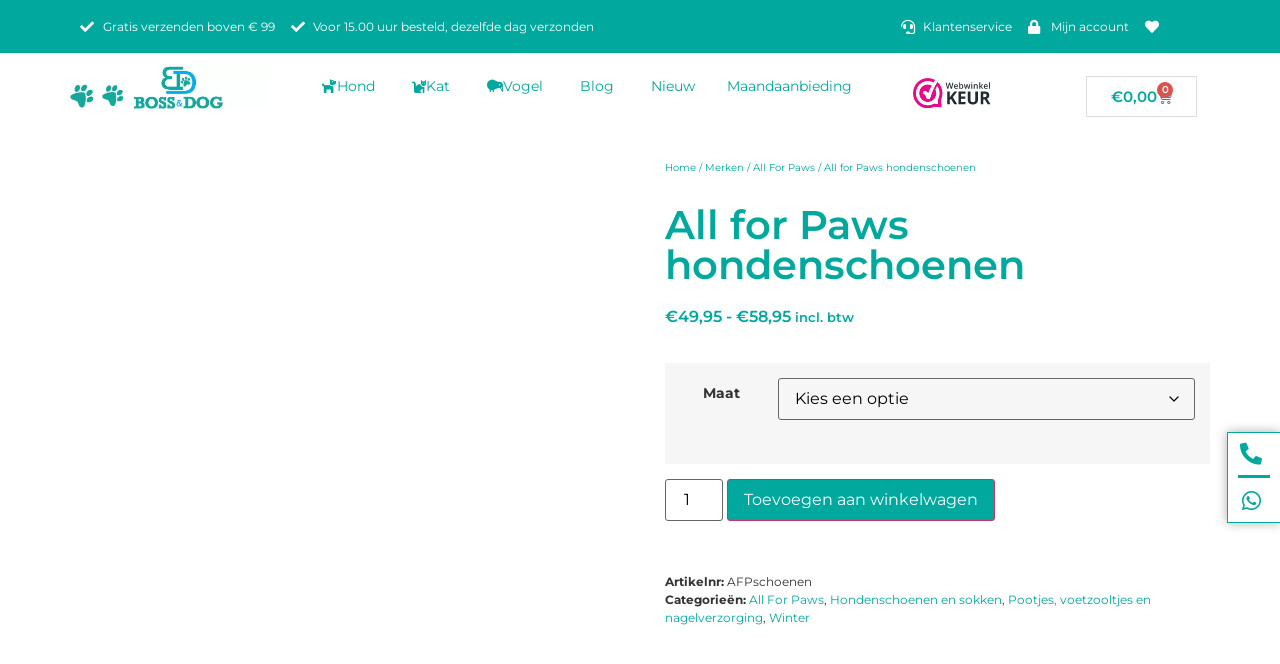

--- FILE ---
content_type: text/html; charset=UTF-8
request_url: https://bossanddog.nl/product/all-for-paws-hondenschoenen/
body_size: 67474
content:
<!doctype html><html lang="nl-NL"><head><script data-no-optimize="1">var litespeed_docref=sessionStorage.getItem("litespeed_docref");litespeed_docref&&(Object.defineProperty(document,"referrer",{get:function(){return litespeed_docref}}),sessionStorage.removeItem("litespeed_docref"));</script> <meta charset="UTF-8"><meta name="viewport" content="width=device-width, initial-scale=1"><link rel="profile" href="https://gmpg.org/xfn/11"> <script type="litespeed/javascript">document.documentElement.className=document.documentElement.className+' yes-js js_active js'</script> <meta name='robots' content='index, follow, max-image-preview:large, max-snippet:-1, max-video-preview:-1' /> <script data-cfasync="false" data-pagespeed-no-defer>var gtm4wp_datalayer_name = "dataLayer";
	var dataLayer = dataLayer || [];
	const gtm4wp_use_sku_instead = 0;
	const gtm4wp_currency = 'EUR';
	const gtm4wp_product_per_impression = 10;
	const gtm4wp_clear_ecommerce = false;
	const gtm4wp_datalayer_max_timeout = 2000;</script> <title>All for Paws hondenschoenen | Boss&amp;Dog</title><link rel="canonical" href="https://bossanddog.nl/product/all-for-paws-hondenschoenen/" /><meta property="og:locale" content="nl_NL" /><meta property="og:type" content="article" /><meta property="og:title" content="All for Paws hondenschoenen | Boss&amp;Dog" /><meta property="og:description" content="AFP All Road Boots Groen Dit zijn de redenen waarom een hond het fijn vindt om deze schoentjes te dragen: Het biedt een geweldige bescherming tegen stenen, heet asfalt, ijs, regen etc. De prettige sluiting zorgt ervoor dat de schoentjes goed blijven zitten, ongeacht de activiteit Snel en makkelijk aan en uit te trekken dankzij [&hellip;]" /><meta property="og:url" content="https://bossanddog.nl/product/all-for-paws-hondenschoenen/" /><meta property="og:site_name" content="Boss&amp;Dog" /><meta property="article:publisher" content="https://www.facebook.com/bossanddog/?modal=admin_todo_tour" /><meta property="article:modified_time" content="2026-01-19T12:01:20+00:00" /><meta property="og:image" content="https://bossanddog.nl/wp-content/uploads/2022/10/AFP-hondenschoenen-schoen-hond-all-road-boots-hondenshoenen-bescherming-hondenpoot-schoenen-hond.jpg" /><meta property="og:image:width" content="512" /><meta property="og:image:height" content="512" /><meta property="og:image:type" content="image/jpeg" /><meta name="twitter:card" content="summary_large_image" /> <script type="application/ld+json" class="yoast-schema-graph">{"@context":"https://schema.org","@graph":[{"@type":"WebPage","@id":"https://bossanddog.nl/product/all-for-paws-hondenschoenen/","url":"https://bossanddog.nl/product/all-for-paws-hondenschoenen/","name":"All for Paws hondenschoenen | Boss&amp;Dog","isPartOf":{"@id":"https://bossanddog.nl/#website"},"primaryImageOfPage":{"@id":"https://bossanddog.nl/product/all-for-paws-hondenschoenen/#primaryimage"},"image":{"@id":"https://bossanddog.nl/product/all-for-paws-hondenschoenen/#primaryimage"},"thumbnailUrl":"https://bossanddog.nl/wp-content/uploads/2022/10/AFP-hondenschoenen-schoen-hond-all-road-boots-hondenshoenen-bescherming-hondenpoot-schoenen-hond.jpg","datePublished":"2022-10-02T10:30:59+00:00","dateModified":"2026-01-19T12:01:20+00:00","breadcrumb":{"@id":"https://bossanddog.nl/product/all-for-paws-hondenschoenen/#breadcrumb"},"inLanguage":"nl-NL","potentialAction":[{"@type":"ReadAction","target":["https://bossanddog.nl/product/all-for-paws-hondenschoenen/"]}]},{"@type":"ImageObject","inLanguage":"nl-NL","@id":"https://bossanddog.nl/product/all-for-paws-hondenschoenen/#primaryimage","url":"https://bossanddog.nl/wp-content/uploads/2022/10/AFP-hondenschoenen-schoen-hond-all-road-boots-hondenshoenen-bescherming-hondenpoot-schoenen-hond.jpg","contentUrl":"https://bossanddog.nl/wp-content/uploads/2022/10/AFP-hondenschoenen-schoen-hond-all-road-boots-hondenshoenen-bescherming-hondenpoot-schoenen-hond.jpg","width":512,"height":512},{"@type":"BreadcrumbList","@id":"https://bossanddog.nl/product/all-for-paws-hondenschoenen/#breadcrumb","itemListElement":[{"@type":"ListItem","position":1,"name":"Home","item":"https://bossanddog.nl/"},{"@type":"ListItem","position":2,"name":"Categorie hond","item":"https://bossanddog.nl/product-categorie-hond/"},{"@type":"ListItem","position":3,"name":"All for Paws hondenschoenen"}]},{"@type":"WebSite","@id":"https://bossanddog.nl/#website","url":"https://bossanddog.nl/","name":"Boss&amp;Dog","description":"Webshop","publisher":{"@id":"https://bossanddog.nl/#organization"},"potentialAction":[{"@type":"SearchAction","target":{"@type":"EntryPoint","urlTemplate":"https://bossanddog.nl/?s={search_term_string}"},"query-input":{"@type":"PropertyValueSpecification","valueRequired":true,"valueName":"search_term_string"}}],"inLanguage":"nl-NL"},{"@type":"Organization","@id":"https://bossanddog.nl/#organization","name":"Boss&Dog","url":"https://bossanddog.nl/","logo":{"@type":"ImageObject","inLanguage":"nl-NL","@id":"https://bossanddog.nl/#/schema/logo/image/","url":"https://bossanddog.nl/wp-content/uploads/2019/09/cropped-Cover_Photo_1.jpg","contentUrl":"https://bossanddog.nl/wp-content/uploads/2019/09/cropped-Cover_Photo_1.jpg","width":820,"height":192,"caption":"Boss&Dog"},"image":{"@id":"https://bossanddog.nl/#/schema/logo/image/"},"sameAs":["https://www.facebook.com/bossanddog/?modal=admin_todo_tour","https://www.instagram.com/bossanddog/","https://www.linkedin.com/company/38092549/admin/"]}]}</script>  <script type='application/javascript'  id='pys-version-script'>console.log('PixelYourSite Free version 11.1.5.2');</script> <link rel='dns-prefetch' href='//app.reloadify.com' /><link rel='dns-prefetch' href='//cdnjs.cloudflare.com' /><link rel="alternate" type="application/rss+xml" title="Boss&amp;Dog &raquo; feed" href="https://bossanddog.nl/feed/" /><link rel="alternate" type="application/rss+xml" title="Boss&amp;Dog &raquo; reacties feed" href="https://bossanddog.nl/comments/feed/" /><link rel="alternate" title="oEmbed (JSON)" type="application/json+oembed" href="https://bossanddog.nl/wp-json/oembed/1.0/embed?url=https%3A%2F%2Fbossanddog.nl%2Fproduct%2Fall-for-paws-hondenschoenen%2F" /><link rel="alternate" title="oEmbed (XML)" type="text/xml+oembed" href="https://bossanddog.nl/wp-json/oembed/1.0/embed?url=https%3A%2F%2Fbossanddog.nl%2Fproduct%2Fall-for-paws-hondenschoenen%2F&#038;format=xml" /><style id='wp-img-auto-sizes-contain-inline-css'>img:is([sizes=auto i],[sizes^="auto," i]){contain-intrinsic-size:3000px 1500px}
/*# sourceURL=wp-img-auto-sizes-contain-inline-css */</style><style id="litespeed-ccss">img:is([sizes="auto"i],[sizes^="auto,"i]){contain-intrinsic-size:3000px 1500px}ul{box-sizing:border-box}:root{--wp--preset--font-size--normal:16px;--wp--preset--font-size--huge:42px}.screen-reader-text{border:0;clip-path:inset(50%);height:1px;margin:-1px;overflow:hidden;padding:0;position:absolute;width:1px;word-wrap:normal!important}html :where(img[class*=wp-image-]){height:auto;max-width:100%}:where(figure){margin:0 0 1em}:root{--woocommerce:#720eec;--wc-green:#7ad03a;--wc-red:#a00;--wc-orange:#ffba00;--wc-blue:#2ea2cc;--wc-primary:#720eec;--wc-primary-text:#fcfbfe;--wc-secondary:#e9e6ed;--wc-secondary-text:#515151;--wc-highlight:#958e09;--wc-highligh-text:white;--wc-content-bg:#fff;--wc-subtext:#767676;--wc-form-border-color:rgba(32, 7, 7, 0.8);--wc-form-border-radius:4px;--wc-form-border-width:1px}:root{--color-add-to-wishlist-background:#333333;--color-add-to-wishlist-text:#FFFFFF;--color-add-to-wishlist-border:#333333;--color-add-to-wishlist-background-hover:#333333;--color-add-to-wishlist-text-hover:#FFFFFF;--color-add-to-wishlist-border-hover:#333333;--rounded-corners-radius:16px;--add-to-cart-rounded-corners-radius:16px;--color-headers-background:#F4F4F4;--feedback-duration:3s}:root{--color-add-to-wishlist-background:#333333;--color-add-to-wishlist-text:#FFFFFF;--color-add-to-wishlist-border:#333333;--color-add-to-wishlist-background-hover:#333333;--color-add-to-wishlist-text-hover:#FFFFFF;--color-add-to-wishlist-border-hover:#333333;--rounded-corners-radius:16px;--add-to-cart-rounded-corners-radius:16px;--color-headers-background:#F4F4F4;--feedback-duration:3s}:root{--wp--preset--aspect-ratio--square:1;--wp--preset--aspect-ratio--4-3:4/3;--wp--preset--aspect-ratio--3-4:3/4;--wp--preset--aspect-ratio--3-2:3/2;--wp--preset--aspect-ratio--2-3:2/3;--wp--preset--aspect-ratio--16-9:16/9;--wp--preset--aspect-ratio--9-16:9/16;--wp--preset--color--black:#000000;--wp--preset--color--cyan-bluish-gray:#abb8c3;--wp--preset--color--white:#ffffff;--wp--preset--color--pale-pink:#f78da7;--wp--preset--color--vivid-red:#cf2e2e;--wp--preset--color--luminous-vivid-orange:#ff6900;--wp--preset--color--luminous-vivid-amber:#fcb900;--wp--preset--color--light-green-cyan:#7bdcb5;--wp--preset--color--vivid-green-cyan:#00d084;--wp--preset--color--pale-cyan-blue:#8ed1fc;--wp--preset--color--vivid-cyan-blue:#0693e3;--wp--preset--color--vivid-purple:#9b51e0;--wp--preset--gradient--vivid-cyan-blue-to-vivid-purple:linear-gradient(135deg,rgba(6,147,227,1) 0%,rgb(155,81,224) 100%);--wp--preset--gradient--light-green-cyan-to-vivid-green-cyan:linear-gradient(135deg,rgb(122,220,180) 0%,rgb(0,208,130) 100%);--wp--preset--gradient--luminous-vivid-amber-to-luminous-vivid-orange:linear-gradient(135deg,rgba(252,185,0,1) 0%,rgba(255,105,0,1) 100%);--wp--preset--gradient--luminous-vivid-orange-to-vivid-red:linear-gradient(135deg,rgba(255,105,0,1) 0%,rgb(207,46,46) 100%);--wp--preset--gradient--very-light-gray-to-cyan-bluish-gray:linear-gradient(135deg,rgb(238,238,238) 0%,rgb(169,184,195) 100%);--wp--preset--gradient--cool-to-warm-spectrum:linear-gradient(135deg,rgb(74,234,220) 0%,rgb(151,120,209) 20%,rgb(207,42,186) 40%,rgb(238,44,130) 60%,rgb(251,105,98) 80%,rgb(254,248,76) 100%);--wp--preset--gradient--blush-light-purple:linear-gradient(135deg,rgb(255,206,236) 0%,rgb(152,150,240) 100%);--wp--preset--gradient--blush-bordeaux:linear-gradient(135deg,rgb(254,205,165) 0%,rgb(254,45,45) 50%,rgb(107,0,62) 100%);--wp--preset--gradient--luminous-dusk:linear-gradient(135deg,rgb(255,203,112) 0%,rgb(199,81,192) 50%,rgb(65,88,208) 100%);--wp--preset--gradient--pale-ocean:linear-gradient(135deg,rgb(255,245,203) 0%,rgb(182,227,212) 50%,rgb(51,167,181) 100%);--wp--preset--gradient--electric-grass:linear-gradient(135deg,rgb(202,248,128) 0%,rgb(113,206,126) 100%);--wp--preset--gradient--midnight:linear-gradient(135deg,rgb(2,3,129) 0%,rgb(40,116,252) 100%);--wp--preset--font-size--small:13px;--wp--preset--font-size--medium:20px;--wp--preset--font-size--large:36px;--wp--preset--font-size--x-large:42px;--wp--preset--spacing--20:0.44rem;--wp--preset--spacing--30:0.67rem;--wp--preset--spacing--40:1rem;--wp--preset--spacing--50:1.5rem;--wp--preset--spacing--60:2.25rem;--wp--preset--spacing--70:3.38rem;--wp--preset--spacing--80:5.06rem;--wp--preset--shadow--natural:6px 6px 9px rgba(0, 0, 0, 0.2);--wp--preset--shadow--deep:12px 12px 50px rgba(0, 0, 0, 0.4);--wp--preset--shadow--sharp:6px 6px 0px rgba(0, 0, 0, 0.2);--wp--preset--shadow--outlined:6px 6px 0px -3px rgba(255, 255, 255, 1), 6px 6px rgba(0, 0, 0, 1);--wp--preset--shadow--crisp:6px 6px 0px rgba(0, 0, 0, 1)}:root{--wp--style--global--content-size:800px;--wp--style--global--wide-size:1200px}:where(body){margin:0}:root{--wp--style--block-gap:24px}body{padding-top:0;padding-right:0;padding-bottom:0;padding-left:0}a:where(:not(.wp-element-button)){text-decoration:underline}button.pswp__button{box-shadow:none!important;background-image:url(/wp-content/plugins/woocommerce/assets/css/photoswipe/default-skin/default-skin.png)!important}button.pswp__button,button.pswp__button--arrow--left::before,button.pswp__button--arrow--right::before{background-color:transparent!important}button.pswp__button--arrow--left,button.pswp__button--arrow--right{background-image:none!important}.pswp{display:none;position:absolute;width:100%;height:100%;left:0;top:0;overflow:hidden;-ms-touch-action:none;touch-action:none;z-index:1500;-webkit-text-size-adjust:100%;-webkit-backface-visibility:hidden;outline:0}.pswp *{-webkit-box-sizing:border-box;box-sizing:border-box}.pswp__bg{position:absolute;left:0;top:0;width:100%;height:100%;background:#000;opacity:0;-webkit-transform:translateZ(0);transform:translateZ(0);-webkit-backface-visibility:hidden;will-change:opacity}.pswp__scroll-wrap{position:absolute;left:0;top:0;width:100%;height:100%;overflow:hidden}.pswp__container{-ms-touch-action:none;touch-action:none;position:absolute;left:0;right:0;top:0;bottom:0}.pswp__container{-webkit-touch-callout:none}.pswp__bg{will-change:opacity}.pswp__container{-webkit-backface-visibility:hidden}.pswp__item{position:absolute;left:0;right:0;top:0;bottom:0;overflow:hidden}.pswp__button{width:44px;height:44px;position:relative;background:0 0;overflow:visible;-webkit-appearance:none;display:block;border:0;padding:0;margin:0;float:left;opacity:.75;-webkit-box-shadow:none;box-shadow:none}.pswp__button::-moz-focus-inner{padding:0;border:0}.pswp__button,.pswp__button--arrow--left:before,.pswp__button--arrow--right:before{background:url(/wp-content/plugins/woocommerce/assets/css/photoswipe/default-skin/default-skin.png)0 0 no-repeat;background-size:264px 88px;width:44px;height:44px}.pswp__button--close{background-position:0-44px}.pswp__button--share{background-position:-44px -44px}.pswp__button--fs{display:none}.pswp__button--zoom{display:none;background-position:-88px 0}.pswp__button--arrow--left,.pswp__button--arrow--right{background:0 0;top:50%;margin-top:-50px;width:70px;height:100px;position:absolute}.pswp__button--arrow--left{left:0}.pswp__button--arrow--right{right:0}.pswp__button--arrow--left:before,.pswp__button--arrow--right:before{content:"";top:35px;background-color:rgb(0 0 0/.3);height:30px;width:32px;position:absolute}.pswp__button--arrow--left:before{left:6px;background-position:-138px -44px}.pswp__button--arrow--right:before{right:6px;background-position:-94px -44px}.pswp__share-modal{display:block;background:rgb(0 0 0/.5);width:100%;height:100%;top:0;left:0;padding:10px;position:absolute;z-index:1600;opacity:0;-webkit-backface-visibility:hidden;will-change:opacity}.pswp__share-modal--hidden{display:none}.pswp__share-tooltip{z-index:1620;position:absolute;background:#fff;top:56px;border-radius:2px;display:block;width:auto;right:44px;-webkit-box-shadow:0 2px 5px rgb(0 0 0/.25);box-shadow:0 2px 5px rgb(0 0 0/.25);-webkit-transform:translateY(6px);-ms-transform:translateY(6px);transform:translateY(6px);-webkit-backface-visibility:hidden;will-change:transform}.pswp__counter{position:relative;left:0;top:0;height:44px;font-size:13px;line-height:44px;color:#fff;opacity:.75;padding:0 10px;margin-inline-end:auto}.pswp__caption{position:absolute;left:0;bottom:0;width:100%;min-height:44px}.pswp__caption__center{text-align:left;max-width:420px;margin:0 auto;font-size:13px;padding:10px;line-height:20px;color:#ccc}.pswp__preloader{width:44px;height:44px;position:absolute;top:0;left:50%;margin-left:-22px;opacity:0;will-change:opacity;direction:ltr}.pswp__preloader__icn{width:20px;height:20px;margin:12px}@media screen and (max-width:1024px){.pswp__preloader{position:relative;left:auto;top:auto;margin:0;float:right}}.pswp__ui{-webkit-font-smoothing:auto;visibility:visible;opacity:1;z-index:1550}.pswp__top-bar{position:absolute;left:0;top:0;height:44px;width:100%;display:flex;justify-content:flex-end}.pswp__caption,.pswp__top-bar{-webkit-backface-visibility:hidden;will-change:opacity}.pswp__caption,.pswp__top-bar{background-color:rgb(0 0 0/.5)}.pswp__ui--hidden .pswp__button--arrow--left,.pswp__ui--hidden .pswp__button--arrow--right,.pswp__ui--hidden .pswp__caption,.pswp__ui--hidden .pswp__top-bar{opacity:.001}:root{--woocommerce:#720eec;--wc-green:#7ad03a;--wc-red:#a00;--wc-orange:#ffba00;--wc-blue:#2ea2cc;--wc-primary:#720eec;--wc-primary-text:#fcfbfe;--wc-secondary:#e9e6ed;--wc-secondary-text:#515151;--wc-highlight:#958e09;--wc-highligh-text:white;--wc-content-bg:#fff;--wc-subtext:#767676;--wc-form-border-color:rgba(32, 7, 7, 0.8);--wc-form-border-radius:4px;--wc-form-border-width:1px}.woocommerce img,.woocommerce-page img{height:auto;max-width:100%}.woocommerce div.product div.images,.woocommerce-page div.product div.images{float:left;width:48%}@media only screen and (max-width:768px){:root{--woocommerce:#720eec;--wc-green:#7ad03a;--wc-red:#a00;--wc-orange:#ffba00;--wc-blue:#2ea2cc;--wc-primary:#720eec;--wc-primary-text:#fcfbfe;--wc-secondary:#e9e6ed;--wc-secondary-text:#515151;--wc-highlight:#958e09;--wc-highligh-text:white;--wc-content-bg:#fff;--wc-subtext:#767676;--wc-form-border-color:rgba(32, 7, 7, 0.8);--wc-form-border-radius:4px;--wc-form-border-width:1px}.woocommerce div.product div.images,.woocommerce-page div.product div.images{float:none;width:100%}}:root{--woocommerce:#720eec;--wc-green:#7ad03a;--wc-red:#a00;--wc-orange:#ffba00;--wc-blue:#2ea2cc;--wc-primary:#720eec;--wc-primary-text:#fcfbfe;--wc-secondary:#e9e6ed;--wc-secondary-text:#515151;--wc-highlight:#958e09;--wc-highligh-text:white;--wc-content-bg:#fff;--wc-subtext:#767676;--wc-form-border-color:rgba(32, 7, 7, 0.8);--wc-form-border-radius:4px;--wc-form-border-width:1px}.screen-reader-text{clip:rect(1px,1px,1px,1px);height:1px;overflow:hidden;position:absolute!important;width:1px;word-wrap:normal!important}.woocommerce .woocommerce-breadcrumb{margin:0 0 1em;padding:0}.woocommerce .woocommerce-breadcrumb::after,.woocommerce .woocommerce-breadcrumb::before{content:" ";display:table}.woocommerce .woocommerce-breadcrumb::after{clear:both}.woocommerce div.product{margin-bottom:0;position:relative}.woocommerce div.product .product_title{clear:none;margin-top:0;padding:0}.woocommerce div.product div.images{margin-bottom:2em}.woocommerce div.product div.images img{display:block;width:100%;height:auto;box-shadow:none}.woocommerce div.product div.images.woocommerce-product-gallery{position:relative}.woocommerce div.product div.images .woocommerce-product-gallery__wrapper{margin:0;padding:0}.woocommerce div.product div.images .woocommerce-product-gallery__image:nth-child(n+2){width:25%;display:inline-block}.woocommerce div.product div.images .woocommerce-product-gallery__image a{display:block;outline-offset:-2px}.woocommerce div.product form.cart{margin-bottom:2em}.woocommerce div.product form.cart::after,.woocommerce div.product form.cart::before{content:" ";display:table}.woocommerce div.product form.cart::after{clear:both}.woocommerce div.product form.cart table{border-width:0 0 1px}.woocommerce div.product form.cart table td{padding-left:0}.woocommerce div.product form.cart .variations{margin-bottom:1em;border:0;width:100%}.woocommerce div.product form.cart .variations td,.woocommerce div.product form.cart .variations th{border:0;line-height:2em;vertical-align:top}.woocommerce div.product form.cart .variations label{font-weight:700;text-align:left}.woocommerce div.product form.cart .variations select{max-width:100%;min-width:75%;display:inline-block;margin-right:1em;appearance:none;-webkit-appearance:none;-moz-appearance:none;padding-right:3em;background:url([data-uri])no-repeat;background-size:16px;-webkit-background-size:16px;background-position:calc(100% - 12px) 50%;-webkit-background-position:calc(100% - 12px) 50%}.woocommerce div.product form.cart .reset_variations{visibility:hidden;font-size:.83em}.woocommerce:where(body:not(.woocommerce-uses-block-theme)) .woocommerce-breadcrumb{font-size:.92em;color:#767676}.woocommerce:where(body:not(.woocommerce-uses-block-theme)) .woocommerce-breadcrumb a{color:#767676}.woocommerce:where(body:not(.woocommerce-uses-block-theme)) div.product p.price,.woocommerce:where(body:not(.woocommerce-uses-block-theme)) div.product span.price{color:#958e09;font-size:1.25em}.woocommerce-info{padding:1em 2em 1em 3.5em;margin:0 0 2em;position:relative;background-color:#f6f5f8;color:#515151;border-top:3px solid #720eec;list-style:none outside;width:auto;word-wrap:break-word}.woocommerce-info::after,.woocommerce-info::before{content:" ";display:table}.woocommerce-info::after{clear:both}.woocommerce-info::before{font-family:WooCommerce;content:"";content:""/"";display:inline-block;position:absolute;top:1em;left:1.5em}.woocommerce-info{border-top-color:#1e85be}.woocommerce-info::before{color:#1e85be}html{line-height:1.15;-webkit-text-size-adjust:100%}*,:after,:before{box-sizing:border-box}body{background-color:#fff;color:#333;font-family:-apple-system,BlinkMacSystemFont,Segoe UI,Roboto,Helvetica Neue,Arial,Noto Sans,sans-serif,Apple Color Emoji,Segoe UI Emoji,Segoe UI Symbol,Noto Color Emoji;font-size:1rem;font-weight:400;line-height:1.5;margin:0;-webkit-font-smoothing:antialiased;-moz-osx-font-smoothing:grayscale}h1,h2,h3,h4{color:inherit;font-family:inherit;font-weight:500;line-height:1.2;margin-block-end:1rem;margin-block-start:.5rem}h1{font-size:2.5rem}h2{font-size:2rem}h3{font-size:1.75rem}h4{font-size:1.5rem}p{margin-block-end:.9rem;margin-block-start:0}pre{font-family:monospace,monospace;font-size:1em;white-space:pre-wrap}a{background-color:#fff0;color:#c36;text-decoration:none}strong{font-weight:bolder}code{font-family:monospace,monospace;font-size:1em}small{font-size:80%}img{border-style:none;height:auto;max-width:100%}label{display:inline-block;line-height:1;vertical-align:middle}button,input,select{font-family:inherit;font-size:1rem;line-height:1.5;margin:0}input[type=search],select{border:1px solid #666;border-radius:3px;padding:.5rem 1rem;width:100%}button,input{overflow:visible}button,select{text-transform:none}[type=submit],button{-webkit-appearance:button;width:auto}[type=submit],button{background-color:#fff0;border:1px solid #c36;border-radius:3px;color:#c36;display:inline-block;font-size:1rem;font-weight:400;padding:.5rem 1rem;text-align:center;white-space:nowrap}[type=checkbox]{box-sizing:border-box;padding:0}[type=search]{-webkit-appearance:textfield;outline-offset:-2px}[type=search]::-webkit-search-decoration{-webkit-appearance:none}::-webkit-file-upload-button{-webkit-appearance:button;font:inherit}select{display:block}table{background-color:#fff0;border-collapse:collapse;border-spacing:0;font-size:.9em;margin-block-end:15px;width:100%}table td,table th{border:1px solid hsl(0 0% 50%/.502);line-height:1.5;padding:15px;vertical-align:top}table th{font-weight:700}table tbody>tr:nth-child(odd)>td,table tbody>tr:nth-child(odd)>th{background-color:hsl(0 0% 50%/.071)}li,ul{background:#fff0;border:0;font-size:100%;margin-block-end:0;margin-block-start:0;outline:0;vertical-align:baseline}.screen-reader-text{clip:rect(1px,1px,1px,1px);height:1px;overflow:hidden;position:absolute!important;width:1px;word-wrap:normal!important}:root{--direction-multiplier:1}.elementor-screen-only,.screen-reader-text{height:1px;margin:-1px;overflow:hidden;padding:0;position:absolute;top:-10000em;width:1px;clip:rect(0,0,0,0);border:0}.elementor *,.elementor :after,.elementor :before{box-sizing:border-box}.elementor a{box-shadow:none;text-decoration:none}.elementor img{border:none;border-radius:0;box-shadow:none;height:auto;max-width:100%}.elementor .elementor-widget:not(.elementor-widget-text-editor):not(.elementor-widget-theme-post-content) figure{margin:0}.elementor-widget-wrap>.elementor-element.elementor-fixed{position:fixed}.elementor-widget-wrap .elementor-element.elementor-widget__width-auto,.elementor-widget-wrap .elementor-element.elementor-widget__width-initial{max-width:100%}@media (max-width:1024px){.elementor-widget-wrap .elementor-element.elementor-widget-tablet__width-initial{max-width:100%}}.elementor-element{--flex-direction:initial;--flex-wrap:initial;--justify-content:initial;--align-items:initial;--align-content:initial;--gap:initial;--flex-basis:initial;--flex-grow:initial;--flex-shrink:initial;--order:initial;--align-self:initial;align-self:var(--align-self);flex-basis:var(--flex-basis);flex-grow:var(--flex-grow);flex-shrink:var(--flex-shrink);order:var(--order)}.elementor-element.elementor-fixed{z-index:1}.elementor-element:where(.e-con-full,.elementor-widget){align-content:var(--align-content);align-items:var(--align-items);flex-direction:var(--flex-direction);flex-wrap:var(--flex-wrap);gap:var(--row-gap) var(--column-gap);justify-content:var(--justify-content)}.elementor-align-center{text-align:center}.elementor-align-right{text-align:right}@media (max-width:1024px){.elementor-tablet-align-center{text-align:center}}@media (max-width:767px){.elementor-mobile-align-center{text-align:center}}:root{--page-title-display:block}.elementor-page-title,h1.entry-title{display:var(--page-title-display)}.elementor-section{position:relative}.elementor-section .elementor-container{display:flex;margin-left:auto;margin-right:auto;position:relative}@media (max-width:1024px){.elementor-section .elementor-container{flex-wrap:wrap}}.elementor-section.elementor-section-boxed>.elementor-container{max-width:1140px}.elementor-widget-wrap{align-content:flex-start;flex-wrap:wrap;position:relative;width:100%}.elementor:not(.elementor-bc-flex-widget) .elementor-widget-wrap{display:flex}.elementor-widget-wrap>.elementor-element{width:100%}.elementor-widget{position:relative}.elementor-widget:not(:last-child){margin-bottom:var(--kit-widget-spacing,20px)}.elementor-widget:not(:last-child).elementor-widget__width-initial{margin-bottom:0}.elementor-column{display:flex;min-height:1px;position:relative}.elementor-column-gap-default>.elementor-column>.elementor-element-populated{padding:10px}@media (min-width:768px){.elementor-column.elementor-col-25{width:25%}.elementor-column.elementor-col-50{width:50%}.elementor-column.elementor-col-100{width:100%}}@media (max-width:767px){.elementor-column{width:100%}}@media (prefers-reduced-motion:no-preference){html{scroll-behavior:smooth}}.e-con{--border-radius:0;--border-top-width:0px;--border-right-width:0px;--border-bottom-width:0px;--border-left-width:0px;--border-style:initial;--border-color:initial;--container-widget-width:100%;--container-widget-height:initial;--container-widget-flex-grow:0;--container-widget-align-self:initial;--content-width:min(100%,var(--container-max-width,1140px));--width:100%;--min-height:initial;--height:auto;--text-align:initial;--margin-top:0px;--margin-right:0px;--margin-bottom:0px;--margin-left:0px;--padding-top:var(--container-default-padding-top,10px);--padding-right:var(--container-default-padding-right,10px);--padding-bottom:var(--container-default-padding-bottom,10px);--padding-left:var(--container-default-padding-left,10px);--position:relative;--z-index:revert;--overflow:visible;--gap:var(--widgets-spacing,20px);--row-gap:var(--widgets-spacing-row,20px);--column-gap:var(--widgets-spacing-column,20px);--overlay-mix-blend-mode:initial;--overlay-opacity:1;--e-con-grid-template-columns:repeat(3,1fr);--e-con-grid-template-rows:repeat(2,1fr);border-radius:var(--border-radius);height:var(--height);min-height:var(--min-height);min-width:0;overflow:var(--overflow);position:var(--position);width:var(--width);z-index:var(--z-index);--flex-wrap-mobile:wrap;margin-block-end:var(--margin-block-end);margin-block-start:var(--margin-block-start);margin-inline-end:var(--margin-inline-end);margin-inline-start:var(--margin-inline-start);padding-inline-end:var(--padding-inline-end);padding-inline-start:var(--padding-inline-start)}.e-con{--margin-block-start:var(--margin-top);--margin-block-end:var(--margin-bottom);--margin-inline-start:var(--margin-left);--margin-inline-end:var(--margin-right);--padding-inline-start:var(--padding-left);--padding-inline-end:var(--padding-right);--padding-block-start:var(--padding-top);--padding-block-end:var(--padding-bottom);--border-block-start-width:var(--border-top-width);--border-block-end-width:var(--border-bottom-width);--border-inline-start-width:var(--border-left-width);--border-inline-end-width:var(--border-right-width)}.e-con.e-flex{--flex-direction:column;--flex-basis:auto;--flex-grow:0;--flex-shrink:1;flex:var(--flex-grow) var(--flex-shrink) var(--flex-basis)}.e-con-full,.e-con>.e-con-inner{padding-block-end:var(--padding-block-end);padding-block-start:var(--padding-block-start);text-align:var(--text-align)}.e-con-full.e-flex,.e-con.e-flex>.e-con-inner{flex-direction:var(--flex-direction)}.e-con,.e-con>.e-con-inner{display:var(--display)}.e-con-boxed.e-flex{align-content:normal;align-items:normal;flex-direction:column;flex-wrap:nowrap;justify-content:normal}.e-con-boxed{gap:initial;text-align:initial}.e-con.e-flex>.e-con-inner{align-content:var(--align-content);align-items:var(--align-items);align-self:auto;flex-basis:auto;flex-grow:1;flex-shrink:1;flex-wrap:var(--flex-wrap);justify-content:var(--justify-content)}.e-con>.e-con-inner{gap:var(--row-gap) var(--column-gap);height:100%;margin:0 auto;max-width:var(--content-width);padding-inline-end:0;padding-inline-start:0;width:100%}:is(.elementor-section-wrap,[data-elementor-id])>.e-con{--margin-left:auto;--margin-right:auto;max-width:min(100%,var(--width))}.e-con .elementor-widget.elementor-widget{margin-block-end:0}.e-con:before{border-block-end-width:var(--border-block-end-width);border-block-start-width:var(--border-block-start-width);border-color:var(--border-color);border-inline-end-width:var(--border-inline-end-width);border-inline-start-width:var(--border-inline-start-width);border-radius:var(--border-radius);border-style:var(--border-style);content:var(--background-overlay);display:block;height:max(100% + var(--border-top-width) + var(--border-bottom-width),100%);left:calc(0px - var(--border-left-width));mix-blend-mode:var(--overlay-mix-blend-mode);opacity:var(--overlay-opacity);position:absolute;top:calc(0px - var(--border-top-width));width:max(100% + var(--border-left-width) + var(--border-right-width),100%)}.e-con .elementor-widget{min-width:0}.e-con>.e-con-inner>.elementor-widget>.elementor-widget-container,.e-con>.elementor-widget>.elementor-widget-container{height:100%}.e-con.e-con>.e-con-inner>.elementor-widget,.elementor.elementor .e-con>.elementor-widget{max-width:100%}.e-con .elementor-widget:not(:last-child){--kit-widget-spacing:0px}@media (max-width:767px){.e-con.e-flex{--width:100%;--flex-wrap:var(--flex-wrap-mobile)}}.elementor-heading-title{line-height:1;margin:0;padding:0}.elementor-button{background-color:#69727d;border-radius:3px;color:#fff;display:inline-block;font-size:15px;line-height:1;padding:12px 24px;fill:#fff;text-align:center}.elementor-button:visited{color:#fff}.elementor-button-icon{align-items:center;display:flex}.elementor-button-text{display:inline-block}.elementor-button span{text-decoration:inherit}@media (max-width:767px){.elementor .elementor-hidden-mobile{display:none}}@media (min-width:768px) and (max-width:1024px){.elementor .elementor-hidden-tablet{display:none}}@media (min-width:1025px) and (max-width:99999px){.elementor .elementor-hidden-desktop{display:none}}.elementor-widget.elementor-icon-list--layout-inline .elementor-widget-container{overflow:hidden}.elementor-widget .elementor-icon-list-items.elementor-inline-items{display:flex;flex-wrap:wrap;margin-inline:-8px}.elementor-widget .elementor-icon-list-items.elementor-inline-items .elementor-inline-item{word-break:break-word}.elementor-widget .elementor-icon-list-items.elementor-inline-items .elementor-icon-list-item{margin-inline:8px}.elementor-widget .elementor-icon-list-items.elementor-inline-items .elementor-icon-list-item:after{border-width:0;border-inline-start-width:1px;border-style:solid;height:100%;inset-inline-end:-8px;inset-inline-start:auto;position:relative;width:auto}.elementor-widget .elementor-icon-list-items{list-style-type:none;margin:0;padding:0}.elementor-widget .elementor-icon-list-item{margin:0;padding:0;position:relative}.elementor-widget .elementor-icon-list-item:after{inset-block-end:0;position:absolute;width:100%}.elementor-widget .elementor-icon-list-item,.elementor-widget .elementor-icon-list-item a{align-items:var(--icon-vertical-align,center);display:flex;font-size:inherit}.elementor-widget .elementor-icon-list-icon+.elementor-icon-list-text{align-self:center;padding-inline-start:5px}.elementor-widget .elementor-icon-list-icon{display:flex;inset-block-start:var(--icon-vertical-offset,initial);position:relative}.elementor-widget .elementor-icon-list-icon i{font-size:var(--e-icon-list-icon-size);width:1.25em}.elementor-widget.elementor-widget-icon-list .elementor-icon-list-icon{text-align:var(--e-icon-list-icon-align)}.elementor-widget.elementor-list-item-link-full_width a{width:100%}.elementor-widget.elementor-align-center .elementor-icon-list-item,.elementor-widget.elementor-align-center .elementor-icon-list-item a{justify-content:center}.elementor-widget.elementor-align-center .elementor-icon-list-item:after{margin:auto}.elementor-widget.elementor-align-right .elementor-icon-list-item,.elementor-widget.elementor-align-right .elementor-icon-list-item a{justify-content:flex-end;text-align:right}.elementor-widget.elementor-align-right .elementor-icon-list-items{justify-content:flex-end}.elementor-widget:not(.elementor-align-right) .elementor-icon-list-item:after{inset-inline-start:0}.elementor-widget:not(.elementor-align-left) .elementor-icon-list-item:after{inset-inline-end:0}@media (min-width:-1){.elementor-widget:not(.elementor-widescreen-align-right) .elementor-icon-list-item:after{inset-inline-start:0}.elementor-widget:not(.elementor-widescreen-align-left) .elementor-icon-list-item:after{inset-inline-end:0}}@media (max-width:-1){.elementor-widget:not(.elementor-laptop-align-right) .elementor-icon-list-item:after{inset-inline-start:0}.elementor-widget:not(.elementor-laptop-align-left) .elementor-icon-list-item:after{inset-inline-end:0}.elementor-widget:not(.elementor-tablet_extra-align-right) .elementor-icon-list-item:after{inset-inline-start:0}.elementor-widget:not(.elementor-tablet_extra-align-left) .elementor-icon-list-item:after{inset-inline-end:0}}@media (max-width:1024px){.elementor-widget.elementor-tablet-align-center .elementor-icon-list-item,.elementor-widget.elementor-tablet-align-center .elementor-icon-list-item a{justify-content:center}.elementor-widget.elementor-tablet-align-center .elementor-icon-list-item:after{margin:auto}.elementor-widget.elementor-tablet-align-center .elementor-inline-items{justify-content:center}.elementor-widget:not(.elementor-tablet-align-right) .elementor-icon-list-item:after{inset-inline-start:0}.elementor-widget:not(.elementor-tablet-align-left) .elementor-icon-list-item:after{inset-inline-end:0}}@media (max-width:-1){.elementor-widget:not(.elementor-mobile_extra-align-right) .elementor-icon-list-item:after{inset-inline-start:0}.elementor-widget:not(.elementor-mobile_extra-align-left) .elementor-icon-list-item:after{inset-inline-end:0}}@media (max-width:767px){.elementor-widget.elementor-mobile-align-center .elementor-icon-list-item{justify-content:center}.elementor-widget.elementor-mobile-align-center .elementor-icon-list-item:after{margin:auto}.elementor-widget.elementor-mobile-align-center .elementor-inline-items{justify-content:center}.elementor-widget:not(.elementor-mobile-align-right) .elementor-icon-list-item:after{inset-inline-start:0}.elementor-widget:not(.elementor-mobile-align-left) .elementor-icon-list-item:after{inset-inline-end:0}}.elementor .elementor-element ul.elementor-icon-list-items{padding:0}.elementor-widget-search{--e-search-white:#fff;--e-search-light-grey:#cdcdcd;--e-search-medium-grey:#515962;--e-search-dark-grey:#2d2d2d;--e-search-black:#000;--e-search-dark-red:#c36;--e-search-dark-purple:#336;--e-search-input-color:var(--e-search-medium-grey);--e-search-input-border-color:var(--e-search-light-grey);--e-search-input-border-radius:0;--e-search-input-gap:4px;--e-search-input-padding:16px;--e-search-input-padding-inline-start:16px;--e-search-input-padding-inline-end:16px;--e-search-input-padding-block-start:16px;--e-search-input-padding-block-end:16px;--e-search-placeholder-color:var(--e-search-medium-grey);--e-search-icon-label-color:var(--e-search-medium-grey);--e-search-icon-label-size:24px;--e-search-icon-label-absolute-width:initial;--e-search-icon-clear-color:var(--e-search-light-grey);--e-search-icon-clear-size:12px;--e-search-icon-clear-absolute-width:initial;--e-search-submit-color:var(--e-search-white);--e-search-submit-background-color:var(--e-search-dark-grey);--e-search-submit-border-color:none;--e-search-submit-border-type:none;--e-search-submit-border-radius:0;--e-search-submit-border-width:0px;--e-search-submit-padding:24px;--e-search-submit-margin-inline-start:8px;--e-search-submit-button-width:initial;--e-search-submit-button-flex-direction:row;--e-search-pagination-numbers-padding-left:8px;--e-search-pagination-numbers-padding-right:8px;--e-search-icon-submit-color:var(--e-search-white);--e-search-submit-icon-gap:8px;--e-search-submit-icon-margin-inline-start:0px;--e-search-submit-icon-margin-inline-end:var(--e-search-submit-icon-gap);--e-search-icon-submit-size:24px;--e-search-results-background-color:var(--e-search-white);--e-search-results-border-color:var(--e-search-light-grey);--e-search-results-border-type:solid;--e-search-results-border-width:1px;--e-search-results-border-radius:0px;--e-search-results-padding:16px;--e-search-results-width:100%;--e-search-results-columns:1;--e-search-results-max-height:initial;--e-search-input-and-results-gap:8px;--e-search-loop-item-equal-height:initial;--e-search-results-grid-auto-rows:initial;--e-search-results-inset-inline-start:initial;--e-search-results-inset-inline-end:initial;--e-search-results-transform:initial;--e-search-results-default-gap:16px;--e-search-results-column-gap:var(--e-search-results-default-gap);--e-search-results-row-gap:var(--e-search-results-default-gap);--e-search-pagination-inset-inline-start:initial;--e-search-pagination-inline-end:initial;--e-search-pagination-transform:initial;--e-search-pagination-border-radius:0px;--e-search-pagination-background-color:var(--e-search-black);--e-search-pagination-text-align:center;--e-search-pagination-justify-content:center;--e-search-pagination-color:var(--e-search-dark-red);--e-search-pagination-hover:var(--e-search-dark-purple);--e-search-pagination-current:var(--e-search-black);--e-search-pagination-page-numbers-gap:10px;--e-search-pagination-block-end-spacing:0px;--e-search-pagination-block-start-spacing:0px;--e-search-pagination-vertical-position:column;--e-search-nothing-found-padding-block-start:0;--e-search-nothing-found-padding-block-end:0;--e-search-nothing-found-results-columns:1;--e-search-nothing-found-message-color:var(--e-search-medium-grey);--e-search-nothing-found-message-alignment:center;--e-search-loader-icon-color:var(--e-search-black);--e-search-loader-icon-size:34px}.elementor-widget-search .e-search-form{display:flex}.elementor-widget-search .e-search-label{display:flex;position:relative;z-index:10}.elementor-widget-search .e-search-label>i{inset-block-start:50%;inset-inline-start:var(--e-search-input-padding-inline-start);position:absolute;transform:translateY(-50%)}.elementor-widget-search .e-search-label>i:is(i){color:var(--e-search-icon-label-color);font-size:var(--e-search-icon-label-size)}.elementor-widget-search .e-search-input-wrapper{display:flex;flex:1;flex-direction:column;position:relative}.elementor-widget-search .e-search-input-wrapper>i{inset-block-start:50%;inset-inline-end:var(--e-search-input-padding-inline-end);position:absolute;transform:translateY(-50%)}.elementor-widget-search .e-search-input-wrapper>i:is(i){color:var(--e-search-icon-clear-color);font-size:var(--e-search-icon-clear-size)}.elementor-widget-search .e-search-input{--e-search-icons-min-height:max(var(--e-search-icon-clear-size),var(--e-search-icon-label-size));border-color:var(--e-search-input-border-color);border-radius:var(--e-search-input-border-radius);color:var(--e-search-input-color);height:100%;min-height:calc(var(--e-search-input-padding-block-end) + var(--e-search-input-padding-block-start) + var(--e-search-icons-min-height));padding-block-end:var(--e-search-input-padding-block-end);padding-block-start:var(--e-search-input-padding-block-start);padding-inline-end:calc(var(--e-search-input-padding-inline-end) + var(--e-search-icon-clear-absolute-width) + var(--e-search-input-gap));padding-inline-start:calc(var(--e-search-input-padding-inline-start) + var(--e-search-icon-label-absolute-width) + var(--e-search-input-gap))}.elementor-widget-search .e-search-input::-moz-placeholder{color:var(--e-search-placeholder-color)}.elementor-widget-search .e-search-input::-ms-clear,.elementor-widget-search .e-search-input::-ms-reveal{display:none;height:0;width:0}.elementor-widget-search .e-search-input::-webkit-search-cancel-button,.elementor-widget-search .e-search-input::-webkit-search-decoration,.elementor-widget-search .e-search-input::-webkit-search-results-button,.elementor-widget-search .e-search-input::-webkit-search-results-decoration{display:none}.elementor-widget-search .e-search-results-container{background-color:var(--e-search-results-background-color);border-radius:var(--e-search-results-border-radius);display:flex;height:-moz-fit-content;height:fit-content;inset-block-start:calc(100% + var(--e-search-input-and-results-gap));inset-inline-end:var(--e-search-results-inset-inline-end);inset-inline-start:var(--e-search-results-inset-inline-start);position:absolute;transform:var(--e-search-results-transform);width:var(--e-search-results-width);z-index:2000}.elementor-widget-search .e-search-results-container>div{border:var(--e-search-results-border-type) var(--e-search-results-border-width) var(--e-search-results-border-color);border-radius:var(--e-search-results-border-radius);max-height:var(--e-search-results-max-height);overflow:auto;padding:var(--e-search-results-padding);width:100%}.elementor-widget-search .e-search-results-container>div:empty{display:none}.elementor-widget-search .e-search-results{display:none}.elementor-widget-search .e-search .e-search-submit{align-items:center;background-color:var(--e-search-submit-background-color);border-color:var(--e-search-submit-border-color);border-radius:var(--e-search-submit-border-radius);border-style:var(--e-search-submit-border-type);border-width:var(--e-search-submit-border-width);color:var(--e-search-submit-color);display:flex;flex-direction:var(--e-search-submit-button-flex-direction);font-size:var(--e-search-form-submit-icon-size);margin-inline-start:var(--e-search-submit-margin-inline-start);padding:var(--e-search-submit-padding);width:var(--e-search-submit-button-width)}.elementor-widget-search .hidden{opacity:0;visibility:hidden}.elementor-widget-search .hide-loader .e-search-results{display:flex;flex-direction:var(--e-search-pagination-vertical-position)}.elementor-widget-image{text-align:center}.elementor-widget-image a{display:inline-block}.elementor-widget-image img{display:inline-block;vertical-align:middle}.elementor-widget-heading .elementor-heading-title[class*=elementor-size-]>a{color:inherit;font-size:inherit;line-height:inherit}.elementor-widget-n-menu{--n-menu-direction:column;--n-menu-wrapper-display:flex;--n-menu-heading-justify-content:initial;--n-menu-title-color-normal:#1f2124;--n-menu-title-color-active:#58d0f5;--n-menu-icon-color:var(--n-menu-title-color-normal);--n-menu-icon-color-active:var(--n-menu-title-color-active);--n-menu-icon-color-hover:var(--n-menu-title-color-hover);--n-menu-title-normal-color-dropdown:var(--n-menu-title-color-normal);--n-menu-title-active-color-dropdown:var(--n-menu-title-color-active);--n-menu-title-hover-color-fallback:#1f2124;--n-menu-title-font-size:1rem;--n-menu-title-justify-content:initial;--n-menu-title-flex-grow:initial;--n-menu-title-justify-content-mobile:initial;--n-menu-title-space-between:0px;--n-menu-title-distance-from-content:0px;--n-menu-title-color-hover:#1f2124;--n-menu-title-padding:0.5rem 1rem;--n-menu-title-line-height:1.5;--n-menu-title-order:initial;--n-menu-title-direction:initial;--n-menu-title-align-items:center;--n-menu-toggle-align:center;--n-menu-toggle-icon-wrapper-animation-duration:500ms;--n-menu-toggle-icon-hover-duration:500ms;--n-menu-toggle-icon-size:20px;--n-menu-toggle-icon-color:#1f2124;--n-menu-toggle-icon-color-hover:var(--n-menu-toggle-icon-color);--n-menu-toggle-icon-color-active:var(--n-menu-toggle-icon-color);--n-menu-toggle-icon-border-radius:initial;--n-menu-toggle-icon-padding:initial;--n-menu-toggle-icon-distance-from-dropdown:0px;--n-menu-icon-align-items:center;--n-menu-icon-order:initial;--n-menu-icon-gap:5px;--n-menu-dropdown-icon-gap:5px;--n-menu-dropdown-indicator-size:initial;--n-menu-dropdown-indicator-rotate:initial;--n-menu-dropdown-indicator-space:initial;--n-menu-dropdown-indicator-color-normal:initial;--n-menu-dropdown-indicator-color-hover:initial;--n-menu-dropdown-indicator-color-active:initial;--n-menu-dropdown-content-max-width:initial;--n-menu-dropdown-content-box-border-color:#fff;--n-menu-dropdown-content-box-border-inline-start-width:medium;--n-menu-dropdown-content-box-border-block-end-width:medium;--n-menu-dropdown-content-box-border-block-start-width:medium;--n-menu-dropdown-content-box-border-inline-end-width:medium;--n-menu-dropdown-content-box-border-style:none;--n-menu-dropdown-headings-height:0px;--n-menu-divider-border-width:var(--n-menu-divider-width,2px);--n-menu-open-animation-duration:500ms;--n-menu-heading-overflow-x:initial;--n-menu-heading-wrap:wrap;--stretch-width:100%;--stretch-left:initial;--stretch-right:initial}.elementor-widget-n-menu .e-n-menu{display:flex;flex-direction:column;position:relative}.elementor-widget-n-menu .e-n-menu-wrapper{display:var(--n-menu-wrapper-display);flex-direction:column}.elementor-widget-n-menu .e-n-menu-heading{display:flex;flex-direction:row;flex-wrap:var(--n-menu-heading-wrap);justify-content:var(--n-menu-heading-justify-content);margin:initial;overflow-x:var(--n-menu-heading-overflow-x);padding:initial;row-gap:var(--n-menu-title-space-between);-ms-overflow-style:none;scrollbar-width:none}.elementor-widget-n-menu .e-n-menu-heading::-webkit-scrollbar{display:none}.elementor-widget-n-menu .e-n-menu-item{display:flex;list-style:none;margin-block:initial;padding-block:initial}.elementor-widget-n-menu .e-n-menu-item .e-n-menu-title{position:relative}.elementor-widget-n-menu .e-n-menu-item:not(:last-of-type) .e-n-menu-title:after{align-self:center;border-color:var(--n-menu-divider-color,#000);border-inline-start-style:var(--n-menu-divider-style,solid);border-inline-start-width:var(--n-menu-divider-border-width);content:var(--n-menu-divider-content,none);height:var(--n-menu-divider-height,35%);inset-inline-end:calc(var(--n-menu-title-space-between)/2*-1 - var(--n-menu-divider-border-width)/2);position:absolute}.elementor-widget-n-menu .e-n-menu-content{background-color:#fff0;display:flex;flex-direction:column;min-width:0;z-index:2147483620}.elementor-widget-n-menu .e-n-menu-content>.e-con{animation-duration:var(--n-menu-open-animation-duration);max-width:calc(100% - var(--margin-inline-start, var(--margin-left)) - var(--margin-inline-end, var(--margin-right)))}:where(.elementor-widget-n-menu .e-n-menu-content>.e-con){background-color:#fff}.elementor-widget-n-menu .e-n-menu-content>.e-con:not(.e-active){display:none}.elementor-widget-n-menu .e-n-menu-title{align-items:center;border:#fff;color:var(--n-menu-title-color-normal);display:flex;flex-direction:row;flex-grow:var(--n-menu-title-flex-grow);font-weight:500;gap:var(--n-menu-dropdown-indicator-space);justify-content:var(--n-menu-title-justify-content);margin:initial;padding:var(--n-menu-title-padding);white-space:nowrap}.elementor-widget-n-menu .e-n-menu-title-container{align-items:var(--n-menu-title-align-items);align-self:var(--n-menu-icon-align-items);display:flex;flex-direction:var(--n-menu-title-direction);gap:var(--n-menu-icon-gap);justify-content:var(--n-menu-title-justify-content)}.elementor-widget-n-menu .e-n-menu-title-text{align-items:center;display:flex;font-size:var(--n-menu-title-font-size);line-height:var(--n-menu-title-line-height)}.elementor-widget-n-menu .e-n-menu-title .e-n-menu-icon{align-items:center;display:flex;flex-direction:column;order:var(--n-menu-icon-order)}.elementor-widget-n-menu .e-n-menu-title .e-n-menu-icon span{align-items:center;display:flex;justify-content:center}.elementor-widget-n-menu .e-n-menu-title .e-n-menu-icon span i{font-size:var(--n-menu-icon-size,var(--n-menu-title-font-size))}.elementor-widget-n-menu .e-n-menu-title .e-n-menu-dropdown-icon{align-self:var(--n-menu-icon-align-items);background-color:initial;border:initial;color:inherit;display:flex;flex-direction:column;height:calc(var(--n-menu-title-font-size)*var(--n-menu-title-line-height));justify-content:center;margin-inline-start:var(--n-menu-dropdown-icon-gap);padding:initial;position:relative;text-align:center;transform:var(--n-menu-dropdown-indicator-rotate);width:-moz-fit-content;width:fit-content}.elementor-widget-n-menu .e-n-menu-title .e-n-menu-dropdown-icon span i{font-size:var(--n-menu-dropdown-indicator-size,var(--n-menu-title-font-size));width:var(--n-menu-dropdown-indicator-size,var(--n-menu-title-font-size))}.elementor-widget-n-menu .e-n-menu-title .e-n-menu-dropdown-icon[aria-expanded=false] .e-n-menu-dropdown-icon-opened{display:none}.elementor-widget-n-menu .e-n-menu-title .e-n-menu-dropdown-icon[aria-expanded=false] .e-n-menu-dropdown-icon-closed{display:flex}.elementor-widget-n-menu .e-n-menu-title:not(.e-current):not(:hover) .e-n-menu-title-container .e-n-menu-title-text{color:var(--n-menu-title-color-normal)}.elementor-widget-n-menu .e-n-menu-title:not(.e-current):not(:hover) .e-n-menu-icon i{color:var(--n-menu-icon-color)}.elementor-widget-n-menu .e-n-menu-title:not(.e-current):not(:hover) .e-n-menu-dropdown-icon i{color:var(--n-menu-dropdown-indicator-color-normal,var(--n-menu-title-color-normal))}.elementor-widget-n-menu .e-n-menu-title:not(.e-current) .icon-active{height:0;opacity:0;transform:translateY(-100%)}.elementor-widget-n-menu .e-n-menu-toggle{align-self:var(--n-menu-toggle-align);background-color:initial;border:initial;color:inherit;display:none;padding:initial;position:relative;z-index:1000}.elementor-widget-n-menu .e-n-menu-toggle i{color:var(--n-menu-toggle-icon-color);font-size:var(--n-menu-toggle-icon-size)}.elementor-widget-n-menu .e-n-menu-toggle span{align-items:center;border-radius:var(--n-menu-toggle-icon-border-radius);display:flex;justify-content:center;padding:var(--n-menu-toggle-icon-padding);text-align:center}.elementor-widget-n-menu .e-n-menu-toggle span.e-close{height:100%;inset:0;opacity:0;position:absolute;width:100%}.elementor-widget-n-menu .e-n-menu:not([data-layout=dropdown]) .e-n-menu-item:not(:last-child){margin-inline-end:var(--n-menu-title-space-between)}.elementor-widget-n-menu .e-n-menu:not([data-layout=dropdown]) .e-n-menu-content{left:var(--stretch-left);position:absolute;right:var(--stretch-right);width:var(--stretch-width)}.elementor.elementor .elementor-widget-n-menu.e-n-menu-layout-dropdown{--n-menu-wrapper-display:none}.elementor.elementor .elementor-widget-n-menu.e-n-menu-layout-dropdown .e-n-menu-toggle{display:flex}@media (max-width:767px){.elementor.elementor .elementor-widget-n-menu.e-n-menu-mobile{--n-menu-wrapper-display:none}.elementor.elementor .elementor-widget-n-menu.e-n-menu-mobile .e-n-menu-toggle{display:flex}}.elementor-menu-cart__wrapper{text-align:var(--main-alignment,start)}.elementor-menu-cart__toggle_wrapper{display:inline-block;position:relative}.elementor-menu-cart__toggle{display:inline-block}.elementor-menu-cart__toggle .elementor-button{align-items:center;background-color:var(--toggle-button-background-color,transparent);border-color:var(--toggle-button-border-color,#69727d);border-radius:var(--toggle-button-border-radius,0);border-style:var(--toggle-button-border-type,solid);border-width:var(--toggle-button-border-width,1px);color:var(--toggle-button-text-color,#69727d);display:inline-flex;flex-direction:row;gap:.3em;padding:var(--toggle-icon-padding,12px 24px)}.elementor-menu-cart__toggle .elementor-button-icon{position:relative}.elementor-menu-cart__toggle .elementor-button-icon{color:var(--toggle-button-icon-color,#69727d);font-size:var(--toggle-icon-size,inherit)}.elementor-menu-cart__toggle .elementor-button-icon,.elementor-menu-cart__toggle .elementor-button-text{flex-grow:unset;order:unset}.elementor-menu-cart--items-indicator-bubble .elementor-menu-cart__toggle .elementor-button-icon .elementor-button-icon-qty[data-counter]{background-color:var(--items-indicator-background-color,#d9534f);border-radius:100%;color:var(--items-indicator-text-color,#fff);display:block;font-size:10px;height:1.6em;inset-inline-end:-.7em;line-height:1.5em;min-width:1.6em;position:absolute;text-align:center;top:-.7em}.elementor-menu-cart__container{background-color:rgb(0 0 0/.25);height:100%;left:0;overflow:hidden;position:fixed;text-align:start;top:0;transform:scale(1);width:100vw;z-index:9998}.elementor-menu-cart__main{align-items:stretch;background-color:var(--cart-background-color,#fff);border-color:var(--cart-border-color,initial);border-radius:var(--cart-border-radius,0);border-style:var(--cart-border-style,none);bottom:0;box-shadow:0 0 20px rgb(0 0 0/.2);display:flex;flex-direction:column;font-size:14px;left:var(--side-cart-alignment-left,auto);margin-top:var(--mini-cart-spacing,0);max-width:100%;min-height:200px;padding:var(--cart-padding,20px 30px);position:fixed;right:var(--side-cart-alignment-right,0);top:0;transform:translateX(0);width:350px}.elementor-menu-cart__main .widget_shopping_cart_content{display:flex;flex-direction:column;height:100%}body.elementor-default .elementor-widget-woocommerce-menu-cart:not(.elementor-menu-cart--shown) .elementor-menu-cart__container{background-color:#fff0;transform:scale(0)}body.elementor-default .elementor-widget-woocommerce-menu-cart:not(.elementor-menu-cart--shown) .elementor-menu-cart__main{opacity:0;overflow:hidden;transform:var(--side-cart-alignment-transform,translateX(calc(100% * var(--direction-multiplier, 1))))}.elementor-menu-cart__close-button{align-self:flex-end;display:inline-block;font-family:eicons;font-size:20px;height:var(--cart-close-icon-size,25px);line-height:1;margin:0 0 20px;position:relative;width:var(--cart-close-icon-size,25px)}.elementor-menu-cart__close-button:after,.elementor-menu-cart__close-button:before{background:var(--cart-close-button-color,#69727d);border-radius:1px;content:"";height:3px;left:0;margin-top:-1px;position:absolute;top:50%;width:100%}.elementor-menu-cart__close-button:before{transform:rotate(45deg)}.elementor-menu-cart__close-button:after{transform:rotate(-45deg)}.elementor-item:after,.elementor-item:before{display:block;position:absolute}.elementor-item:not(:hover):not(:focus):not(.elementor-item-active):not(.highlighted):after,.elementor-item:not(:hover):not(:focus):not(.elementor-item-active):not(.highlighted):before{opacity:0}.elementor-nav-menu{position:relative;z-index:2}.elementor-nav-menu:after{clear:both;content:" ";display:block;font:0/0 serif;height:0;overflow:hidden;visibility:hidden}.elementor-nav-menu,.elementor-nav-menu li{display:block;line-height:normal;list-style:none;margin:0;padding:0}.elementor-nav-menu a,.elementor-nav-menu li{position:relative}.elementor-nav-menu li{border-width:0}.elementor-nav-menu a{align-items:center;display:flex}.elementor-nav-menu a{line-height:20px;padding:10px 20px}.elementor-nav-menu--dropdown{background-color:#fff;font-size:13px}.elementor-nav-menu--dropdown-none .elementor-nav-menu--dropdown{display:none}.elementor-nav-menu--dropdown.elementor-nav-menu__container{margin-top:10px;overflow-x:hidden;overflow-y:auto;transform-origin:top}.elementor-nav-menu--dropdown a{color:#33373d}body.woocommerce div.product .elementor-widget-woocommerce-product-images div.images,body.woocommerce-page div.product .elementor-widget-woocommerce-product-images div.images{float:none;padding:0;width:100%}:is(.elementor-widget-woocommerce-product-add-to-cart,.woocommerce div.product .elementor-widget-woocommerce-product-add-to-cart,.elementor-widget-wc-add-to-cart,.woocommerce div.product .elementor-widget-wc-add-to-cart) form.cart{margin:0}.prismjs-default code[class*=language-],.prismjs-default pre[class*=language-]{background:0 0;color:#000;font-family:Consolas,Monaco,Andale Mono,Ubuntu Mono,monospace;font-size:1em;text-align:left;text-shadow:0 1px #fff;white-space:pre;word-break:normal;word-spacing:normal;word-wrap:normal;-webkit-hyphens:none;hyphens:none;line-height:1.5;-moz-tab-size:4;-o-tab-size:4;tab-size:4}.prismjs-default pre[class*=language-]{margin:0;overflow:auto;padding:1em}.prismjs-default pre[class*=language-]{background:#f5f2f0}.elementor-widget-code-highlight .elementor-widget-container{overflow:hidden}.elementor-widget-code-highlight pre{direction:ltr}pre[data-line]{padding:1em 0 1em 3em;position:relative}pre[class*=language-].line-numbers{counter-reset:linenumber;padding-left:3.8em;position:relative}pre[class*=language-].line-numbers>code{position:relative;white-space:inherit}[data-elementor-type=popup]:not(.elementor-edit-area){display:none}[class^=eicon]{display:inline-block;font-family:eicons;font-size:inherit;font-weight:400;font-style:normal;font-variant:normal;line-height:1;text-rendering:auto;-webkit-font-smoothing:antialiased;-moz-osx-font-smoothing:grayscale}.eicon-menu-bar:before{content:""}.eicon-close:before{content:""}.eicon-cart-medium:before{content:""}.elementor-kit-13913{--e-global-color-primary:#00A89D;--e-global-color-secondary:#54595F;--e-global-color-text:#7A7A7A;--e-global-color-accent:#00A89D;--e-global-color-d623e11:#FFFFFF;--e-global-color-aee0fb9:#1F7D76;--e-global-color-d197226:#000000;--e-global-color-3c921fa:#BA2C2C;--e-global-typography-primary-font-family:"Montserrat";--e-global-typography-primary-font-weight:600;--e-global-typography-secondary-font-family:"Montserrat";--e-global-typography-secondary-font-weight:400;--e-global-typography-text-font-family:"Montserrat";--e-global-typography-text-font-weight:400;--e-global-typography-accent-font-family:"Montserrat";--e-global-typography-accent-font-weight:500;--e-global-typography-ea03973-font-family:"Sniglet";font-family:"Montserrat",Sans-serif}.elementor-kit-13913 a{color:var(--e-global-color-primary);font-family:"Montserrat",Sans-serif}.elementor-kit-13913 h1{font-family:"Sniglet",Sans-serif}.elementor-kit-13913 h2{color:var(--e-global-color-primary);font-family:"Sniglet",Sans-serif}.elementor-kit-13913 h3{font-family:"Sniglet",Sans-serif}.elementor-kit-13913 h4{font-family:"Sniglet",Sans-serif}.elementor-section.elementor-section-boxed>.elementor-container{max-width:1140px}.e-con{--container-max-width:1140px}.elementor-widget:not(:last-child){margin-block-end:20px}.elementor-element{--widgets-spacing:20px 20px;--widgets-spacing-row:20px;--widgets-spacing-column:20px}h1.entry-title{display:var(--page-title-display)}@media (max-width:1024px){.elementor-section.elementor-section-boxed>.elementor-container{max-width:1024px}.e-con{--container-max-width:1024px}}@media (max-width:767px){.elementor-section.elementor-section-boxed>.elementor-container{max-width:767px}.e-con{--container-max-width:767px}}.fab,.fas{-moz-osx-font-smoothing:grayscale;-webkit-font-smoothing:antialiased;display:inline-block;font-style:normal;font-variant:normal;text-rendering:auto;line-height:1}.fa-angle-down:before{content:""}.fa-angle-up:before{content:""}.fa-cat:before{content:""}.fa-check:before{content:""}.fa-dog:before{content:""}.fa-headset:before{content:""}.fa-heart:before{content:""}.fa-kiwi-bird:before{content:""}.fa-lock:before{content:""}.fa-phone-alt:before{content:""}.fa-times:before{content:""}.fa-whatsapp:before{content:""}.fab{font-family:"Font Awesome 5 Brands"}.fab{font-weight:400}.fas{font-family:"Font Awesome 5 Free"}.fas{font-weight:900}.elementor-50704 .elementor-element.elementor-element-343e5726:not(.elementor-motion-effects-element-type-background){background-color:var(--e-global-color-primary)}.elementor-widget-icon-list .elementor-icon-list-item:not(:last-child):after{border-color:var(--e-global-color-text)}.elementor-widget-icon-list .elementor-icon-list-icon i{color:var(--e-global-color-primary)}.elementor-widget-icon-list .elementor-icon-list-item>.elementor-icon-list-text,.elementor-widget-icon-list .elementor-icon-list-item>a{font-family:var(--e-global-typography-text-font-family),Sans-serif;font-weight:var(--e-global-typography-text-font-weight)}.elementor-widget-icon-list .elementor-icon-list-text{color:var(--e-global-color-secondary)}.elementor-50704 .elementor-element.elementor-element-1a0b457{width:initial;max-width:initial;--e-icon-list-icon-size:14px;--icon-vertical-offset:0px}.elementor-50704 .elementor-element.elementor-element-1a0b457>.elementor-widget-container{padding:0 48px 0 0}.elementor-50704 .elementor-element.elementor-element-1a0b457.elementor-element{--align-self:center}.elementor-50704 .elementor-element.elementor-element-1a0b457 .elementor-icon-list-icon i{color:#FFF}.elementor-50704 .elementor-element.elementor-element-1a0b457 .elementor-icon-list-item>.elementor-icon-list-text{font-family:"Montserrat",Sans-serif;font-size:12px;font-weight:400}.elementor-50704 .elementor-element.elementor-element-1a0b457 .elementor-icon-list-text{color:#FFF}.elementor-widget-search{--e-search-input-color:var( --e-global-color-text )}.elementor-50704 .elementor-element.elementor-element-0f858d2{width:var(--container-widget-width,27%);max-width:27%;--container-widget-width:27%;--container-widget-flex-grow:0;--e-search-placeholder-color:var( --e-global-color-text );--e-search-input-padding-block-start:8px;--e-search-input-padding-inline-start:12px;--e-search-input-padding-block-end:8px;--e-search-input-padding-inline-end:12px;--e-search-icon-label-size:16px;--e-search-input-gap:10px;--e-search-submit-margin-inline-start:10px;--e-search-icon-clear-size:16px;--e-search-icon-clear-color:var( --e-global-color-text )}.elementor-50704 .elementor-element.elementor-element-0f858d2>.elementor-widget-container{margin:0 0 0 0;padding:0 0 0 0}.elementor-50704 .elementor-element.elementor-element-0f858d2 .e-search-input{font-family:"Montserrat",Sans-serif;font-size:12px;font-weight:400}.elementor-50704 .elementor-element.elementor-element-41fede88.elementor-column.elementor-element[data-element_type="column"]>.elementor-widget-wrap.elementor-element-populated{align-content:center;align-items:center}.elementor-50704 .elementor-element.elementor-element-3553cb62 .elementor-icon-list-icon i{color:#FFF}.elementor-50704 .elementor-element.elementor-element-3553cb62{--e-icon-list-icon-size:14px;--icon-vertical-offset:0px}.elementor-50704 .elementor-element.elementor-element-3553cb62 .elementor-icon-list-item>a{font-family:"Montserrat",Sans-serif;font-size:12px;font-weight:400}.elementor-50704 .elementor-element.elementor-element-3553cb62 .elementor-icon-list-text{color:#FFF}.elementor-50704 .elementor-element.elementor-element-67659018:not(.elementor-motion-effects-element-type-background){background-color:var(--e-global-color-d623e11)}.elementor-50704 .elementor-element.elementor-element-67659018{z-index:99}.elementor-50704 .elementor-element.elementor-element-38c7f364.elementor-column.elementor-element[data-element_type="column"]>.elementor-widget-wrap.elementor-element-populated{align-content:center;align-items:center}.elementor-50704 .elementor-element.elementor-element-38c7f364>.elementor-element-populated{margin:0 0 0 0;--e-column-margin-right:0px;--e-column-margin-left:0px}.elementor-50704 .elementor-element.elementor-element-4969304e>.elementor-widget-container{margin:0 0 0-20px;padding:0 0 0 0}.elementor-50704 .elementor-element.elementor-element-4969304e img{width:100%}.elementor-50704 .elementor-element.elementor-element-16298f8{--display:flex;--flex-direction:row;--container-widget-width:initial;--container-widget-height:100%;--container-widget-flex-grow:1;--container-widget-align-self:stretch;--flex-wrap-mobile:wrap;--gap:0px 0px;--row-gap:0px;--column-gap:0px;--margin-top:-6px;--margin-bottom:0px;--margin-left:0px;--margin-right:0px;--padding-top:10px;--padding-bottom:0px;--padding-left:0px;--padding-right:0px}.elementor-50704 .elementor-element.elementor-element-16298f8:not(.elementor-motion-effects-element-type-background){background-color:var(--e-global-color-d623e11)}.elementor-50704 .elementor-element.elementor-element-6d79dc7{--display:flex;--flex-direction:column;--container-widget-width:100%;--container-widget-height:initial;--container-widget-flex-grow:0;--container-widget-align-self:initial;--flex-wrap-mobile:wrap}.elementor-widget-heading .elementor-heading-title{font-family:var(--e-global-typography-primary-font-family),Sans-serif;font-weight:var(--e-global-typography-primary-font-weight);color:var(--e-global-color-primary)}.elementor-50704 .elementor-element.elementor-element-e4f3753 .elementor-heading-title{font-family:"Montserrat",Sans-serif;font-size:16px;font-weight:600}.elementor-50704 .elementor-element.elementor-element-b13a1e7 .elementor-icon-list-items:not(.elementor-inline-items) .elementor-icon-list-item:not(:last-child){padding-block-end:calc(2px/2)}.elementor-50704 .elementor-element.elementor-element-b13a1e7 .elementor-icon-list-items:not(.elementor-inline-items) .elementor-icon-list-item:not(:first-child){margin-block-start:calc(2px/2)}.elementor-50704 .elementor-element.elementor-element-b13a1e7{--e-icon-list-icon-size:14px;--icon-vertical-offset:0px}.elementor-50704 .elementor-element.elementor-element-b13a1e7 .elementor-icon-list-item>a{font-family:"Montserrat",Sans-serif;font-size:14px;font-weight:400}.elementor-50704 .elementor-element.elementor-element-b13a1e7 .elementor-icon-list-text{color:var(--e-global-color-d197226)}.elementor-50704 .elementor-element.elementor-element-f2004b4 .elementor-heading-title{font-family:"Montserrat",Sans-serif;font-size:16px;font-weight:600}.elementor-50704 .elementor-element.elementor-element-d1f5632 .elementor-icon-list-items:not(.elementor-inline-items) .elementor-icon-list-item:not(:last-child){padding-block-end:calc(2px/2)}.elementor-50704 .elementor-element.elementor-element-d1f5632 .elementor-icon-list-items:not(.elementor-inline-items) .elementor-icon-list-item:not(:first-child){margin-block-start:calc(2px/2)}.elementor-50704 .elementor-element.elementor-element-d1f5632{--e-icon-list-icon-size:14px;--icon-vertical-offset:0px}.elementor-50704 .elementor-element.elementor-element-d1f5632 .elementor-icon-list-item>a{font-family:"Montserrat",Sans-serif;font-size:14px;font-weight:400}.elementor-50704 .elementor-element.elementor-element-d1f5632 .elementor-icon-list-text{color:var(--e-global-color-d197226)}.elementor-50704 .elementor-element.elementor-element-e7aa218 .elementor-heading-title{font-family:"Montserrat",Sans-serif;font-size:16px;font-weight:600}.elementor-50704 .elementor-element.elementor-element-54ecfcc .elementor-icon-list-items:not(.elementor-inline-items) .elementor-icon-list-item:not(:last-child){padding-block-end:calc(2px/2)}.elementor-50704 .elementor-element.elementor-element-54ecfcc .elementor-icon-list-items:not(.elementor-inline-items) .elementor-icon-list-item:not(:first-child){margin-block-start:calc(2px/2)}.elementor-50704 .elementor-element.elementor-element-54ecfcc{--e-icon-list-icon-size:14px;--icon-vertical-offset:0px}.elementor-50704 .elementor-element.elementor-element-54ecfcc .elementor-icon-list-item>a{font-family:"Montserrat",Sans-serif;font-size:14px;font-weight:400}.elementor-50704 .elementor-element.elementor-element-54ecfcc .elementor-icon-list-text{color:var(--e-global-color-d197226)}.elementor-50704 .elementor-element.elementor-element-dfee98d .elementor-heading-title{font-family:"Montserrat",Sans-serif;font-size:16px;font-weight:600}.elementor-50704 .elementor-element.elementor-element-2601a15 .elementor-icon-list-items:not(.elementor-inline-items) .elementor-icon-list-item:not(:last-child){padding-block-end:calc(2px/2)}.elementor-50704 .elementor-element.elementor-element-2601a15 .elementor-icon-list-items:not(.elementor-inline-items) .elementor-icon-list-item:not(:first-child){margin-block-start:calc(2px/2)}.elementor-50704 .elementor-element.elementor-element-2601a15{--e-icon-list-icon-size:14px;--icon-vertical-offset:0px}.elementor-50704 .elementor-element.elementor-element-2601a15 .elementor-icon-list-item>a{font-family:"Montserrat",Sans-serif;font-size:14px;font-weight:400}.elementor-50704 .elementor-element.elementor-element-2601a15 .elementor-icon-list-text{color:var(--e-global-color-d197226)}.elementor-50704 .elementor-element.elementor-element-955db2d .elementor-heading-title{font-family:"Montserrat",Sans-serif;font-size:16px;font-weight:600}.elementor-50704 .elementor-element.elementor-element-32b7090 .elementor-icon-list-items:not(.elementor-inline-items) .elementor-icon-list-item:not(:last-child){padding-block-end:calc(2px/2)}.elementor-50704 .elementor-element.elementor-element-32b7090 .elementor-icon-list-items:not(.elementor-inline-items) .elementor-icon-list-item:not(:first-child){margin-block-start:calc(2px/2)}.elementor-50704 .elementor-element.elementor-element-32b7090{--e-icon-list-icon-size:14px;--icon-vertical-offset:0px}.elementor-50704 .elementor-element.elementor-element-32b7090 .elementor-icon-list-item>a{font-family:"Montserrat",Sans-serif;font-size:14px;font-weight:400}.elementor-50704 .elementor-element.elementor-element-32b7090 .elementor-icon-list-text{color:var(--e-global-color-d197226)}.elementor-50704 .elementor-element.elementor-element-1cdeb57 .elementor-heading-title{font-family:"Montserrat",Sans-serif;font-size:16px;font-weight:600}.elementor-50704 .elementor-element.elementor-element-3ec5722 .elementor-icon-list-items:not(.elementor-inline-items) .elementor-icon-list-item:not(:last-child){padding-block-end:calc(2px/2)}.elementor-50704 .elementor-element.elementor-element-3ec5722 .elementor-icon-list-items:not(.elementor-inline-items) .elementor-icon-list-item:not(:first-child){margin-block-start:calc(2px/2)}.elementor-50704 .elementor-element.elementor-element-3ec5722{--e-icon-list-icon-size:14px;--icon-vertical-offset:0px}.elementor-50704 .elementor-element.elementor-element-3ec5722 .elementor-icon-list-item>a{font-family:"Montserrat",Sans-serif;font-size:14px;font-weight:400}.elementor-50704 .elementor-element.elementor-element-3ec5722 .elementor-icon-list-text{color:var(--e-global-color-d197226)}.elementor-50704 .elementor-element.elementor-element-9ed7e97 .elementor-heading-title{font-family:"Montserrat",Sans-serif;font-size:16px;font-weight:600}.elementor-50704 .elementor-element.elementor-element-6b494d9 .elementor-icon-list-items:not(.elementor-inline-items) .elementor-icon-list-item:not(:last-child){padding-block-end:calc(2px/2)}.elementor-50704 .elementor-element.elementor-element-6b494d9 .elementor-icon-list-items:not(.elementor-inline-items) .elementor-icon-list-item:not(:first-child){margin-block-start:calc(2px/2)}.elementor-50704 .elementor-element.elementor-element-6b494d9{--e-icon-list-icon-size:14px;--icon-vertical-offset:0px}.elementor-50704 .elementor-element.elementor-element-6b494d9 .elementor-icon-list-item>a{font-family:"Montserrat",Sans-serif;font-size:14px;font-weight:400}.elementor-50704 .elementor-element.elementor-element-6b494d9 .elementor-icon-list-text{color:var(--e-global-color-d197226)}.elementor-50704 .elementor-element.elementor-element-85d1c0e{--display:flex;--flex-direction:column;--container-widget-width:100%;--container-widget-height:initial;--container-widget-flex-grow:0;--container-widget-align-self:initial;--flex-wrap-mobile:wrap}.elementor-50704 .elementor-element.elementor-element-945ddcf .elementor-heading-title{font-family:"Montserrat",Sans-serif;font-size:16px;font-weight:600}.elementor-50704 .elementor-element.elementor-element-7eacaad .elementor-icon-list-items:not(.elementor-inline-items) .elementor-icon-list-item:not(:last-child){padding-block-end:calc(2px/2)}.elementor-50704 .elementor-element.elementor-element-7eacaad .elementor-icon-list-items:not(.elementor-inline-items) .elementor-icon-list-item:not(:first-child){margin-block-start:calc(2px/2)}.elementor-50704 .elementor-element.elementor-element-7eacaad{--e-icon-list-icon-size:14px;--icon-vertical-offset:0px}.elementor-50704 .elementor-element.elementor-element-7eacaad .elementor-icon-list-item>a{font-family:"Montserrat",Sans-serif;font-size:14px;font-weight:400}.elementor-50704 .elementor-element.elementor-element-7eacaad .elementor-icon-list-text{color:var(--e-global-color-d197226)}.elementor-50704 .elementor-element.elementor-element-1e235de .elementor-heading-title{font-family:"Montserrat",Sans-serif;font-size:16px;font-weight:600}.elementor-50704 .elementor-element.elementor-element-b281d1a .elementor-icon-list-items:not(.elementor-inline-items) .elementor-icon-list-item:not(:last-child){padding-block-end:calc(2px/2)}.elementor-50704 .elementor-element.elementor-element-b281d1a .elementor-icon-list-items:not(.elementor-inline-items) .elementor-icon-list-item:not(:first-child){margin-block-start:calc(2px/2)}.elementor-50704 .elementor-element.elementor-element-b281d1a{--e-icon-list-icon-size:14px;--icon-vertical-offset:0px}.elementor-50704 .elementor-element.elementor-element-b281d1a .elementor-icon-list-item>a{font-family:"Montserrat",Sans-serif;font-size:14px;font-weight:400}.elementor-50704 .elementor-element.elementor-element-b281d1a .elementor-icon-list-text{color:var(--e-global-color-d197226)}.elementor-50704 .elementor-element.elementor-element-9b0da46 .elementor-heading-title{font-family:"Montserrat",Sans-serif;font-size:16px;font-weight:600}.elementor-50704 .elementor-element.elementor-element-cad877c .elementor-icon-list-items:not(.elementor-inline-items) .elementor-icon-list-item:not(:last-child){padding-block-end:calc(2px/2)}.elementor-50704 .elementor-element.elementor-element-cad877c .elementor-icon-list-items:not(.elementor-inline-items) .elementor-icon-list-item:not(:first-child){margin-block-start:calc(2px/2)}.elementor-50704 .elementor-element.elementor-element-cad877c{--e-icon-list-icon-size:14px;--icon-vertical-offset:0px}.elementor-50704 .elementor-element.elementor-element-cad877c .elementor-icon-list-item>a{font-family:"Montserrat",Sans-serif;font-size:14px;font-weight:400}.elementor-50704 .elementor-element.elementor-element-cad877c .elementor-icon-list-text{color:var(--e-global-color-d197226)}.elementor-50704 .elementor-element.elementor-element-fbd6415 .elementor-heading-title{font-family:"Montserrat",Sans-serif;font-size:16px;font-weight:600}.elementor-50704 .elementor-element.elementor-element-3c02801 .elementor-icon-list-items:not(.elementor-inline-items) .elementor-icon-list-item:not(:last-child){padding-block-end:calc(2px/2)}.elementor-50704 .elementor-element.elementor-element-3c02801 .elementor-icon-list-items:not(.elementor-inline-items) .elementor-icon-list-item:not(:first-child){margin-block-start:calc(2px/2)}.elementor-50704 .elementor-element.elementor-element-3c02801{--e-icon-list-icon-size:14px;--icon-vertical-offset:0px}.elementor-50704 .elementor-element.elementor-element-3c02801 .elementor-icon-list-item>a{font-family:"Montserrat",Sans-serif;font-size:14px;font-weight:400}.elementor-50704 .elementor-element.elementor-element-3c02801 .elementor-icon-list-text{color:var(--e-global-color-d197226)}.elementor-50704 .elementor-element.elementor-element-f05e0c6 .elementor-heading-title{font-family:"Montserrat",Sans-serif;font-size:16px;font-weight:600}.elementor-50704 .elementor-element.elementor-element-ae4bf2c .elementor-icon-list-items:not(.elementor-inline-items) .elementor-icon-list-item:not(:last-child){padding-block-end:calc(2px/2)}.elementor-50704 .elementor-element.elementor-element-ae4bf2c .elementor-icon-list-items:not(.elementor-inline-items) .elementor-icon-list-item:not(:first-child){margin-block-start:calc(2px/2)}.elementor-50704 .elementor-element.elementor-element-ae4bf2c{--e-icon-list-icon-size:14px;--icon-vertical-offset:0px}.elementor-50704 .elementor-element.elementor-element-ae4bf2c .elementor-icon-list-item>a{font-family:"Montserrat",Sans-serif;font-size:14px;font-weight:400}.elementor-50704 .elementor-element.elementor-element-ae4bf2c .elementor-icon-list-text{color:var(--e-global-color-d197226)}.elementor-50704 .elementor-element.elementor-element-ccd03b2 .elementor-heading-title{font-family:"Montserrat",Sans-serif;font-size:16px;font-weight:600}.elementor-50704 .elementor-element.elementor-element-74842a2 .elementor-icon-list-items:not(.elementor-inline-items) .elementor-icon-list-item:not(:last-child){padding-block-end:calc(2px/2)}.elementor-50704 .elementor-element.elementor-element-74842a2 .elementor-icon-list-items:not(.elementor-inline-items) .elementor-icon-list-item:not(:first-child){margin-block-start:calc(2px/2)}.elementor-50704 .elementor-element.elementor-element-74842a2{--e-icon-list-icon-size:14px;--icon-vertical-offset:0px}.elementor-50704 .elementor-element.elementor-element-74842a2 .elementor-icon-list-item>a{font-family:"Montserrat",Sans-serif;font-size:14px;font-weight:400}.elementor-50704 .elementor-element.elementor-element-74842a2 .elementor-icon-list-text{color:var(--e-global-color-d197226)}.elementor-50704 .elementor-element.elementor-element-5dfebfc{--display:flex;--flex-direction:column;--container-widget-width:100%;--container-widget-height:initial;--container-widget-flex-grow:0;--container-widget-align-self:initial;--flex-wrap-mobile:wrap}.elementor-50704 .elementor-element.elementor-element-fa9665a .elementor-heading-title{font-family:"Montserrat",Sans-serif;font-size:16px;font-weight:600}.elementor-50704 .elementor-element.elementor-element-cc3e2ad .elementor-icon-list-items:not(.elementor-inline-items) .elementor-icon-list-item:not(:last-child){padding-block-end:calc(2px/2)}.elementor-50704 .elementor-element.elementor-element-cc3e2ad .elementor-icon-list-items:not(.elementor-inline-items) .elementor-icon-list-item:not(:first-child){margin-block-start:calc(2px/2)}.elementor-50704 .elementor-element.elementor-element-cc3e2ad{--e-icon-list-icon-size:14px;--icon-vertical-offset:0px}.elementor-50704 .elementor-element.elementor-element-cc3e2ad .elementor-icon-list-item>a{font-family:"Montserrat",Sans-serif;font-size:14px;font-weight:400}.elementor-50704 .elementor-element.elementor-element-cc3e2ad .elementor-icon-list-text{color:var(--e-global-color-d197226)}.elementor-50704 .elementor-element.elementor-element-b7ed930 .elementor-heading-title{font-family:"Montserrat",Sans-serif;font-size:16px;font-weight:600}.elementor-50704 .elementor-element.elementor-element-520d165 .elementor-icon-list-items:not(.elementor-inline-items) .elementor-icon-list-item:not(:last-child){padding-block-end:calc(2px/2)}.elementor-50704 .elementor-element.elementor-element-520d165 .elementor-icon-list-items:not(.elementor-inline-items) .elementor-icon-list-item:not(:first-child){margin-block-start:calc(2px/2)}.elementor-50704 .elementor-element.elementor-element-520d165{--e-icon-list-icon-size:14px;--icon-vertical-offset:0px}.elementor-50704 .elementor-element.elementor-element-520d165 .elementor-icon-list-item>a{font-family:"Montserrat",Sans-serif;font-size:14px;font-weight:400}.elementor-50704 .elementor-element.elementor-element-520d165 .elementor-icon-list-text{color:var(--e-global-color-d197226)}.elementor-50704 .elementor-element.elementor-element-4846ad5 .elementor-heading-title{font-family:"Montserrat",Sans-serif;font-size:16px;font-weight:600}.elementor-50704 .elementor-element.elementor-element-619664f .elementor-icon-list-items:not(.elementor-inline-items) .elementor-icon-list-item:not(:last-child){padding-block-end:calc(2px/2)}.elementor-50704 .elementor-element.elementor-element-619664f .elementor-icon-list-items:not(.elementor-inline-items) .elementor-icon-list-item:not(:first-child){margin-block-start:calc(2px/2)}.elementor-50704 .elementor-element.elementor-element-619664f{--e-icon-list-icon-size:14px;--icon-vertical-offset:0px}.elementor-50704 .elementor-element.elementor-element-619664f .elementor-icon-list-item>a{font-family:"Montserrat",Sans-serif;font-size:14px;font-weight:400}.elementor-50704 .elementor-element.elementor-element-619664f .elementor-icon-list-text{color:var(--e-global-color-d197226)}.elementor-50704 .elementor-element.elementor-element-44508ed .elementor-heading-title{font-family:"Montserrat",Sans-serif;font-size:16px;font-weight:600}.elementor-50704 .elementor-element.elementor-element-dac89ff .elementor-icon-list-items:not(.elementor-inline-items) .elementor-icon-list-item:not(:last-child){padding-block-end:calc(2px/2)}.elementor-50704 .elementor-element.elementor-element-dac89ff .elementor-icon-list-items:not(.elementor-inline-items) .elementor-icon-list-item:not(:first-child){margin-block-start:calc(2px/2)}.elementor-50704 .elementor-element.elementor-element-dac89ff{--e-icon-list-icon-size:14px;--icon-vertical-offset:0px}.elementor-50704 .elementor-element.elementor-element-dac89ff .elementor-icon-list-item>a{font-family:"Montserrat",Sans-serif;font-size:14px;font-weight:400}.elementor-50704 .elementor-element.elementor-element-dac89ff .elementor-icon-list-text{color:var(--e-global-color-d197226)}.elementor-50704 .elementor-element.elementor-element-ed0caee .elementor-heading-title{font-family:"Montserrat",Sans-serif;font-size:16px;font-weight:600}.elementor-50704 .elementor-element.elementor-element-79d8189 .elementor-icon-list-items:not(.elementor-inline-items) .elementor-icon-list-item:not(:last-child){padding-block-end:calc(2px/2)}.elementor-50704 .elementor-element.elementor-element-79d8189 .elementor-icon-list-items:not(.elementor-inline-items) .elementor-icon-list-item:not(:first-child){margin-block-start:calc(2px/2)}.elementor-50704 .elementor-element.elementor-element-79d8189{--e-icon-list-icon-size:14px;--icon-vertical-offset:0px}.elementor-50704 .elementor-element.elementor-element-79d8189 .elementor-icon-list-item>a{font-family:"Montserrat",Sans-serif;font-size:14px;font-weight:400}.elementor-50704 .elementor-element.elementor-element-79d8189 .elementor-icon-list-text{color:var(--e-global-color-d197226)}.elementor-50704 .elementor-element.elementor-element-8bd2fe3 .elementor-heading-title{font-family:"Montserrat",Sans-serif;font-size:16px;font-weight:600}.elementor-50704 .elementor-element.elementor-element-5469114 .elementor-heading-title{font-family:"Montserrat",Sans-serif;font-size:16px;font-weight:600}.elementor-50704 .elementor-element.elementor-element-a87180e{--display:flex;--flex-direction:row;--container-widget-width:initial;--container-widget-height:100%;--container-widget-flex-grow:1;--container-widget-align-self:stretch;--flex-wrap-mobile:wrap;--gap:0px 0px;--row-gap:0px;--column-gap:0px;--flex-wrap:wrap;--margin-top:-6px;--margin-bottom:0px;--margin-left:0px;--margin-right:0px}.elementor-50704 .elementor-element.elementor-element-d90cb04{--display:flex;--flex-direction:column;--container-widget-width:100%;--container-widget-height:initial;--container-widget-flex-grow:0;--container-widget-align-self:initial;--flex-wrap-mobile:wrap}.elementor-50704 .elementor-element.elementor-element-01584ae .elementor-heading-title{font-family:"Montserrat",Sans-serif;font-size:16px;font-weight:600}.elementor-50704 .elementor-element.elementor-element-b89222c{--e-icon-list-icon-size:14px;--icon-vertical-offset:0px}.elementor-50704 .elementor-element.elementor-element-b89222c .elementor-icon-list-item>a{font-family:"Montserrat",Sans-serif;font-size:14px;font-weight:400}.elementor-50704 .elementor-element.elementor-element-b89222c .elementor-icon-list-text{color:var(--e-global-color-d197226)}.elementor-50704 .elementor-element.elementor-element-f9edfc8 .elementor-heading-title{font-family:"Montserrat",Sans-serif;font-size:16px;font-weight:600}.elementor-50704 .elementor-element.elementor-element-f426cd6 .elementor-icon-list-items:not(.elementor-inline-items) .elementor-icon-list-item:not(:last-child){padding-block-end:calc(2px/2)}.elementor-50704 .elementor-element.elementor-element-f426cd6 .elementor-icon-list-items:not(.elementor-inline-items) .elementor-icon-list-item:not(:first-child){margin-block-start:calc(2px/2)}.elementor-50704 .elementor-element.elementor-element-f426cd6{--e-icon-list-icon-size:14px;--icon-vertical-offset:0px}.elementor-50704 .elementor-element.elementor-element-f426cd6 .elementor-icon-list-item>a{font-family:"Montserrat",Sans-serif;font-size:14px;font-weight:400}.elementor-50704 .elementor-element.elementor-element-f426cd6 .elementor-icon-list-text{color:var(--e-global-color-d197226)}.elementor-50704 .elementor-element.elementor-element-ef8d59c .elementor-heading-title{font-family:"Montserrat",Sans-serif;font-size:16px;font-weight:600}.elementor-50704 .elementor-element.elementor-element-a80a2ef{--display:flex;--flex-direction:column;--container-widget-width:100%;--container-widget-height:initial;--container-widget-flex-grow:0;--container-widget-align-self:initial;--flex-wrap-mobile:wrap}.elementor-50704 .elementor-element.elementor-element-9423ee0 .elementor-heading-title{font-family:"Montserrat",Sans-serif;font-size:16px;font-weight:600}.elementor-50704 .elementor-element.elementor-element-aff6d12 .elementor-heading-title{font-family:"Montserrat",Sans-serif;font-size:16px;font-weight:600}.elementor-50704 .elementor-element.elementor-element-3380301 .elementor-icon-list-items:not(.elementor-inline-items) .elementor-icon-list-item:not(:last-child){padding-block-end:calc(2px/2)}.elementor-50704 .elementor-element.elementor-element-3380301 .elementor-icon-list-items:not(.elementor-inline-items) .elementor-icon-list-item:not(:first-child){margin-block-start:calc(2px/2)}.elementor-50704 .elementor-element.elementor-element-3380301{--e-icon-list-icon-size:14px;--icon-vertical-offset:0px}.elementor-50704 .elementor-element.elementor-element-3380301 .elementor-icon-list-item>a{font-family:"Montserrat",Sans-serif;font-size:14px;font-weight:400}.elementor-50704 .elementor-element.elementor-element-3380301 .elementor-icon-list-text{color:var(--e-global-color-d197226)}.elementor-50704 .elementor-element.elementor-element-81d7f43 .elementor-heading-title{font-family:"Montserrat",Sans-serif;font-size:16px;font-weight:600}.elementor-50704 .elementor-element.elementor-element-8965627{--display:flex;--flex-direction:column;--container-widget-width:100%;--container-widget-height:initial;--container-widget-flex-grow:0;--container-widget-align-self:initial;--flex-wrap-mobile:wrap}.elementor-50704 .elementor-element.elementor-element-c4c5979 .elementor-heading-title{font-family:"Montserrat",Sans-serif;font-size:16px;font-weight:600}.elementor-50704 .elementor-element.elementor-element-35d2d8f .elementor-heading-title{font-family:"Montserrat",Sans-serif;font-size:16px;font-weight:600}.elementor-50704 .elementor-element.elementor-element-7d37591 .elementor-heading-title{font-family:"Montserrat",Sans-serif;font-size:16px;font-weight:600}.elementor-50704 .elementor-element.elementor-element-384ecae{--display:flex;--flex-direction:row;--container-widget-width:initial;--container-widget-height:100%;--container-widget-flex-grow:1;--container-widget-align-self:stretch;--flex-wrap-mobile:wrap;--gap:0px 0px;--row-gap:0px;--column-gap:0px;--flex-wrap:wrap;--margin-top:-6px;--margin-bottom:0px;--margin-left:0px;--margin-right:0px}.elementor-50704 .elementor-element.elementor-element-fc44bb7{--display:flex;--flex-direction:column;--container-widget-width:100%;--container-widget-height:initial;--container-widget-flex-grow:0;--container-widget-align-self:initial;--flex-wrap-mobile:wrap}.elementor-50704 .elementor-element.elementor-element-2fd48bd .elementor-heading-title{font-family:"Montserrat",Sans-serif;font-size:16px;font-weight:600}.elementor-50704 .elementor-element.elementor-element-3da543d{--display:flex;--flex-direction:column;--container-widget-width:100%;--container-widget-height:initial;--container-widget-flex-grow:0;--container-widget-align-self:initial;--flex-wrap-mobile:wrap}.elementor-50704 .elementor-element.elementor-element-1e3a7af{--display:flex;--flex-direction:column;--container-widget-width:100%;--container-widget-height:initial;--container-widget-flex-grow:0;--container-widget-align-self:initial;--flex-wrap-mobile:wrap}.elementor-50704 .elementor-element.elementor-element-e998615 .elementor-heading-title{font-family:"Montserrat",Sans-serif;font-size:16px;font-weight:600}.elementor-50704 .elementor-element.elementor-element-08ee0ff .elementor-icon-list-items:not(.elementor-inline-items) .elementor-icon-list-item:not(:last-child){padding-block-end:calc(2px/2)}.elementor-50704 .elementor-element.elementor-element-08ee0ff .elementor-icon-list-items:not(.elementor-inline-items) .elementor-icon-list-item:not(:first-child){margin-block-start:calc(2px/2)}.elementor-50704 .elementor-element.elementor-element-08ee0ff{--e-icon-list-icon-size:14px;--icon-vertical-offset:0px}.elementor-50704 .elementor-element.elementor-element-08ee0ff .elementor-icon-list-item>a{font-family:"Montserrat",Sans-serif;font-size:14px;font-weight:400}.elementor-50704 .elementor-element.elementor-element-08ee0ff .elementor-icon-list-text{color:var(--e-global-color-d197226)}.elementor-50704 .elementor-element.elementor-element-c2282a4{--display:flex;--flex-direction:row;--container-widget-width:initial;--container-widget-height:100%;--container-widget-flex-grow:1;--container-widget-align-self:stretch;--flex-wrap-mobile:wrap;--gap:0px 0px;--row-gap:0px;--column-gap:0px;--flex-wrap:wrap;--margin-top:-6px;--margin-bottom:0px;--margin-left:0px;--margin-right:0px}.elementor-50704 .elementor-element.elementor-element-9b7c24a{--display:flex;--flex-direction:column;--container-widget-width:100%;--container-widget-height:initial;--container-widget-flex-grow:0;--container-widget-align-self:initial;--flex-wrap-mobile:wrap}.elementor-50704 .elementor-element.elementor-element-0c5b2ca .elementor-heading-title{font-family:"Montserrat",Sans-serif;font-size:16px;font-weight:600}.elementor-50704 .elementor-element.elementor-element-ef236af .elementor-icon-list-items:not(.elementor-inline-items) .elementor-icon-list-item:not(:last-child){padding-block-end:calc(2px/2)}.elementor-50704 .elementor-element.elementor-element-ef236af .elementor-icon-list-items:not(.elementor-inline-items) .elementor-icon-list-item:not(:first-child){margin-block-start:calc(2px/2)}.elementor-50704 .elementor-element.elementor-element-ef236af{--e-icon-list-icon-size:14px;--icon-vertical-offset:0px}.elementor-50704 .elementor-element.elementor-element-ef236af .elementor-icon-list-item>a{font-family:"Montserrat",Sans-serif;font-size:14px;font-weight:400}.elementor-50704 .elementor-element.elementor-element-ef236af .elementor-icon-list-text{color:var(--e-global-color-d197226)}.elementor-50704 .elementor-element.elementor-element-cf53ca5 .elementor-heading-title{font-family:"Montserrat",Sans-serif;font-size:16px;font-weight:600}.elementor-50704 .elementor-element.elementor-element-d85eb5f .elementor-icon-list-items:not(.elementor-inline-items) .elementor-icon-list-item:not(:last-child){padding-block-end:calc(2px/2)}.elementor-50704 .elementor-element.elementor-element-d85eb5f .elementor-icon-list-items:not(.elementor-inline-items) .elementor-icon-list-item:not(:first-child){margin-block-start:calc(2px/2)}.elementor-50704 .elementor-element.elementor-element-d85eb5f{--e-icon-list-icon-size:14px;--icon-vertical-offset:0px}.elementor-50704 .elementor-element.elementor-element-d85eb5f .elementor-icon-list-item>a{font-family:"Montserrat",Sans-serif;font-size:14px;font-weight:400}.elementor-50704 .elementor-element.elementor-element-d85eb5f .elementor-icon-list-text{color:var(--e-global-color-d197226)}.elementor-50704 .elementor-element.elementor-element-3b9f5c5{--display:flex;--flex-direction:column;--container-widget-width:100%;--container-widget-height:initial;--container-widget-flex-grow:0;--container-widget-align-self:initial;--flex-wrap-mobile:wrap}.elementor-50704 .elementor-element.elementor-element-66894f0 .elementor-heading-title{font-family:"Montserrat",Sans-serif;font-size:16px;font-weight:600}.elementor-50704 .elementor-element.elementor-element-ea321b6 .elementor-icon-list-items:not(.elementor-inline-items) .elementor-icon-list-item:not(:last-child){padding-block-end:calc(2px/2)}.elementor-50704 .elementor-element.elementor-element-ea321b6 .elementor-icon-list-items:not(.elementor-inline-items) .elementor-icon-list-item:not(:first-child){margin-block-start:calc(2px/2)}.elementor-50704 .elementor-element.elementor-element-ea321b6{--e-icon-list-icon-size:14px;--icon-vertical-offset:0px}.elementor-50704 .elementor-element.elementor-element-ea321b6 .elementor-icon-list-item>a{font-family:"Montserrat",Sans-serif;font-size:14px;font-weight:400}.elementor-50704 .elementor-element.elementor-element-ea321b6 .elementor-icon-list-text{color:var(--e-global-color-d197226)}.elementor-50704 .elementor-element.elementor-element-b17ca07 .elementor-heading-title{font-family:"Montserrat",Sans-serif;font-size:16px;font-weight:600}.elementor-50704 .elementor-element.elementor-element-a27f31f .elementor-icon-list-items:not(.elementor-inline-items) .elementor-icon-list-item:not(:last-child){padding-block-end:calc(2px/2)}.elementor-50704 .elementor-element.elementor-element-a27f31f .elementor-icon-list-items:not(.elementor-inline-items) .elementor-icon-list-item:not(:first-child){margin-block-start:calc(2px/2)}.elementor-50704 .elementor-element.elementor-element-a27f31f{--e-icon-list-icon-size:14px;--icon-vertical-offset:0px}.elementor-50704 .elementor-element.elementor-element-a27f31f .elementor-icon-list-item>a{font-family:"Montserrat",Sans-serif;font-size:14px;font-weight:400}.elementor-50704 .elementor-element.elementor-element-a27f31f .elementor-icon-list-text{color:var(--e-global-color-d197226)}.elementor-50704 .elementor-element.elementor-element-81f5232{--display:flex;--flex-direction:column;--container-widget-width:100%;--container-widget-height:initial;--container-widget-flex-grow:0;--container-widget-align-self:initial;--flex-wrap-mobile:wrap}.elementor-50704 .elementor-element.elementor-element-e201f78 .elementor-heading-title{font-family:"Montserrat",Sans-serif;font-size:16px;font-weight:600}.elementor-50704 .elementor-element.elementor-element-f2904d2 .elementor-icon-list-items:not(.elementor-inline-items) .elementor-icon-list-item:not(:last-child){padding-block-end:calc(2px/2)}.elementor-50704 .elementor-element.elementor-element-f2904d2 .elementor-icon-list-items:not(.elementor-inline-items) .elementor-icon-list-item:not(:first-child){margin-block-start:calc(2px/2)}.elementor-50704 .elementor-element.elementor-element-f2904d2{--e-icon-list-icon-size:14px;--icon-vertical-offset:0px}.elementor-50704 .elementor-element.elementor-element-f2904d2 .elementor-icon-list-item>a{font-family:"Montserrat",Sans-serif;font-size:14px;font-weight:400}.elementor-50704 .elementor-element.elementor-element-f2904d2 .elementor-icon-list-text{color:var(--e-global-color-d197226)}.elementor-50704 .elementor-element.elementor-element-466c539{--n-menu-dropdown-content-max-width:initial;--n-menu-title-distance-from-content:20px;--n-menu-toggle-icon-wrapper-animation-duration:500ms;--n-menu-title-space-between:0px;--n-menu-title-font-size:14px;--n-menu-title-color-normal:var( --e-global-color-primary );--n-menu-icon-size:14px;--n-menu-icon-color:var( --e-global-color-primary );--n-menu-toggle-icon-size:20px;--n-menu-toggle-icon-color:var( --e-global-color-primary );--n-menu-toggle-icon-hover-duration:500ms;--n-menu-toggle-icon-distance-from-dropdown:0px}.elementor-50704 .elementor-element.elementor-element-466c539>.elementor-widget-container{margin:0 0 0 0}.elementor-50704 .elementor-element.elementor-element-466c539>.elementor-widget-container>.e-n-menu>.e-n-menu-wrapper>.e-n-menu-heading>.e-n-menu-item>.e-n-menu-title,.elementor-50704 .elementor-element.elementor-element-466c539>.elementor-widget-container>.e-n-menu>.e-n-menu-wrapper>.e-n-menu-heading>.e-n-menu-item>.e-n-menu-title>.e-n-menu-title-container,.elementor-50704 .elementor-element.elementor-element-466c539>.elementor-widget-container>.e-n-menu>.e-n-menu-wrapper>.e-n-menu-heading>.e-n-menu-item>.e-n-menu-title>.e-n-menu-title-container>span{font-family:"Montserrat",Sans-serif;font-weight:400}.elementor-50704 .elementor-element.elementor-element-466c539{--n-menu-title-color-hover:var( --e-global-color-aee0fb9 );--n-menu-title-color-active:var( --e-global-color-aee0fb9 )}.elementor-50704 .elementor-element.elementor-element-3f2cafe1.elementor-column.elementor-element[data-element_type="column"]>.elementor-widget-wrap.elementor-element-populated{align-content:center;align-items:center}.elementor-50704 .elementor-element.elementor-element-3f2cafe1>.elementor-element-populated{padding:0 0 0 0}.elementor-50704 .elementor-element.elementor-element-735b170{--display:flex;--flex-direction:row;--container-widget-width:initial;--container-widget-height:100%;--container-widget-flex-grow:1;--container-widget-align-self:stretch;--flex-wrap-mobile:wrap;--gap:0px 0px;--row-gap:0px;--column-gap:0px;--margin-top:-6px;--margin-bottom:0px;--margin-left:0px;--margin-right:0px;--padding-top:10px;--padding-bottom:0px;--padding-left:0px;--padding-right:0px}.elementor-50704 .elementor-element.elementor-element-735b170:not(.elementor-motion-effects-element-type-background){background-color:var(--e-global-color-d623e11)}.elementor-50704 .elementor-element.elementor-element-af0b875{--display:flex;--flex-direction:column;--container-widget-width:100%;--container-widget-height:initial;--container-widget-flex-grow:0;--container-widget-align-self:initial;--flex-wrap-mobile:wrap}.elementor-50704 .elementor-element.elementor-element-23d754b .elementor-heading-title{font-family:"Montserrat",Sans-serif;font-size:16px;font-weight:600}.elementor-50704 .elementor-element.elementor-element-9960d3c .elementor-icon-list-items:not(.elementor-inline-items) .elementor-icon-list-item:not(:last-child){padding-block-end:calc(2px/2)}.elementor-50704 .elementor-element.elementor-element-9960d3c .elementor-icon-list-items:not(.elementor-inline-items) .elementor-icon-list-item:not(:first-child){margin-block-start:calc(2px/2)}.elementor-50704 .elementor-element.elementor-element-9960d3c{--e-icon-list-icon-size:14px;--icon-vertical-offset:0px}.elementor-50704 .elementor-element.elementor-element-9960d3c .elementor-icon-list-item>a{font-family:"Montserrat",Sans-serif;font-size:14px;font-weight:400}.elementor-50704 .elementor-element.elementor-element-9960d3c .elementor-icon-list-text{color:var(--e-global-color-d197226)}.elementor-50704 .elementor-element.elementor-element-5d8a9b7 .elementor-heading-title{font-family:"Montserrat",Sans-serif;font-size:16px;font-weight:600}.elementor-50704 .elementor-element.elementor-element-a7ced55 .elementor-icon-list-items:not(.elementor-inline-items) .elementor-icon-list-item:not(:last-child){padding-block-end:calc(2px/2)}.elementor-50704 .elementor-element.elementor-element-a7ced55 .elementor-icon-list-items:not(.elementor-inline-items) .elementor-icon-list-item:not(:first-child){margin-block-start:calc(2px/2)}.elementor-50704 .elementor-element.elementor-element-a7ced55{--e-icon-list-icon-size:14px;--icon-vertical-offset:0px}.elementor-50704 .elementor-element.elementor-element-a7ced55 .elementor-icon-list-item>a{font-family:"Montserrat",Sans-serif;font-size:14px;font-weight:400}.elementor-50704 .elementor-element.elementor-element-a7ced55 .elementor-icon-list-text{color:var(--e-global-color-d197226)}.elementor-50704 .elementor-element.elementor-element-c8ee0db .elementor-heading-title{font-family:"Montserrat",Sans-serif;font-size:16px;font-weight:600}.elementor-50704 .elementor-element.elementor-element-e1929ef .elementor-icon-list-items:not(.elementor-inline-items) .elementor-icon-list-item:not(:last-child){padding-block-end:calc(2px/2)}.elementor-50704 .elementor-element.elementor-element-e1929ef .elementor-icon-list-items:not(.elementor-inline-items) .elementor-icon-list-item:not(:first-child){margin-block-start:calc(2px/2)}.elementor-50704 .elementor-element.elementor-element-e1929ef{--e-icon-list-icon-size:14px;--icon-vertical-offset:0px}.elementor-50704 .elementor-element.elementor-element-e1929ef .elementor-icon-list-item>a{font-family:"Montserrat",Sans-serif;font-size:14px;font-weight:400}.elementor-50704 .elementor-element.elementor-element-e1929ef .elementor-icon-list-text{color:var(--e-global-color-d197226)}.elementor-50704 .elementor-element.elementor-element-f513542 .elementor-heading-title{font-family:"Montserrat",Sans-serif;font-size:16px;font-weight:600}.elementor-50704 .elementor-element.elementor-element-40b0382 .elementor-icon-list-items:not(.elementor-inline-items) .elementor-icon-list-item:not(:last-child){padding-block-end:calc(2px/2)}.elementor-50704 .elementor-element.elementor-element-40b0382 .elementor-icon-list-items:not(.elementor-inline-items) .elementor-icon-list-item:not(:first-child){margin-block-start:calc(2px/2)}.elementor-50704 .elementor-element.elementor-element-40b0382{--e-icon-list-icon-size:14px;--icon-vertical-offset:0px}.elementor-50704 .elementor-element.elementor-element-40b0382 .elementor-icon-list-item>a{font-family:"Montserrat",Sans-serif;font-size:14px;font-weight:400}.elementor-50704 .elementor-element.elementor-element-40b0382 .elementor-icon-list-text{color:var(--e-global-color-d197226)}.elementor-50704 .elementor-element.elementor-element-effc1dd .elementor-heading-title{font-family:"Montserrat",Sans-serif;font-size:16px;font-weight:600}.elementor-50704 .elementor-element.elementor-element-0e735ff .elementor-icon-list-items:not(.elementor-inline-items) .elementor-icon-list-item:not(:last-child){padding-block-end:calc(2px/2)}.elementor-50704 .elementor-element.elementor-element-0e735ff .elementor-icon-list-items:not(.elementor-inline-items) .elementor-icon-list-item:not(:first-child){margin-block-start:calc(2px/2)}.elementor-50704 .elementor-element.elementor-element-0e735ff{--e-icon-list-icon-size:14px;--icon-vertical-offset:0px}.elementor-50704 .elementor-element.elementor-element-0e735ff .elementor-icon-list-item>a{font-family:"Montserrat",Sans-serif;font-size:14px;font-weight:400}.elementor-50704 .elementor-element.elementor-element-0e735ff .elementor-icon-list-text{color:var(--e-global-color-d197226)}.elementor-50704 .elementor-element.elementor-element-ea7ade4 .elementor-heading-title{font-family:"Montserrat",Sans-serif;font-size:16px;font-weight:600}.elementor-50704 .elementor-element.elementor-element-b4db86e .elementor-icon-list-items:not(.elementor-inline-items) .elementor-icon-list-item:not(:last-child){padding-block-end:calc(2px/2)}.elementor-50704 .elementor-element.elementor-element-b4db86e .elementor-icon-list-items:not(.elementor-inline-items) .elementor-icon-list-item:not(:first-child){margin-block-start:calc(2px/2)}.elementor-50704 .elementor-element.elementor-element-b4db86e{--e-icon-list-icon-size:14px;--icon-vertical-offset:0px}.elementor-50704 .elementor-element.elementor-element-b4db86e .elementor-icon-list-item>a{font-family:"Montserrat",Sans-serif;font-size:14px;font-weight:400}.elementor-50704 .elementor-element.elementor-element-b4db86e .elementor-icon-list-text{color:var(--e-global-color-d197226)}.elementor-50704 .elementor-element.elementor-element-174cbac .elementor-heading-title{font-family:"Montserrat",Sans-serif;font-size:16px;font-weight:600}.elementor-50704 .elementor-element.elementor-element-391c867 .elementor-icon-list-items:not(.elementor-inline-items) .elementor-icon-list-item:not(:last-child){padding-block-end:calc(2px/2)}.elementor-50704 .elementor-element.elementor-element-391c867 .elementor-icon-list-items:not(.elementor-inline-items) .elementor-icon-list-item:not(:first-child){margin-block-start:calc(2px/2)}.elementor-50704 .elementor-element.elementor-element-391c867{--e-icon-list-icon-size:14px;--icon-vertical-offset:0px}.elementor-50704 .elementor-element.elementor-element-391c867 .elementor-icon-list-item>a{font-family:"Montserrat",Sans-serif;font-size:14px;font-weight:400}.elementor-50704 .elementor-element.elementor-element-391c867 .elementor-icon-list-text{color:var(--e-global-color-d197226)}.elementor-50704 .elementor-element.elementor-element-fb2ac50{--display:flex;--flex-direction:column;--container-widget-width:100%;--container-widget-height:initial;--container-widget-flex-grow:0;--container-widget-align-self:initial;--flex-wrap-mobile:wrap}.elementor-50704 .elementor-element.elementor-element-6241205 .elementor-heading-title{font-family:"Montserrat",Sans-serif;font-size:16px;font-weight:600}.elementor-50704 .elementor-element.elementor-element-cf8905e .elementor-icon-list-items:not(.elementor-inline-items) .elementor-icon-list-item:not(:last-child){padding-block-end:calc(2px/2)}.elementor-50704 .elementor-element.elementor-element-cf8905e .elementor-icon-list-items:not(.elementor-inline-items) .elementor-icon-list-item:not(:first-child){margin-block-start:calc(2px/2)}.elementor-50704 .elementor-element.elementor-element-cf8905e{--e-icon-list-icon-size:14px;--icon-vertical-offset:0px}.elementor-50704 .elementor-element.elementor-element-cf8905e .elementor-icon-list-item>a{font-family:"Montserrat",Sans-serif;font-size:14px;font-weight:400}.elementor-50704 .elementor-element.elementor-element-cf8905e .elementor-icon-list-text{color:var(--e-global-color-d197226)}.elementor-50704 .elementor-element.elementor-element-7133536 .elementor-heading-title{font-family:"Montserrat",Sans-serif;font-size:16px;font-weight:600}.elementor-50704 .elementor-element.elementor-element-6b29aa3 .elementor-icon-list-items:not(.elementor-inline-items) .elementor-icon-list-item:not(:last-child){padding-block-end:calc(2px/2)}.elementor-50704 .elementor-element.elementor-element-6b29aa3 .elementor-icon-list-items:not(.elementor-inline-items) .elementor-icon-list-item:not(:first-child){margin-block-start:calc(2px/2)}.elementor-50704 .elementor-element.elementor-element-6b29aa3{--e-icon-list-icon-size:14px;--icon-vertical-offset:0px}.elementor-50704 .elementor-element.elementor-element-6b29aa3 .elementor-icon-list-item>a{font-family:"Montserrat",Sans-serif;font-size:14px;font-weight:400}.elementor-50704 .elementor-element.elementor-element-6b29aa3 .elementor-icon-list-text{color:var(--e-global-color-d197226)}.elementor-50704 .elementor-element.elementor-element-487dcd7 .elementor-heading-title{font-family:"Montserrat",Sans-serif;font-size:16px;font-weight:600}.elementor-50704 .elementor-element.elementor-element-955d84d .elementor-icon-list-items:not(.elementor-inline-items) .elementor-icon-list-item:not(:last-child){padding-block-end:calc(2px/2)}.elementor-50704 .elementor-element.elementor-element-955d84d .elementor-icon-list-items:not(.elementor-inline-items) .elementor-icon-list-item:not(:first-child){margin-block-start:calc(2px/2)}.elementor-50704 .elementor-element.elementor-element-955d84d{--e-icon-list-icon-size:14px;--icon-vertical-offset:0px}.elementor-50704 .elementor-element.elementor-element-955d84d .elementor-icon-list-item>a{font-family:"Montserrat",Sans-serif;font-size:14px;font-weight:400}.elementor-50704 .elementor-element.elementor-element-955d84d .elementor-icon-list-text{color:var(--e-global-color-d197226)}.elementor-50704 .elementor-element.elementor-element-6ce7c4f .elementor-heading-title{font-family:"Montserrat",Sans-serif;font-size:16px;font-weight:600}.elementor-50704 .elementor-element.elementor-element-51f3960 .elementor-icon-list-items:not(.elementor-inline-items) .elementor-icon-list-item:not(:last-child){padding-block-end:calc(2px/2)}.elementor-50704 .elementor-element.elementor-element-51f3960 .elementor-icon-list-items:not(.elementor-inline-items) .elementor-icon-list-item:not(:first-child){margin-block-start:calc(2px/2)}.elementor-50704 .elementor-element.elementor-element-51f3960{--e-icon-list-icon-size:14px;--icon-vertical-offset:0px}.elementor-50704 .elementor-element.elementor-element-51f3960 .elementor-icon-list-item>a{font-family:"Montserrat",Sans-serif;font-size:14px;font-weight:400}.elementor-50704 .elementor-element.elementor-element-51f3960 .elementor-icon-list-text{color:var(--e-global-color-d197226)}.elementor-50704 .elementor-element.elementor-element-7962dca .elementor-heading-title{font-family:"Montserrat",Sans-serif;font-size:16px;font-weight:600}.elementor-50704 .elementor-element.elementor-element-088582a .elementor-icon-list-items:not(.elementor-inline-items) .elementor-icon-list-item:not(:last-child){padding-block-end:calc(2px/2)}.elementor-50704 .elementor-element.elementor-element-088582a .elementor-icon-list-items:not(.elementor-inline-items) .elementor-icon-list-item:not(:first-child){margin-block-start:calc(2px/2)}.elementor-50704 .elementor-element.elementor-element-088582a{--e-icon-list-icon-size:14px;--icon-vertical-offset:0px}.elementor-50704 .elementor-element.elementor-element-088582a .elementor-icon-list-item>a{font-family:"Montserrat",Sans-serif;font-size:14px;font-weight:400}.elementor-50704 .elementor-element.elementor-element-088582a .elementor-icon-list-text{color:var(--e-global-color-d197226)}.elementor-50704 .elementor-element.elementor-element-b36c1cf .elementor-heading-title{font-family:"Montserrat",Sans-serif;font-size:16px;font-weight:600}.elementor-50704 .elementor-element.elementor-element-a314493 .elementor-icon-list-items:not(.elementor-inline-items) .elementor-icon-list-item:not(:last-child){padding-block-end:calc(2px/2)}.elementor-50704 .elementor-element.elementor-element-a314493 .elementor-icon-list-items:not(.elementor-inline-items) .elementor-icon-list-item:not(:first-child){margin-block-start:calc(2px/2)}.elementor-50704 .elementor-element.elementor-element-a314493{--e-icon-list-icon-size:14px;--icon-vertical-offset:0px}.elementor-50704 .elementor-element.elementor-element-a314493 .elementor-icon-list-item>a{font-family:"Montserrat",Sans-serif;font-size:14px;font-weight:400}.elementor-50704 .elementor-element.elementor-element-a314493 .elementor-icon-list-text{color:var(--e-global-color-d197226)}.elementor-50704 .elementor-element.elementor-element-6851786{--display:flex;--flex-direction:column;--container-widget-width:100%;--container-widget-height:initial;--container-widget-flex-grow:0;--container-widget-align-self:initial;--flex-wrap-mobile:wrap}.elementor-50704 .elementor-element.elementor-element-4397c98 .elementor-heading-title{font-family:"Montserrat",Sans-serif;font-size:16px;font-weight:600}.elementor-50704 .elementor-element.elementor-element-ee27878 .elementor-icon-list-items:not(.elementor-inline-items) .elementor-icon-list-item:not(:last-child){padding-block-end:calc(2px/2)}.elementor-50704 .elementor-element.elementor-element-ee27878 .elementor-icon-list-items:not(.elementor-inline-items) .elementor-icon-list-item:not(:first-child){margin-block-start:calc(2px/2)}.elementor-50704 .elementor-element.elementor-element-ee27878{--e-icon-list-icon-size:14px;--icon-vertical-offset:0px}.elementor-50704 .elementor-element.elementor-element-ee27878 .elementor-icon-list-item>a{font-family:"Montserrat",Sans-serif;font-size:14px;font-weight:400}.elementor-50704 .elementor-element.elementor-element-ee27878 .elementor-icon-list-text{color:var(--e-global-color-d197226)}.elementor-50704 .elementor-element.elementor-element-5a1b588 .elementor-heading-title{font-family:"Montserrat",Sans-serif;font-size:16px;font-weight:600}.elementor-50704 .elementor-element.elementor-element-b592293 .elementor-icon-list-items:not(.elementor-inline-items) .elementor-icon-list-item:not(:last-child){padding-block-end:calc(2px/2)}.elementor-50704 .elementor-element.elementor-element-b592293 .elementor-icon-list-items:not(.elementor-inline-items) .elementor-icon-list-item:not(:first-child){margin-block-start:calc(2px/2)}.elementor-50704 .elementor-element.elementor-element-b592293{--e-icon-list-icon-size:14px;--icon-vertical-offset:0px}.elementor-50704 .elementor-element.elementor-element-b592293 .elementor-icon-list-item>a{font-family:"Montserrat",Sans-serif;font-size:14px;font-weight:400}.elementor-50704 .elementor-element.elementor-element-b592293 .elementor-icon-list-text{color:var(--e-global-color-d197226)}.elementor-50704 .elementor-element.elementor-element-c87739d .elementor-heading-title{font-family:"Montserrat",Sans-serif;font-size:16px;font-weight:600}.elementor-50704 .elementor-element.elementor-element-175fcca .elementor-icon-list-items:not(.elementor-inline-items) .elementor-icon-list-item:not(:last-child){padding-block-end:calc(2px/2)}.elementor-50704 .elementor-element.elementor-element-175fcca .elementor-icon-list-items:not(.elementor-inline-items) .elementor-icon-list-item:not(:first-child){margin-block-start:calc(2px/2)}.elementor-50704 .elementor-element.elementor-element-175fcca{--e-icon-list-icon-size:14px;--icon-vertical-offset:0px}.elementor-50704 .elementor-element.elementor-element-175fcca .elementor-icon-list-item>a{font-family:"Montserrat",Sans-serif;font-size:14px;font-weight:400}.elementor-50704 .elementor-element.elementor-element-175fcca .elementor-icon-list-text{color:var(--e-global-color-d197226)}.elementor-50704 .elementor-element.elementor-element-cae619b .elementor-heading-title{font-family:"Montserrat",Sans-serif;font-size:16px;font-weight:600}.elementor-50704 .elementor-element.elementor-element-751dbd0 .elementor-icon-list-items:not(.elementor-inline-items) .elementor-icon-list-item:not(:last-child){padding-block-end:calc(2px/2)}.elementor-50704 .elementor-element.elementor-element-751dbd0 .elementor-icon-list-items:not(.elementor-inline-items) .elementor-icon-list-item:not(:first-child){margin-block-start:calc(2px/2)}.elementor-50704 .elementor-element.elementor-element-751dbd0{--e-icon-list-icon-size:14px;--icon-vertical-offset:0px}.elementor-50704 .elementor-element.elementor-element-751dbd0 .elementor-icon-list-item>a{font-family:"Montserrat",Sans-serif;font-size:14px;font-weight:400}.elementor-50704 .elementor-element.elementor-element-751dbd0 .elementor-icon-list-text{color:var(--e-global-color-d197226)}.elementor-50704 .elementor-element.elementor-element-f20092b .elementor-heading-title{font-family:"Montserrat",Sans-serif;font-size:16px;font-weight:600}.elementor-50704 .elementor-element.elementor-element-5e8bc30 .elementor-icon-list-items:not(.elementor-inline-items) .elementor-icon-list-item:not(:last-child){padding-block-end:calc(2px/2)}.elementor-50704 .elementor-element.elementor-element-5e8bc30 .elementor-icon-list-items:not(.elementor-inline-items) .elementor-icon-list-item:not(:first-child){margin-block-start:calc(2px/2)}.elementor-50704 .elementor-element.elementor-element-5e8bc30{--e-icon-list-icon-size:14px;--icon-vertical-offset:0px}.elementor-50704 .elementor-element.elementor-element-5e8bc30 .elementor-icon-list-item>a{font-family:"Montserrat",Sans-serif;font-size:14px;font-weight:400}.elementor-50704 .elementor-element.elementor-element-5e8bc30 .elementor-icon-list-text{color:var(--e-global-color-d197226)}.elementor-50704 .elementor-element.elementor-element-c57cc2e .elementor-heading-title{font-family:"Montserrat",Sans-serif;font-size:16px;font-weight:600}.elementor-50704 .elementor-element.elementor-element-0f44b51 .elementor-heading-title{font-family:"Montserrat",Sans-serif;font-size:16px;font-weight:600}.elementor-50704 .elementor-element.elementor-element-2a7bff3{--display:flex;--flex-direction:row;--container-widget-width:initial;--container-widget-height:100%;--container-widget-flex-grow:1;--container-widget-align-self:stretch;--flex-wrap-mobile:wrap;--gap:0px 0px;--row-gap:0px;--column-gap:0px;--flex-wrap:wrap;--margin-top:-6px;--margin-bottom:0px;--margin-left:0px;--margin-right:0px}.elementor-50704 .elementor-element.elementor-element-694736d{--display:flex;--flex-direction:column;--container-widget-width:100%;--container-widget-height:initial;--container-widget-flex-grow:0;--container-widget-align-self:initial;--flex-wrap-mobile:wrap}.elementor-50704 .elementor-element.elementor-element-dfafd46 .elementor-heading-title{font-family:"Montserrat",Sans-serif;font-size:16px;font-weight:600}.elementor-50704 .elementor-element.elementor-element-f18535e{--e-icon-list-icon-size:14px;--icon-vertical-offset:0px}.elementor-50704 .elementor-element.elementor-element-f18535e .elementor-icon-list-item>a{font-family:"Montserrat",Sans-serif;font-size:14px;font-weight:400}.elementor-50704 .elementor-element.elementor-element-f18535e .elementor-icon-list-text{color:var(--e-global-color-d197226)}.elementor-50704 .elementor-element.elementor-element-fe3159a .elementor-heading-title{font-family:"Montserrat",Sans-serif;font-size:16px;font-weight:600}.elementor-50704 .elementor-element.elementor-element-cdd7245 .elementor-icon-list-items:not(.elementor-inline-items) .elementor-icon-list-item:not(:last-child){padding-block-end:calc(2px/2)}.elementor-50704 .elementor-element.elementor-element-cdd7245 .elementor-icon-list-items:not(.elementor-inline-items) .elementor-icon-list-item:not(:first-child){margin-block-start:calc(2px/2)}.elementor-50704 .elementor-element.elementor-element-cdd7245{--e-icon-list-icon-size:14px;--icon-vertical-offset:0px}.elementor-50704 .elementor-element.elementor-element-cdd7245 .elementor-icon-list-item>a{font-family:"Montserrat",Sans-serif;font-size:14px;font-weight:400}.elementor-50704 .elementor-element.elementor-element-cdd7245 .elementor-icon-list-text{color:var(--e-global-color-d197226)}.elementor-50704 .elementor-element.elementor-element-441f410 .elementor-heading-title{font-family:"Montserrat",Sans-serif;font-size:16px;font-weight:600}.elementor-50704 .elementor-element.elementor-element-ecd78b9{--display:flex;--flex-direction:column;--container-widget-width:100%;--container-widget-height:initial;--container-widget-flex-grow:0;--container-widget-align-self:initial;--flex-wrap-mobile:wrap}.elementor-50704 .elementor-element.elementor-element-f43a1e7 .elementor-heading-title{font-family:"Montserrat",Sans-serif;font-size:16px;font-weight:600}.elementor-50704 .elementor-element.elementor-element-57f9771 .elementor-heading-title{font-family:"Montserrat",Sans-serif;font-size:16px;font-weight:600}.elementor-50704 .elementor-element.elementor-element-dc8723a .elementor-icon-list-items:not(.elementor-inline-items) .elementor-icon-list-item:not(:last-child){padding-block-end:calc(2px/2)}.elementor-50704 .elementor-element.elementor-element-dc8723a .elementor-icon-list-items:not(.elementor-inline-items) .elementor-icon-list-item:not(:first-child){margin-block-start:calc(2px/2)}.elementor-50704 .elementor-element.elementor-element-dc8723a{--e-icon-list-icon-size:14px;--icon-vertical-offset:0px}.elementor-50704 .elementor-element.elementor-element-dc8723a .elementor-icon-list-item>a{font-family:"Montserrat",Sans-serif;font-size:14px;font-weight:400}.elementor-50704 .elementor-element.elementor-element-dc8723a .elementor-icon-list-text{color:var(--e-global-color-d197226)}.elementor-50704 .elementor-element.elementor-element-5656c68 .elementor-heading-title{font-family:"Montserrat",Sans-serif;font-size:16px;font-weight:600}.elementor-50704 .elementor-element.elementor-element-ef52ecd{--display:flex;--flex-direction:column;--container-widget-width:100%;--container-widget-height:initial;--container-widget-flex-grow:0;--container-widget-align-self:initial;--flex-wrap-mobile:wrap}.elementor-50704 .elementor-element.elementor-element-dc239e1 .elementor-heading-title{font-family:"Montserrat",Sans-serif;font-size:16px;font-weight:600}.elementor-50704 .elementor-element.elementor-element-a977d70 .elementor-heading-title{font-family:"Montserrat",Sans-serif;font-size:16px;font-weight:600}.elementor-50704 .elementor-element.elementor-element-15891d5 .elementor-heading-title{font-family:"Montserrat",Sans-serif;font-size:16px;font-weight:600}.elementor-50704 .elementor-element.elementor-element-b88475c{--display:flex;--flex-direction:row;--container-widget-width:initial;--container-widget-height:100%;--container-widget-flex-grow:1;--container-widget-align-self:stretch;--flex-wrap-mobile:wrap;--gap:0px 0px;--row-gap:0px;--column-gap:0px;--flex-wrap:wrap;--margin-top:-6px;--margin-bottom:0px;--margin-left:0px;--margin-right:0px}.elementor-50704 .elementor-element.elementor-element-91d8748{--display:flex;--flex-direction:column;--container-widget-width:100%;--container-widget-height:initial;--container-widget-flex-grow:0;--container-widget-align-self:initial;--flex-wrap-mobile:wrap}.elementor-50704 .elementor-element.elementor-element-82715af .elementor-heading-title{font-family:"Montserrat",Sans-serif;font-size:16px;font-weight:600}.elementor-50704 .elementor-element.elementor-element-e438d28{--display:flex;--flex-direction:column;--container-widget-width:100%;--container-widget-height:initial;--container-widget-flex-grow:0;--container-widget-align-self:initial;--flex-wrap-mobile:wrap}.elementor-50704 .elementor-element.elementor-element-921845c{--display:flex;--flex-direction:column;--container-widget-width:100%;--container-widget-height:initial;--container-widget-flex-grow:0;--container-widget-align-self:initial;--flex-wrap-mobile:wrap}.elementor-50704 .elementor-element.elementor-element-417e276 .elementor-heading-title{font-family:"Montserrat",Sans-serif;font-size:16px;font-weight:600}.elementor-50704 .elementor-element.elementor-element-3a19f66 .elementor-icon-list-items:not(.elementor-inline-items) .elementor-icon-list-item:not(:last-child){padding-block-end:calc(2px/2)}.elementor-50704 .elementor-element.elementor-element-3a19f66 .elementor-icon-list-items:not(.elementor-inline-items) .elementor-icon-list-item:not(:first-child){margin-block-start:calc(2px/2)}.elementor-50704 .elementor-element.elementor-element-3a19f66{--e-icon-list-icon-size:14px;--icon-vertical-offset:0px}.elementor-50704 .elementor-element.elementor-element-3a19f66 .elementor-icon-list-item>a{font-family:"Montserrat",Sans-serif;font-size:14px;font-weight:400}.elementor-50704 .elementor-element.elementor-element-3a19f66 .elementor-icon-list-text{color:var(--e-global-color-d197226)}.elementor-50704 .elementor-element.elementor-element-c702da3{--display:flex;--flex-direction:row;--container-widget-width:initial;--container-widget-height:100%;--container-widget-flex-grow:1;--container-widget-align-self:stretch;--flex-wrap-mobile:wrap;--gap:0px 0px;--row-gap:0px;--column-gap:0px;--flex-wrap:wrap;--margin-top:-6px;--margin-bottom:0px;--margin-left:0px;--margin-right:0px}.elementor-50704 .elementor-element.elementor-element-cb1257b{--display:flex;--flex-direction:column;--container-widget-width:100%;--container-widget-height:initial;--container-widget-flex-grow:0;--container-widget-align-self:initial;--flex-wrap-mobile:wrap}.elementor-50704 .elementor-element.elementor-element-0e0f880 .elementor-heading-title{font-family:"Montserrat",Sans-serif;font-size:16px;font-weight:600}.elementor-50704 .elementor-element.elementor-element-881b15f .elementor-icon-list-items:not(.elementor-inline-items) .elementor-icon-list-item:not(:last-child){padding-block-end:calc(2px/2)}.elementor-50704 .elementor-element.elementor-element-881b15f .elementor-icon-list-items:not(.elementor-inline-items) .elementor-icon-list-item:not(:first-child){margin-block-start:calc(2px/2)}.elementor-50704 .elementor-element.elementor-element-881b15f{--e-icon-list-icon-size:14px;--icon-vertical-offset:0px}.elementor-50704 .elementor-element.elementor-element-881b15f .elementor-icon-list-item>a{font-family:"Montserrat",Sans-serif;font-size:14px;font-weight:400}.elementor-50704 .elementor-element.elementor-element-881b15f .elementor-icon-list-text{color:var(--e-global-color-d197226)}.elementor-50704 .elementor-element.elementor-element-3c6d8ef .elementor-heading-title{font-family:"Montserrat",Sans-serif;font-size:16px;font-weight:600}.elementor-50704 .elementor-element.elementor-element-f89cf88 .elementor-icon-list-items:not(.elementor-inline-items) .elementor-icon-list-item:not(:last-child){padding-block-end:calc(2px/2)}.elementor-50704 .elementor-element.elementor-element-f89cf88 .elementor-icon-list-items:not(.elementor-inline-items) .elementor-icon-list-item:not(:first-child){margin-block-start:calc(2px/2)}.elementor-50704 .elementor-element.elementor-element-f89cf88{--e-icon-list-icon-size:14px;--icon-vertical-offset:0px}.elementor-50704 .elementor-element.elementor-element-f89cf88 .elementor-icon-list-item>a{font-family:"Montserrat",Sans-serif;font-size:14px;font-weight:400}.elementor-50704 .elementor-element.elementor-element-f89cf88 .elementor-icon-list-text{color:var(--e-global-color-d197226)}.elementor-50704 .elementor-element.elementor-element-7598236{--display:flex;--flex-direction:column;--container-widget-width:100%;--container-widget-height:initial;--container-widget-flex-grow:0;--container-widget-align-self:initial;--flex-wrap-mobile:wrap}.elementor-50704 .elementor-element.elementor-element-931623d .elementor-heading-title{font-family:"Montserrat",Sans-serif;font-size:16px;font-weight:600}.elementor-50704 .elementor-element.elementor-element-ced0350 .elementor-icon-list-items:not(.elementor-inline-items) .elementor-icon-list-item:not(:last-child){padding-block-end:calc(2px/2)}.elementor-50704 .elementor-element.elementor-element-ced0350 .elementor-icon-list-items:not(.elementor-inline-items) .elementor-icon-list-item:not(:first-child){margin-block-start:calc(2px/2)}.elementor-50704 .elementor-element.elementor-element-ced0350{--e-icon-list-icon-size:14px;--icon-vertical-offset:0px}.elementor-50704 .elementor-element.elementor-element-ced0350 .elementor-icon-list-item>a{font-family:"Montserrat",Sans-serif;font-size:14px;font-weight:400}.elementor-50704 .elementor-element.elementor-element-ced0350 .elementor-icon-list-text{color:var(--e-global-color-d197226)}.elementor-50704 .elementor-element.elementor-element-5799429 .elementor-heading-title{font-family:"Montserrat",Sans-serif;font-size:16px;font-weight:600}.elementor-50704 .elementor-element.elementor-element-4bc30a5 .elementor-icon-list-items:not(.elementor-inline-items) .elementor-icon-list-item:not(:last-child){padding-block-end:calc(2px/2)}.elementor-50704 .elementor-element.elementor-element-4bc30a5 .elementor-icon-list-items:not(.elementor-inline-items) .elementor-icon-list-item:not(:first-child){margin-block-start:calc(2px/2)}.elementor-50704 .elementor-element.elementor-element-4bc30a5{--e-icon-list-icon-size:14px;--icon-vertical-offset:0px}.elementor-50704 .elementor-element.elementor-element-4bc30a5 .elementor-icon-list-item>a{font-family:"Montserrat",Sans-serif;font-size:14px;font-weight:400}.elementor-50704 .elementor-element.elementor-element-4bc30a5 .elementor-icon-list-text{color:var(--e-global-color-d197226)}.elementor-50704 .elementor-element.elementor-element-d7e5a86{--display:flex;--flex-direction:column;--container-widget-width:100%;--container-widget-height:initial;--container-widget-flex-grow:0;--container-widget-align-self:initial;--flex-wrap-mobile:wrap}.elementor-50704 .elementor-element.elementor-element-abd70dd .elementor-heading-title{font-family:"Montserrat",Sans-serif;font-size:16px;font-weight:600}.elementor-50704 .elementor-element.elementor-element-4ad3e66 .elementor-icon-list-items:not(.elementor-inline-items) .elementor-icon-list-item:not(:last-child){padding-block-end:calc(2px/2)}.elementor-50704 .elementor-element.elementor-element-4ad3e66 .elementor-icon-list-items:not(.elementor-inline-items) .elementor-icon-list-item:not(:first-child){margin-block-start:calc(2px/2)}.elementor-50704 .elementor-element.elementor-element-4ad3e66{--e-icon-list-icon-size:14px;--icon-vertical-offset:0px}.elementor-50704 .elementor-element.elementor-element-4ad3e66 .elementor-icon-list-item>a{font-family:"Montserrat",Sans-serif;font-size:14px;font-weight:400}.elementor-50704 .elementor-element.elementor-element-4ad3e66 .elementor-icon-list-text{color:var(--e-global-color-d197226)}.elementor-50704 .elementor-element.elementor-element-c7e645e{--n-menu-dropdown-content-max-width:initial;--n-menu-heading-justify-content:flex-end;--n-menu-title-flex-grow:initial;--n-menu-title-justify-content:initial;--n-menu-title-justify-content-mobile:flex-end;--n-menu-heading-wrap:wrap;--n-menu-heading-overflow-x:initial;--n-menu-title-distance-from-content:20px;--n-menu-toggle-icon-wrapper-animation-duration:500ms;--n-menu-title-space-between:0px;--n-menu-title-font-size:14px;--n-menu-title-color-normal:var( --e-global-color-primary );--n-menu-divider-content:"";--n-menu-divider-style:solid;--n-menu-divider-width:2px;--n-menu-divider-height:0px;--n-menu-divider-color:#DDDDDD;--n-menu-icon-size:14px;--n-menu-icon-color:var( --e-global-color-primary );--n-menu-toggle-icon-size:20px;--n-menu-toggle-icon-color:var( --e-global-color-primary );--n-menu-toggle-icon-hover-duration:500ms;--n-menu-toggle-icon-distance-from-dropdown:0px}.elementor-50704 .elementor-element.elementor-element-c7e645e>.elementor-widget-container{margin:0 0 0 0}.elementor-50704 .elementor-element.elementor-element-c7e645e>.elementor-widget-container>.e-n-menu>.e-n-menu-wrapper>.e-n-menu-heading>.e-n-menu-item>.e-n-menu-title,.elementor-50704 .elementor-element.elementor-element-c7e645e>.elementor-widget-container>.e-n-menu>.e-n-menu-wrapper>.e-n-menu-heading>.e-n-menu-item>.e-n-menu-title>.e-n-menu-title-container,.elementor-50704 .elementor-element.elementor-element-c7e645e>.elementor-widget-container>.e-n-menu>.e-n-menu-wrapper>.e-n-menu-heading>.e-n-menu-item>.e-n-menu-title>.e-n-menu-title-container>span{font-family:"Montserrat",Sans-serif;font-weight:400}.elementor-50704 .elementor-element.elementor-element-c7e645e{--n-menu-title-color-hover:var( --e-global-color-aee0fb9 );--n-menu-title-color-active:var( --e-global-color-aee0fb9 )}.elementor-50704 .elementor-element.elementor-element-d2e5644>.elementor-widget-container{margin:0 0 0-20px;padding:0 0 0 0}.elementor-50704 .elementor-element.elementor-element-d2e5644 img{width:100%}.elementor-50704 .elementor-element.elementor-element-1d279c18.elementor-column.elementor-element[data-element_type="column"]>.elementor-widget-wrap.elementor-element-populated{align-content:center;align-items:center}.elementor-50704 .elementor-element.elementor-element-34f347ee>.elementor-widget-container{padding:05px 035px 05px 35px}.elementor-50704 .elementor-element.elementor-element-34f347ee.elementor-element{--flex-grow:0;--flex-shrink:0}.elementor-50704 .elementor-element.elementor-element-53064a59.elementor-column.elementor-element[data-element_type="column"]>.elementor-widget-wrap.elementor-element-populated{align-content:center;align-items:center}.elementor-widget-woocommerce-menu-cart .elementor-menu-cart__toggle .elementor-button{font-family:var(--e-global-typography-primary-font-family),Sans-serif;font-weight:var(--e-global-typography-primary-font-weight)}.elementor-50704 .elementor-element.elementor-element-578ce600{--main-alignment:right;--divider-style:solid;--subtotal-divider-style:solid;--elementor-remove-from-cart-button:none;--remove-from-cart-button:block;--toggle-button-border-color:#DDDDDD;--cart-border-style:none;--cart-footer-layout:1fr;--products-max-height-sidecart:calc(100vh - 300px);--products-max-height-minicart:calc(100vh - 450px);--view-cart-button-text-color:var( --e-global-color-d623e11 );--view-cart-button-background-color:var( --e-global-color-primary );--view-cart-button-hover-text-color:var( --e-global-color-d623e11 );--view-cart-button-hover-background-color:var( --e-global-color-aee0fb9 )}.elementor-50704 .elementor-element.elementor-element-578ce600 .widget_shopping_cart_content{--subtotal-divider-left-width:0;--subtotal-divider-right-width:0}.elementor-location-header:before{content:"";display:table;clear:both}@media (max-width:1024px){.elementor-50704 .elementor-element.elementor-element-0f858d2{--container-widget-width:224px;--container-widget-flex-grow:0;width:var(--container-widget-width,224px);max-width:224px}.elementor-50704 .elementor-element.elementor-element-38c7f364.elementor-column.elementor-element[data-element_type="column"]>.elementor-widget-wrap.elementor-element-populated{align-content:center;align-items:center}.elementor-50704 .elementor-element.elementor-element-38c7f364>.elementor-element-populated{padding:0 0 0 0}.elementor-50704 .elementor-element.elementor-element-4969304e>.elementor-widget-container{margin:0 0 0 0}.elementor-50704 .elementor-element.elementor-element-16298f8{--margin-top:-5px;--margin-bottom:0px;--margin-left:0px;--margin-right:0px}.elementor-50704 .elementor-element.elementor-element-466c539{--n-menu-title-distance-from-content:10px;--n-menu-title-font-size:12px}.elementor-50704 .elementor-element.elementor-element-3f2cafe1.elementor-column.elementor-element[data-element_type="column"]>.elementor-widget-wrap.elementor-element-populated{align-content:center;align-items:center}.elementor-50704 .elementor-element.elementor-element-3f2cafe1>.elementor-element-populated{margin:0 0 0 0;--e-column-margin-right:0px;--e-column-margin-left:0px;padding:0 0 0 0}.elementor-50704 .elementor-element.elementor-element-735b170{--margin-top:-5px;--margin-bottom:0px;--margin-left:0px;--margin-right:0px}.elementor-50704 .elementor-element.elementor-element-c7e645e{--n-menu-title-distance-from-content:10px;--n-menu-title-font-size:12px}.elementor-50704 .elementor-element.elementor-element-d2e5644>.elementor-widget-container{margin:0 0 0 0}.elementor-50704 .elementor-element.elementor-element-1d279c18.elementor-column.elementor-element[data-element_type="column"]>.elementor-widget-wrap.elementor-element-populated{align-content:center;align-items:center}.elementor-50704 .elementor-element.elementor-element-1d279c18.elementor-column>.elementor-widget-wrap{justify-content:flex-end}.elementor-50704 .elementor-element.elementor-element-1d279c18>.elementor-element-populated{padding:0 0 0 0}.elementor-50704 .elementor-element.elementor-element-34f347ee{width:var(--container-widget-width,57px);max-width:57px;--container-widget-width:57px;--container-widget-flex-grow:0}.elementor-50704 .elementor-element.elementor-element-34f347ee>.elementor-widget-container{padding:0 0 0 0}.elementor-50704 .elementor-element.elementor-element-34f347ee.elementor-element{--align-self:center}.elementor-50704 .elementor-element.elementor-element-53064a59.elementor-column.elementor-element[data-element_type="column"]>.elementor-widget-wrap.elementor-element-populated{align-content:center;align-items:center}.elementor-50704 .elementor-element.elementor-element-53064a59>.elementor-element-populated{padding:0 0 0 0}}@media (min-width:768px){.elementor-50704 .elementor-element.elementor-element-55e4a7c0{width:72%}.elementor-50704 .elementor-element.elementor-element-41fede88{width:28%}.elementor-50704 .elementor-element.elementor-element-38c7f364{width:18%}.elementor-50704 .elementor-element.elementor-element-6d79dc7{--width:33.3333%}.elementor-50704 .elementor-element.elementor-element-85d1c0e{--width:33.3333%}.elementor-50704 .elementor-element.elementor-element-5dfebfc{--width:33.3333%}.elementor-50704 .elementor-element.elementor-element-d90cb04{--width:33.3333%}.elementor-50704 .elementor-element.elementor-element-a80a2ef{--width:33.3333%}.elementor-50704 .elementor-element.elementor-element-8965627{--width:33.3333%}.elementor-50704 .elementor-element.elementor-element-fc44bb7{--width:33.3333%}.elementor-50704 .elementor-element.elementor-element-3da543d{--width:33.3333%}.elementor-50704 .elementor-element.elementor-element-1e3a7af{--width:33.3333%}.elementor-50704 .elementor-element.elementor-element-9b7c24a{--width:33.3333%}.elementor-50704 .elementor-element.elementor-element-3b9f5c5{--width:33.3333%}.elementor-50704 .elementor-element.elementor-element-81f5232{--width:33.3333%}.elementor-50704 .elementor-element.elementor-element-3f2cafe1{width:52%}.elementor-50704 .elementor-element.elementor-element-af0b875{--width:33.3333%}.elementor-50704 .elementor-element.elementor-element-fb2ac50{--width:33.3333%}.elementor-50704 .elementor-element.elementor-element-6851786{--width:33.3333%}.elementor-50704 .elementor-element.elementor-element-694736d{--width:33.3333%}.elementor-50704 .elementor-element.elementor-element-ecd78b9{--width:33.3333%}.elementor-50704 .elementor-element.elementor-element-ef52ecd{--width:33.3333%}.elementor-50704 .elementor-element.elementor-element-91d8748{--width:33.3333%}.elementor-50704 .elementor-element.elementor-element-e438d28{--width:33.3333%}.elementor-50704 .elementor-element.elementor-element-921845c{--width:33.3333%}.elementor-50704 .elementor-element.elementor-element-cb1257b{--width:33.3333%}.elementor-50704 .elementor-element.elementor-element-7598236{--width:33.3333%}.elementor-50704 .elementor-element.elementor-element-d7e5a86{--width:33.3333%}.elementor-50704 .elementor-element.elementor-element-1d279c18{width:14.753%}.elementor-50704 .elementor-element.elementor-element-53064a59{width:15%}}@media (max-width:1024px) and (min-width:768px){.elementor-50704 .elementor-element.elementor-element-55e4a7c0{width:100%}.elementor-50704 .elementor-element.elementor-element-41fede88{width:100%}.elementor-50704 .elementor-element.elementor-element-38c7f364{width:14%}.elementor-50704 .elementor-element.elementor-element-3f2cafe1{width:58%}.elementor-50704 .elementor-element.elementor-element-1d279c18{width:9%}.elementor-50704 .elementor-element.elementor-element-53064a59{width:19%}}@media (max-width:767px){.elementor-50704 .elementor-element.elementor-element-1a0b457>.elementor-widget-container{padding:0 48px 5px 0}.elementor-50704 .elementor-element.elementor-element-0f858d2{--container-widget-width:405px;--container-widget-flex-grow:0;width:var(--container-widget-width,405px);max-width:405px}.elementor-50704 .elementor-element.elementor-element-67659018{margin-top:0;margin-bottom:0;padding:0 0 0 0}.elementor-50704 .elementor-element.elementor-element-38c7f364{width:33%}.elementor-50704 .elementor-element.elementor-element-38c7f364>.elementor-element-populated{padding:0 0 0 10px}.elementor-50704 .elementor-element.elementor-element-16298f8{--margin-top:0px;--margin-bottom:0px;--margin-left:0px;--margin-right:0px;--padding-top:0px;--padding-bottom:0px;--padding-left:0px;--padding-right:0px}.elementor-50704 .elementor-element.elementor-element-6d79dc7{--gap:5px 5px;--row-gap:5px;--column-gap:5px}.elementor-50704 .elementor-element.elementor-element-e4f3753 .elementor-heading-title{font-size:14px}.elementor-50704 .elementor-element.elementor-element-b13a1e7>.elementor-widget-container{margin:0 0 15px 0}.elementor-50704 .elementor-element.elementor-element-b13a1e7 .elementor-icon-list-item>a{font-size:12px}.elementor-50704 .elementor-element.elementor-element-f2004b4 .elementor-heading-title{font-size:14px}.elementor-50704 .elementor-element.elementor-element-d1f5632>.elementor-widget-container{margin:0 0 15px 0}.elementor-50704 .elementor-element.elementor-element-d1f5632 .elementor-icon-list-item>a{font-size:12px}.elementor-50704 .elementor-element.elementor-element-e7aa218 .elementor-heading-title{font-size:14px}.elementor-50704 .elementor-element.elementor-element-54ecfcc>.elementor-widget-container{margin:0 0 15px 0}.elementor-50704 .elementor-element.elementor-element-54ecfcc .elementor-icon-list-item>a{font-size:12px}.elementor-50704 .elementor-element.elementor-element-dfee98d .elementor-heading-title{font-size:14px}.elementor-50704 .elementor-element.elementor-element-2601a15>.elementor-widget-container{margin:0 0 15px 0}.elementor-50704 .elementor-element.elementor-element-2601a15 .elementor-icon-list-item>a{font-size:12px}.elementor-50704 .elementor-element.elementor-element-955db2d .elementor-heading-title{font-size:14px}.elementor-50704 .elementor-element.elementor-element-32b7090>.elementor-widget-container{margin:0 0 15px 0}.elementor-50704 .elementor-element.elementor-element-32b7090 .elementor-icon-list-item>a{font-size:12px}.elementor-50704 .elementor-element.elementor-element-1cdeb57 .elementor-heading-title{font-size:14px}.elementor-50704 .elementor-element.elementor-element-3ec5722>.elementor-widget-container{margin:0 0 15px 0}.elementor-50704 .elementor-element.elementor-element-3ec5722 .elementor-icon-list-item>a{font-size:12px}.elementor-50704 .elementor-element.elementor-element-9ed7e97 .elementor-heading-title{font-size:14px}.elementor-50704 .elementor-element.elementor-element-6b494d9 .elementor-icon-list-item>a{font-size:12px}.elementor-50704 .elementor-element.elementor-element-85d1c0e{--gap:5px 5px;--row-gap:5px;--column-gap:5px}.elementor-50704 .elementor-element.elementor-element-945ddcf .elementor-heading-title{font-size:14px}.elementor-50704 .elementor-element.elementor-element-7eacaad>.elementor-widget-container{margin:0 0 15px 0}.elementor-50704 .elementor-element.elementor-element-7eacaad .elementor-icon-list-item>a{font-size:12px}.elementor-50704 .elementor-element.elementor-element-1e235de .elementor-heading-title{font-size:14px}.elementor-50704 .elementor-element.elementor-element-b281d1a>.elementor-widget-container{margin:0 0 15px 0}.elementor-50704 .elementor-element.elementor-element-b281d1a .elementor-icon-list-item>a{font-size:12px}.elementor-50704 .elementor-element.elementor-element-9b0da46 .elementor-heading-title{font-size:14px}.elementor-50704 .elementor-element.elementor-element-cad877c>.elementor-widget-container{margin:0 0 15px 0}.elementor-50704 .elementor-element.elementor-element-cad877c .elementor-icon-list-item>a{font-size:12px}.elementor-50704 .elementor-element.elementor-element-fbd6415 .elementor-heading-title{font-size:14px}.elementor-50704 .elementor-element.elementor-element-3c02801>.elementor-widget-container{margin:0 0 15px 0}.elementor-50704 .elementor-element.elementor-element-3c02801 .elementor-icon-list-item>a{font-size:12px}.elementor-50704 .elementor-element.elementor-element-f05e0c6 .elementor-heading-title{font-size:14px}.elementor-50704 .elementor-element.elementor-element-ae4bf2c>.elementor-widget-container{margin:0 0 15px 0}.elementor-50704 .elementor-element.elementor-element-ae4bf2c .elementor-icon-list-item>a{font-size:12px}.elementor-50704 .elementor-element.elementor-element-ccd03b2 .elementor-heading-title{font-size:14px}.elementor-50704 .elementor-element.elementor-element-74842a2>.elementor-widget-container{margin:0 0 15px 0}.elementor-50704 .elementor-element.elementor-element-74842a2 .elementor-icon-list-item>a{font-size:12px}.elementor-50704 .elementor-element.elementor-element-5dfebfc{--gap:5px 5px;--row-gap:5px;--column-gap:5px}.elementor-50704 .elementor-element.elementor-element-fa9665a .elementor-heading-title{font-size:14px}.elementor-50704 .elementor-element.elementor-element-cc3e2ad>.elementor-widget-container{margin:0 0 15px 0}.elementor-50704 .elementor-element.elementor-element-cc3e2ad .elementor-icon-list-item>a{font-size:12px}.elementor-50704 .elementor-element.elementor-element-b7ed930 .elementor-heading-title{font-size:14px}.elementor-50704 .elementor-element.elementor-element-520d165>.elementor-widget-container{margin:0 0 15px 0}.elementor-50704 .elementor-element.elementor-element-520d165 .elementor-icon-list-item>a{font-size:12px}.elementor-50704 .elementor-element.elementor-element-4846ad5 .elementor-heading-title{font-size:14px}.elementor-50704 .elementor-element.elementor-element-619664f>.elementor-widget-container{margin:0 0 15px 0}.elementor-50704 .elementor-element.elementor-element-619664f .elementor-icon-list-item>a{font-size:12px}.elementor-50704 .elementor-element.elementor-element-44508ed .elementor-heading-title{font-size:14px}.elementor-50704 .elementor-element.elementor-element-dac89ff>.elementor-widget-container{margin:0 0 15px 0}.elementor-50704 .elementor-element.elementor-element-dac89ff .elementor-icon-list-item>a{font-size:12px}.elementor-50704 .elementor-element.elementor-element-ed0caee .elementor-heading-title{font-size:14px}.elementor-50704 .elementor-element.elementor-element-79d8189>.elementor-widget-container{margin:0 0 15px 0}.elementor-50704 .elementor-element.elementor-element-79d8189 .elementor-icon-list-item>a{font-size:12px}.elementor-50704 .elementor-element.elementor-element-8bd2fe3 .elementor-heading-title{font-size:14px}.elementor-50704 .elementor-element.elementor-element-5469114 .elementor-heading-title{font-size:14px}.elementor-50704 .elementor-element.elementor-element-d90cb04{--gap:5px 5px;--row-gap:5px;--column-gap:5px}.elementor-50704 .elementor-element.elementor-element-01584ae .elementor-heading-title{font-size:14px}.elementor-50704 .elementor-element.elementor-element-b89222c>.elementor-widget-container{margin:0 0 15px 0}.elementor-50704 .elementor-element.elementor-element-b89222c .elementor-icon-list-item>a{font-size:12px}.elementor-50704 .elementor-element.elementor-element-f9edfc8 .elementor-heading-title{font-size:14px}.elementor-50704 .elementor-element.elementor-element-f426cd6>.elementor-widget-container{margin:0 0 15px 0}.elementor-50704 .elementor-element.elementor-element-f426cd6 .elementor-icon-list-item>a{font-size:12px}.elementor-50704 .elementor-element.elementor-element-ef8d59c .elementor-heading-title{font-size:14px}.elementor-50704 .elementor-element.elementor-element-a80a2ef{--gap:5px 5px;--row-gap:5px;--column-gap:5px}.elementor-50704 .elementor-element.elementor-element-9423ee0 .elementor-heading-title{font-size:14px}.elementor-50704 .elementor-element.elementor-element-aff6d12 .elementor-heading-title{font-size:14px}.elementor-50704 .elementor-element.elementor-element-3380301>.elementor-widget-container{margin:0 0 15px 0}.elementor-50704 .elementor-element.elementor-element-3380301 .elementor-icon-list-item>a{font-size:12px}.elementor-50704 .elementor-element.elementor-element-81d7f43 .elementor-heading-title{font-size:14px}.elementor-50704 .elementor-element.elementor-element-8965627{--gap:5px 5px;--row-gap:5px;--column-gap:5px}.elementor-50704 .elementor-element.elementor-element-c4c5979 .elementor-heading-title{font-size:14px}.elementor-50704 .elementor-element.elementor-element-35d2d8f .elementor-heading-title{font-size:14px}.elementor-50704 .elementor-element.elementor-element-7d37591 .elementor-heading-title{font-size:14px}.elementor-50704 .elementor-element.elementor-element-2fd48bd .elementor-heading-title{font-size:14px}.elementor-50704 .elementor-element.elementor-element-3da543d{--gap:5px 5px;--row-gap:5px;--column-gap:5px}.elementor-50704 .elementor-element.elementor-element-1e3a7af{--gap:5px 5px;--row-gap:5px;--column-gap:5px}.elementor-50704 .elementor-element.elementor-element-e998615 .elementor-heading-title{font-size:14px}.elementor-50704 .elementor-element.elementor-element-08ee0ff>.elementor-widget-container{margin:0 0 15px 0}.elementor-50704 .elementor-element.elementor-element-08ee0ff .elementor-icon-list-item>a{font-size:12px}.elementor-50704 .elementor-element.elementor-element-9b7c24a{--gap:5px 5px;--row-gap:5px;--column-gap:5px}.elementor-50704 .elementor-element.elementor-element-0c5b2ca .elementor-heading-title{font-size:14px}.elementor-50704 .elementor-element.elementor-element-ef236af>.elementor-widget-container{margin:0 0 15px 0}.elementor-50704 .elementor-element.elementor-element-ef236af .elementor-icon-list-item>a{font-size:12px}.elementor-50704 .elementor-element.elementor-element-cf53ca5 .elementor-heading-title{font-size:14px}.elementor-50704 .elementor-element.elementor-element-d85eb5f>.elementor-widget-container{margin:0 0 15px 0}.elementor-50704 .elementor-element.elementor-element-d85eb5f .elementor-icon-list-item>a{font-size:12px}.elementor-50704 .elementor-element.elementor-element-3b9f5c5{--gap:5px 5px;--row-gap:5px;--column-gap:5px}.elementor-50704 .elementor-element.elementor-element-66894f0 .elementor-heading-title{font-size:14px}.elementor-50704 .elementor-element.elementor-element-ea321b6>.elementor-widget-container{margin:0 0 15px 0}.elementor-50704 .elementor-element.elementor-element-ea321b6 .elementor-icon-list-item>a{font-size:12px}.elementor-50704 .elementor-element.elementor-element-b17ca07 .elementor-heading-title{font-size:14px}.elementor-50704 .elementor-element.elementor-element-a27f31f>.elementor-widget-container{margin:0 0 15px 0}.elementor-50704 .elementor-element.elementor-element-a27f31f .elementor-icon-list-item>a{font-size:12px}.elementor-50704 .elementor-element.elementor-element-81f5232{--gap:5px 5px;--row-gap:5px;--column-gap:5px}.elementor-50704 .elementor-element.elementor-element-e201f78 .elementor-heading-title{font-size:14px}.elementor-50704 .elementor-element.elementor-element-f2904d2>.elementor-widget-container{margin:0 0 15px 0}.elementor-50704 .elementor-element.elementor-element-f2904d2 .elementor-icon-list-item>a{font-size:12px}.elementor-50704 .elementor-element.elementor-element-466c539{--n-menu-title-distance-from-content:0px;--n-menu-title-justify-content:initial;--n-menu-title-justify-content-mobile:initial;--n-menu-toggle-align:flex-start;--n-menu-title-space-between:0px;--n-menu-title-font-size:12px;--n-menu-toggle-icon-distance-from-dropdown:10px}.elementor-50704 .elementor-element.elementor-element-466c539.elementor-element{--align-self:flex-start;--order:-99999 /* order start hack */;--flex-grow:0;--flex-shrink:0}:where(.elementor-50704 .elementor-element.elementor-element-466c539>.elementor-widget-container>.e-n-menu>.e-n-menu-wrapper>.e-n-menu-heading>.e-n-menu-item>.e-n-menu-content)>.e-con{--padding-top:0px;--padding-right:0px;--padding-bottom:0px;--padding-left:0px}.elementor-50704 .elementor-element.elementor-element-3f2cafe1{width:33%}.elementor-50704 .elementor-element.elementor-element-3f2cafe1.elementor-column.elementor-element[data-element_type="column"]>.elementor-widget-wrap.elementor-element-populated{align-content:center;align-items:center}.elementor-50704 .elementor-element.elementor-element-3f2cafe1>.elementor-element-populated{margin:0 0 0 0;--e-column-margin-right:0px;--e-column-margin-left:0px;padding:0 0 0 0}.elementor-50704 .elementor-element.elementor-element-735b170{--margin-top:0px;--margin-bottom:0px;--margin-left:0px;--margin-right:0px;--padding-top:0px;--padding-bottom:0px;--padding-left:0px;--padding-right:0px}.elementor-50704 .elementor-element.elementor-element-23d754b .elementor-heading-title{font-size:14px}.elementor-50704 .elementor-element.elementor-element-9960d3c .elementor-icon-list-item>a{font-size:12px}.elementor-50704 .elementor-element.elementor-element-5d8a9b7 .elementor-heading-title{font-size:14px}.elementor-50704 .elementor-element.elementor-element-a7ced55 .elementor-icon-list-item>a{font-size:12px}.elementor-50704 .elementor-element.elementor-element-c8ee0db .elementor-heading-title{font-size:14px}.elementor-50704 .elementor-element.elementor-element-e1929ef .elementor-icon-list-item>a{font-size:12px}.elementor-50704 .elementor-element.elementor-element-f513542 .elementor-heading-title{font-size:14px}.elementor-50704 .elementor-element.elementor-element-40b0382 .elementor-icon-list-item>a{font-size:12px}.elementor-50704 .elementor-element.elementor-element-effc1dd .elementor-heading-title{font-size:14px}.elementor-50704 .elementor-element.elementor-element-0e735ff .elementor-icon-list-item>a{font-size:12px}.elementor-50704 .elementor-element.elementor-element-ea7ade4 .elementor-heading-title{font-size:14px}.elementor-50704 .elementor-element.elementor-element-b4db86e .elementor-icon-list-item>a{font-size:12px}.elementor-50704 .elementor-element.elementor-element-174cbac .elementor-heading-title{font-size:14px}.elementor-50704 .elementor-element.elementor-element-391c867 .elementor-icon-list-item>a{font-size:12px}.elementor-50704 .elementor-element.elementor-element-6241205 .elementor-heading-title{font-size:14px}.elementor-50704 .elementor-element.elementor-element-cf8905e .elementor-icon-list-item>a{font-size:12px}.elementor-50704 .elementor-element.elementor-element-7133536 .elementor-heading-title{font-size:14px}.elementor-50704 .elementor-element.elementor-element-6b29aa3 .elementor-icon-list-item>a{font-size:12px}.elementor-50704 .elementor-element.elementor-element-487dcd7 .elementor-heading-title{font-size:14px}.elementor-50704 .elementor-element.elementor-element-955d84d .elementor-icon-list-item>a{font-size:12px}.elementor-50704 .elementor-element.elementor-element-6ce7c4f .elementor-heading-title{font-size:14px}.elementor-50704 .elementor-element.elementor-element-51f3960 .elementor-icon-list-item>a{font-size:12px}.elementor-50704 .elementor-element.elementor-element-7962dca .elementor-heading-title{font-size:14px}.elementor-50704 .elementor-element.elementor-element-088582a .elementor-icon-list-item>a{font-size:12px}.elementor-50704 .elementor-element.elementor-element-b36c1cf .elementor-heading-title{font-size:14px}.elementor-50704 .elementor-element.elementor-element-a314493 .elementor-icon-list-item>a{font-size:12px}.elementor-50704 .elementor-element.elementor-element-4397c98 .elementor-heading-title{font-size:14px}.elementor-50704 .elementor-element.elementor-element-ee27878 .elementor-icon-list-item>a{font-size:12px}.elementor-50704 .elementor-element.elementor-element-5a1b588 .elementor-heading-title{font-size:14px}.elementor-50704 .elementor-element.elementor-element-b592293 .elementor-icon-list-item>a{font-size:12px}.elementor-50704 .elementor-element.elementor-element-c87739d .elementor-heading-title{font-size:14px}.elementor-50704 .elementor-element.elementor-element-175fcca .elementor-icon-list-item>a{font-size:12px}.elementor-50704 .elementor-element.elementor-element-cae619b .elementor-heading-title{font-size:14px}.elementor-50704 .elementor-element.elementor-element-751dbd0 .elementor-icon-list-item>a{font-size:12px}.elementor-50704 .elementor-element.elementor-element-f20092b .elementor-heading-title{font-size:14px}.elementor-50704 .elementor-element.elementor-element-5e8bc30 .elementor-icon-list-item>a{font-size:12px}.elementor-50704 .elementor-element.elementor-element-c57cc2e .elementor-heading-title{font-size:14px}.elementor-50704 .elementor-element.elementor-element-0f44b51 .elementor-heading-title{font-size:14px}.elementor-50704 .elementor-element.elementor-element-dfafd46 .elementor-heading-title{font-size:14px}.elementor-50704 .elementor-element.elementor-element-f18535e .elementor-icon-list-item>a{font-size:12px}.elementor-50704 .elementor-element.elementor-element-fe3159a .elementor-heading-title{font-size:14px}.elementor-50704 .elementor-element.elementor-element-cdd7245 .elementor-icon-list-item>a{font-size:12px}.elementor-50704 .elementor-element.elementor-element-441f410 .elementor-heading-title{font-size:14px}.elementor-50704 .elementor-element.elementor-element-f43a1e7 .elementor-heading-title{font-size:14px}.elementor-50704 .elementor-element.elementor-element-57f9771 .elementor-heading-title{font-size:14px}.elementor-50704 .elementor-element.elementor-element-dc8723a .elementor-icon-list-item>a{font-size:12px}.elementor-50704 .elementor-element.elementor-element-5656c68 .elementor-heading-title{font-size:14px}.elementor-50704 .elementor-element.elementor-element-dc239e1 .elementor-heading-title{font-size:14px}.elementor-50704 .elementor-element.elementor-element-a977d70 .elementor-heading-title{font-size:14px}.elementor-50704 .elementor-element.elementor-element-15891d5 .elementor-heading-title{font-size:14px}.elementor-50704 .elementor-element.elementor-element-82715af .elementor-heading-title{font-size:14px}.elementor-50704 .elementor-element.elementor-element-417e276 .elementor-heading-title{font-size:14px}.elementor-50704 .elementor-element.elementor-element-3a19f66 .elementor-icon-list-item>a{font-size:12px}.elementor-50704 .elementor-element.elementor-element-0e0f880 .elementor-heading-title{font-size:14px}.elementor-50704 .elementor-element.elementor-element-881b15f .elementor-icon-list-item>a{font-size:12px}.elementor-50704 .elementor-element.elementor-element-3c6d8ef .elementor-heading-title{font-size:14px}.elementor-50704 .elementor-element.elementor-element-f89cf88 .elementor-icon-list-item>a{font-size:12px}.elementor-50704 .elementor-element.elementor-element-931623d .elementor-heading-title{font-size:14px}.elementor-50704 .elementor-element.elementor-element-ced0350 .elementor-icon-list-item>a{font-size:12px}.elementor-50704 .elementor-element.elementor-element-5799429 .elementor-heading-title{font-size:14px}.elementor-50704 .elementor-element.elementor-element-4bc30a5 .elementor-icon-list-item>a{font-size:12px}.elementor-50704 .elementor-element.elementor-element-abd70dd .elementor-heading-title{font-size:14px}.elementor-50704 .elementor-element.elementor-element-4ad3e66 .elementor-icon-list-item>a{font-size:12px}.elementor-50704 .elementor-element.elementor-element-c7e645e{--n-menu-heading-justify-content:initial;--n-menu-title-flex-grow:initial;--n-menu-title-justify-content:initial;--n-menu-title-justify-content-mobile:initial;--n-menu-title-distance-from-content:0px;--n-menu-title-space-between:0px;--n-menu-title-font-size:12px;--n-menu-toggle-icon-distance-from-dropdown:10px}:where(.elementor-50704 .elementor-element.elementor-element-c7e645e>.elementor-widget-container>.e-n-menu>.e-n-menu-wrapper>.e-n-menu-heading>.e-n-menu-item>.e-n-menu-content)>.e-con{--padding-top:0px;--padding-right:0px;--padding-bottom:0px;--padding-left:0px}.elementor-50704 .elementor-element.elementor-element-d2e5644 img{width:100%}.elementor-50704 .elementor-element.elementor-element-1d279c18{width:15%}.elementor-50704 .elementor-element.elementor-element-1d279c18.elementor-column.elementor-element[data-element_type="column"]>.elementor-widget-wrap.elementor-element-populated{align-content:center;align-items:center}.elementor-50704 .elementor-element.elementor-element-34f347ee>.elementor-widget-container{padding:0 0 0 0}.elementor-50704 .elementor-element.elementor-element-53064a59{width:33%}.elementor-50704 .elementor-element.elementor-element-53064a59.elementor-column.elementor-element[data-element_type="column"]>.elementor-widget-wrap.elementor-element-populated{align-content:center;align-items:center}.elementor-50704 .elementor-element.elementor-element-53064a59>.elementor-element-populated{margin:0 0 0 0;--e-column-margin-right:0px;--e-column-margin-left:0px;padding:0 0 0 0}.elementor-50704 .elementor-element.elementor-element-578ce600{--toggle-icon-size:12px}}.elementor-widget-icon-list .elementor-icon-list-item:not(:last-child):after{border-color:var(--e-global-color-text)}.elementor-widget-icon-list .elementor-icon-list-icon i{color:var(--e-global-color-primary)}.elementor-widget-icon-list .elementor-icon-list-item>.elementor-icon-list-text,.elementor-widget-icon-list .elementor-icon-list-item>a{font-family:var(--e-global-typography-text-font-family),Sans-serif;font-weight:var(--e-global-typography-text-font-weight)}.elementor-widget-icon-list .elementor-icon-list-text{color:var(--e-global-color-secondary)}.elementor-13978 .elementor-element.elementor-element-8fbcb8a{width:auto;max-width:auto;top:60%;z-index:99999;--e-icon-list-icon-size:22px;--icon-vertical-offset:0px}.elementor-13978 .elementor-element.elementor-element-8fbcb8a>.elementor-widget-container{background-color:var(--e-global-color-d623e11);padding:10px 10px 10px 10px;border-style:solid;border-width:1px 0 1px 1px;border-color:var(--e-global-color-primary);box-shadow:0 0 10px 0 rgb(0 0 0/.32)}body:not(.rtl) .elementor-13978 .elementor-element.elementor-element-8fbcb8a{right:0%}.elementor-13978 .elementor-element.elementor-element-8fbcb8a .elementor-icon-list-items:not(.elementor-inline-items) .elementor-icon-list-item:not(:last-child){padding-block-end:calc(25px/2)}.elementor-13978 .elementor-element.elementor-element-8fbcb8a .elementor-icon-list-items:not(.elementor-inline-items) .elementor-icon-list-item:not(:first-child){margin-block-start:calc(25px/2)}.elementor-13978 .elementor-element.elementor-element-8fbcb8a .elementor-icon-list-item:not(:last-child):after{content:"";border-color:var(--e-global-color-primary)}.elementor-13978 .elementor-element.elementor-element-8fbcb8a .elementor-icon-list-items:not(.elementor-inline-items) .elementor-icon-list-item:not(:last-child):after{border-block-start-style:solid;border-block-start-width:3px}.elementor-widget-nav-menu .elementor-nav-menu .elementor-item{font-family:var(--e-global-typography-primary-font-family),Sans-serif;font-weight:var(--e-global-typography-primary-font-weight)}.elementor-widget-nav-menu .elementor-nav-menu--dropdown .elementor-item{font-family:var(--e-global-typography-accent-font-family),Sans-serif;font-weight:var(--e-global-typography-accent-font-weight)}.elementor-13978 .elementor-element.elementor-element-ce2da39 .elementor-nav-menu .elementor-item{font-family:"Montserrat",Sans-serif;font-size:16px;font-weight:400}.elementor-13978 .elementor-element.elementor-element-0a4a711 .elementor-nav-menu .elementor-item{font-family:"Montserrat",Sans-serif;font-size:16px;font-weight:400}.elementor-widget-heading .elementor-heading-title{font-family:var(--e-global-typography-primary-font-family),Sans-serif;font-weight:var(--e-global-typography-primary-font-weight);color:var(--e-global-color-primary)}.elementor-13978 .elementor-element.elementor-element-3a919cc .elementor-nav-menu .elementor-item{font-family:"Montserrat",Sans-serif;font-size:16px;font-weight:400}.elementor-location-header:before{content:"";display:table;clear:both}.elementor-14112 .elementor-element.elementor-element-db253a8>.elementor-element-populated{margin:20px 0 20px 0;--e-column-margin-right:0px;--e-column-margin-left:0px;padding:0 25px 0 0}.elementor-14112 .elementor-element.elementor-element-45f0100>.elementor-element-populated{margin:20px 0 20px 0;--e-column-margin-right:0px;--e-column-margin-left:0px;padding:0 0 0 025px}.elementor-14112 .elementor-element.elementor-element-95b0074 .woocommerce-breadcrumb{color:var(--e-global-color-primary);font-size:10px;text-align:left}.elementor-14112 .elementor-element.elementor-element-95b0074 .woocommerce-breadcrumb>a{color:var(--e-global-color-primary)}.elementor-widget-woocommerce-product-title .elementor-heading-title{font-family:var(--e-global-typography-primary-font-family),Sans-serif;font-weight:var(--e-global-typography-primary-font-weight);color:var(--e-global-color-primary)}.woocommerce .elementor-widget-woocommerce-product-price .price{color:var(--e-global-color-primary);font-family:var(--e-global-typography-primary-font-family),Sans-serif;font-weight:var(--e-global-typography-primary-font-weight)}.elementor-14112 .elementor-element.elementor-element-b71a4e8{--display:flex}@media (max-width:1024px){.elementor-14112 .elementor-element.elementor-element-2f228057{padding:0 0 0 0}.elementor-14112 .elementor-element.elementor-element-db253a8>.elementor-element-populated{padding:10px 10px 10px 10px}.elementor-14112 .elementor-element.elementor-element-45f0100>.elementor-element-populated{padding:10px 10px 10px 10px}}@media (max-width:767px){.elementor-14112 .elementor-element.elementor-element-45f0100>.elementor-element-populated{padding:5px 5px 5px 5px}}.elementor-widget-heading .elementor-heading-title{font-family:var(--e-global-typography-primary-font-family),Sans-serif;font-weight:var(--e-global-typography-primary-font-weight);color:var(--e-global-color-primary)}.elementor-43141 .elementor-element.elementor-element-e367f62{text-align:center}div.product.wcpa_has_options form.cart{flex-wrap:wrap!important}ul{margin-bottom:15px}strong{color:#00a89d}span.woocommerce-Price-amount.amount{color:#00a89d}.woocommerce-info{border-top-color:#00a89d}.woocommerce-info::before{color:#00a89d}button::-moz-focus-inner{padding:0;border:0}.ekit-wid-con .ekit-review-card--date,.ekit-wid-con .ekit-review-card--desc{grid-area:date}.ekit-wid-con .ekit-review-card--image{width:60px;height:60px;grid-area:thumbnail;min-width:60px;border-radius:50%;background-color:#eae9f7;display:-webkit-box;display:-ms-flexbox;display:flex;-webkit-box-pack:center;-ms-flex-pack:center;justify-content:center;-webkit-box-align:center;-ms-flex-align:center;align-items:center;padding:1rem;position:relative}.ekit-wid-con .ekit-review-card--thumbnail{grid-area:thumbnail;padding-right:1rem}.ekit-wid-con .ekit-review-card--name{grid-area:name;font-size:14px;font-weight:700;margin:0 0 .25rem 0}.ekit-wid-con .ekit-review-card--stars{grid-area:stars;color:#f4be28;font-size:13px;line-height:20px}.ekit-wid-con .ekit-review-card--comment{grid-area:comment;font-size:16px;line-height:22px;font-weight:400;color:#32323d}.ekit-wid-con .ekit-review-card--actions{grid-area:actions}.ekit-wid-con .ekit-review-card--posted-on{display:-webkit-box;display:-ms-flexbox;display:flex;grid-area:posted-on}.screen-reader-text{clip:rect(1px,1px,1px,1px);height:1px;overflow:hidden;position:absolute!important;width:1px;word-wrap:normal!important}.fab,.fas{-moz-osx-font-smoothing:grayscale;-webkit-font-smoothing:antialiased;display:inline-block;font-style:normal;font-variant:normal;text-rendering:auto;line-height:1}.fa-angle-down:before{content:""}.fa-angle-up:before{content:""}.fa-cat:before{content:""}.fa-check:before{content:""}.fa-dog:before{content:""}.fa-headset:before{content:""}.fa-heart:before{content:""}.fa-kiwi-bird:before{content:""}.fa-lock:before{content:""}.fa-phone-alt:before{content:""}.fa-times:before{content:""}.fa-whatsapp:before{content:""}.fas{font-family:"Font Awesome 5 Free";font-weight:900}.icon::before{font-family:elementskit!important;font-style:normal;font-weight:400;font-variant:normal;text-transform:none;line-height:1;-webkit-font-smoothing:antialiased;-moz-osx-font-smoothing:grayscale}.icon.icon-search2::before{content:""}.fab{font-family:"Font Awesome 5 Brands";font-weight:400}:root{--wcpaSectionTitleSize:14px;--wcpaLabelSize:14px;--wcpaDescSize:13px;--wcpaErrorSize:13px;--wcpaLabelWeight:normal;--wcpaDescWeight:normal;--wcpaBorderWidth:1px;--wcpaBorderRadius:6px;--wcpaInputHeight:45px;--wcpaCheckLabelSize:14px;--wcpaCheckBorderWidth:1px;--wcpaCheckWidth:20px;--wcpaCheckHeight:20px;--wcpaCheckBorderRadius:4px;--wcpaCheckButtonRadius:5px;--wcpaCheckButtonBorder:2px}:root{--wcpaButtonColor:#3340d3;--wcpaLabelColor:#424242;--wcpaDescColor:#797979;--wcpaBorderColor:#c6d0e9;--wcpaBorderColorFocus:#3561f3;--wcpaInputBgColor:#FFFFFF;--wcpaInputColor:#5d5d5d;--wcpaCheckLabelColor:#4a4a4a;--wcpaCheckBgColor:#3340d3;--wcpaCheckBorderColor:#B9CBE3;--wcpaCheckTickColor:#ffffff;--wcpaRadioBgColor:#3340d3;--wcpaRadioBorderColor:#B9CBE3;--wcpaRadioTickColor:#ffffff;--wcpaButtonTextColor:#ffffff;--wcpaErrorColor:#F55050}.woocommerce div.product p.price,.woocommerce div.product span.price{color:#00a89d!important}#menubar-738 ul li div{justify-content:space-between}.woocommerce-info{background-color:#f6f6f6;color:#333;border-top:3px solid #f6f6f6}.st0{display:none}.st1{display:inline;fill:#434544}.st2{display:none;fill:#00A89D}.screen-reader-text{clip:rect(1px,1px,1px,1px);word-wrap:normal!important;border:0;clip-path:inset(50%);height:1px;margin:-1px;overflow:hidden;overflow-wrap:normal!important;padding:0;position:absolute!important;width:1px}div.bundled_product_summary,.woocommerce div.product.bundled_product_summary{padding-bottom:1.618rem;margin-bottom:1.618rem;border-bottom:1px solid rgb(0 0 0/.05)}.bundled_product_summary .bundled_product_optional_checkbox span{font-weight:inherit}.bundled_product_summary .bundled_product_optional_checkbox input,.single-product form.cart .bundled_product_summary .bundled_product_optional_checkbox input{width:auto;vertical-align:baseline}.bundled_product_summary .bundled_product_optional_checkbox{margin:0;padding:0;line-height:1em}.woocommerce-page div.product div.bundled_product_images,.woocommerce div.product div.bundled_product_images{float:left;width:20%;margin:0}.bundled_product_summary .bundled_product_images{float:left;position:relative}.bundled_product_summary .bundled_product_images figure{margin:0}.bundled_product_summary .bundled_product_images img{width:100%;height:auto;display:block}div.bundled_product_summary .bundled_product_images,div.bundled_product_summary .details{box-sizing:border-box}div.bundled_product_summary:not(.thumbnail_hidden) .details{float:right;width:80%;padding:0 0 0 1.5rem}h4.bundled_product_title{margin-top:0}.bundled_product_summary .bundled_product_title .bundled_product_title_link{margin-left:.5em}.bundled_product_summary .bundled_product_title a.bundled_product_permalink{box-shadow:none!important;display:inline-flex;height:.9375rem;position:relative;text-decoration:none!important;width:.8125rem}.bundled_product_summary .bundled_product_title a.bundled_product_permalink:before{content:"";font-family:"FontAwesomePB";position:absolute;font-size:.7em;top:50%;left:0;-ms-transform:translateY(-46%);transform:translateY(-46%)}.bundled_product_summary.bundled_item_optional .bundled_product_optional_checkbox span.price,.single-product div.product .bundled_product_summary.bundled_item_optional .bundled_product_optional_checkbox span.price{margin-left:.1em}.bundle_form .bundled_product.product{overflow:visible}.bundled_item_wrap:before,.bundled_item_wrap:after,div.bundled_product_summary:after,div.bundled_product_summary:before,.bundled_product_summary .bundled_product_optional_checkbox:after{display:table;content:"";clear:both}.bundled_product_checkbox{vertical-align:middle;margin:0 6px 3px 0}.bundle_error .woocommerce-info ul{list-style:none;margin:0;width:100%}.bundle_error .woocommerce-info{margin:0 0 1.5rem}.bundle_form .bundle_error{margin-top:0!important;margin-bottom:0!important}.bundle_form .bundle_error:before{display:table;content:"";clear:both}.bundle_form .bundle_error:after{display:table;content:"";clear:both}.bundle_form.bundle_sells_form{margin-bottom:0;padding-top:2em}.bundle_sells_title+.bundle_form.bundle_sells_form{padding-top:0}div+.bundle_sells_title{padding-top:1.618em}</style><link rel="preload" data-asynced="1" data-optimized="2" as="style" onload="this.onload=null;this.rel='stylesheet'" href="https://bossanddog.nl/wp-content/litespeed/ucss/72e1c8dcc127aeed1914c76d52a96df0.css?ver=e827c" /><script data-optimized="1" type="litespeed/javascript" data-src="https://bossanddog.nl/wp-content/plugins/litespeed-cache/assets/js/css_async.min.js"></script> <style id='wp-emoji-styles-inline-css'>img.wp-smiley, img.emoji {
		display: inline !important;
		border: none !important;
		box-shadow: none !important;
		height: 1em !important;
		width: 1em !important;
		margin: 0 0.07em !important;
		vertical-align: -0.1em !important;
		background: none !important;
		padding: 0 !important;
	}
/*# sourceURL=wp-emoji-styles-inline-css */</style><style id='yith-wcwl-main-inline-css'>:root { --color-add-to-wishlist-background: #333333; --color-add-to-wishlist-text: #FFFFFF; --color-add-to-wishlist-border: #333333; --color-add-to-wishlist-background-hover: #333333; --color-add-to-wishlist-text-hover: #FFFFFF; --color-add-to-wishlist-border-hover: #333333; --rounded-corners-radius: 16px; --add-to-cart-rounded-corners-radius: 16px; --color-headers-background: #F4F4F4; --feedback-duration: 3s } 
 :root { --color-add-to-wishlist-background: #333333; --color-add-to-wishlist-text: #FFFFFF; --color-add-to-wishlist-border: #333333; --color-add-to-wishlist-background-hover: #333333; --color-add-to-wishlist-text-hover: #FFFFFF; --color-add-to-wishlist-border-hover: #333333; --rounded-corners-radius: 16px; --add-to-cart-rounded-corners-radius: 16px; --color-headers-background: #F4F4F4; --feedback-duration: 3s } 
/*# sourceURL=yith-wcwl-main-inline-css */</style><style id='global-styles-inline-css'>:root{--wp--preset--aspect-ratio--square: 1;--wp--preset--aspect-ratio--4-3: 4/3;--wp--preset--aspect-ratio--3-4: 3/4;--wp--preset--aspect-ratio--3-2: 3/2;--wp--preset--aspect-ratio--2-3: 2/3;--wp--preset--aspect-ratio--16-9: 16/9;--wp--preset--aspect-ratio--9-16: 9/16;--wp--preset--color--black: #000000;--wp--preset--color--cyan-bluish-gray: #abb8c3;--wp--preset--color--white: #ffffff;--wp--preset--color--pale-pink: #f78da7;--wp--preset--color--vivid-red: #cf2e2e;--wp--preset--color--luminous-vivid-orange: #ff6900;--wp--preset--color--luminous-vivid-amber: #fcb900;--wp--preset--color--light-green-cyan: #7bdcb5;--wp--preset--color--vivid-green-cyan: #00d084;--wp--preset--color--pale-cyan-blue: #8ed1fc;--wp--preset--color--vivid-cyan-blue: #0693e3;--wp--preset--color--vivid-purple: #9b51e0;--wp--preset--gradient--vivid-cyan-blue-to-vivid-purple: linear-gradient(135deg,rgb(6,147,227) 0%,rgb(155,81,224) 100%);--wp--preset--gradient--light-green-cyan-to-vivid-green-cyan: linear-gradient(135deg,rgb(122,220,180) 0%,rgb(0,208,130) 100%);--wp--preset--gradient--luminous-vivid-amber-to-luminous-vivid-orange: linear-gradient(135deg,rgb(252,185,0) 0%,rgb(255,105,0) 100%);--wp--preset--gradient--luminous-vivid-orange-to-vivid-red: linear-gradient(135deg,rgb(255,105,0) 0%,rgb(207,46,46) 100%);--wp--preset--gradient--very-light-gray-to-cyan-bluish-gray: linear-gradient(135deg,rgb(238,238,238) 0%,rgb(169,184,195) 100%);--wp--preset--gradient--cool-to-warm-spectrum: linear-gradient(135deg,rgb(74,234,220) 0%,rgb(151,120,209) 20%,rgb(207,42,186) 40%,rgb(238,44,130) 60%,rgb(251,105,98) 80%,rgb(254,248,76) 100%);--wp--preset--gradient--blush-light-purple: linear-gradient(135deg,rgb(255,206,236) 0%,rgb(152,150,240) 100%);--wp--preset--gradient--blush-bordeaux: linear-gradient(135deg,rgb(254,205,165) 0%,rgb(254,45,45) 50%,rgb(107,0,62) 100%);--wp--preset--gradient--luminous-dusk: linear-gradient(135deg,rgb(255,203,112) 0%,rgb(199,81,192) 50%,rgb(65,88,208) 100%);--wp--preset--gradient--pale-ocean: linear-gradient(135deg,rgb(255,245,203) 0%,rgb(182,227,212) 50%,rgb(51,167,181) 100%);--wp--preset--gradient--electric-grass: linear-gradient(135deg,rgb(202,248,128) 0%,rgb(113,206,126) 100%);--wp--preset--gradient--midnight: linear-gradient(135deg,rgb(2,3,129) 0%,rgb(40,116,252) 100%);--wp--preset--font-size--small: 13px;--wp--preset--font-size--medium: 20px;--wp--preset--font-size--large: 36px;--wp--preset--font-size--x-large: 42px;--wp--preset--spacing--20: 0.44rem;--wp--preset--spacing--30: 0.67rem;--wp--preset--spacing--40: 1rem;--wp--preset--spacing--50: 1.5rem;--wp--preset--spacing--60: 2.25rem;--wp--preset--spacing--70: 3.38rem;--wp--preset--spacing--80: 5.06rem;--wp--preset--shadow--natural: 6px 6px 9px rgba(0, 0, 0, 0.2);--wp--preset--shadow--deep: 12px 12px 50px rgba(0, 0, 0, 0.4);--wp--preset--shadow--sharp: 6px 6px 0px rgba(0, 0, 0, 0.2);--wp--preset--shadow--outlined: 6px 6px 0px -3px rgb(255, 255, 255), 6px 6px rgb(0, 0, 0);--wp--preset--shadow--crisp: 6px 6px 0px rgb(0, 0, 0);}:root { --wp--style--global--content-size: 800px;--wp--style--global--wide-size: 1200px; }:where(body) { margin: 0; }.wp-site-blocks > .alignleft { float: left; margin-right: 2em; }.wp-site-blocks > .alignright { float: right; margin-left: 2em; }.wp-site-blocks > .aligncenter { justify-content: center; margin-left: auto; margin-right: auto; }:where(.wp-site-blocks) > * { margin-block-start: 24px; margin-block-end: 0; }:where(.wp-site-blocks) > :first-child { margin-block-start: 0; }:where(.wp-site-blocks) > :last-child { margin-block-end: 0; }:root { --wp--style--block-gap: 24px; }:root :where(.is-layout-flow) > :first-child{margin-block-start: 0;}:root :where(.is-layout-flow) > :last-child{margin-block-end: 0;}:root :where(.is-layout-flow) > *{margin-block-start: 24px;margin-block-end: 0;}:root :where(.is-layout-constrained) > :first-child{margin-block-start: 0;}:root :where(.is-layout-constrained) > :last-child{margin-block-end: 0;}:root :where(.is-layout-constrained) > *{margin-block-start: 24px;margin-block-end: 0;}:root :where(.is-layout-flex){gap: 24px;}:root :where(.is-layout-grid){gap: 24px;}.is-layout-flow > .alignleft{float: left;margin-inline-start: 0;margin-inline-end: 2em;}.is-layout-flow > .alignright{float: right;margin-inline-start: 2em;margin-inline-end: 0;}.is-layout-flow > .aligncenter{margin-left: auto !important;margin-right: auto !important;}.is-layout-constrained > .alignleft{float: left;margin-inline-start: 0;margin-inline-end: 2em;}.is-layout-constrained > .alignright{float: right;margin-inline-start: 2em;margin-inline-end: 0;}.is-layout-constrained > .aligncenter{margin-left: auto !important;margin-right: auto !important;}.is-layout-constrained > :where(:not(.alignleft):not(.alignright):not(.alignfull)){max-width: var(--wp--style--global--content-size);margin-left: auto !important;margin-right: auto !important;}.is-layout-constrained > .alignwide{max-width: var(--wp--style--global--wide-size);}body .is-layout-flex{display: flex;}.is-layout-flex{flex-wrap: wrap;align-items: center;}.is-layout-flex > :is(*, div){margin: 0;}body .is-layout-grid{display: grid;}.is-layout-grid > :is(*, div){margin: 0;}body{padding-top: 0px;padding-right: 0px;padding-bottom: 0px;padding-left: 0px;}a:where(:not(.wp-element-button)){text-decoration: underline;}:root :where(.wp-element-button, .wp-block-button__link){background-color: #32373c;border-width: 0;color: #fff;font-family: inherit;font-size: inherit;font-style: inherit;font-weight: inherit;letter-spacing: inherit;line-height: inherit;padding-top: calc(0.667em + 2px);padding-right: calc(1.333em + 2px);padding-bottom: calc(0.667em + 2px);padding-left: calc(1.333em + 2px);text-decoration: none;text-transform: inherit;}.has-black-color{color: var(--wp--preset--color--black) !important;}.has-cyan-bluish-gray-color{color: var(--wp--preset--color--cyan-bluish-gray) !important;}.has-white-color{color: var(--wp--preset--color--white) !important;}.has-pale-pink-color{color: var(--wp--preset--color--pale-pink) !important;}.has-vivid-red-color{color: var(--wp--preset--color--vivid-red) !important;}.has-luminous-vivid-orange-color{color: var(--wp--preset--color--luminous-vivid-orange) !important;}.has-luminous-vivid-amber-color{color: var(--wp--preset--color--luminous-vivid-amber) !important;}.has-light-green-cyan-color{color: var(--wp--preset--color--light-green-cyan) !important;}.has-vivid-green-cyan-color{color: var(--wp--preset--color--vivid-green-cyan) !important;}.has-pale-cyan-blue-color{color: var(--wp--preset--color--pale-cyan-blue) !important;}.has-vivid-cyan-blue-color{color: var(--wp--preset--color--vivid-cyan-blue) !important;}.has-vivid-purple-color{color: var(--wp--preset--color--vivid-purple) !important;}.has-black-background-color{background-color: var(--wp--preset--color--black) !important;}.has-cyan-bluish-gray-background-color{background-color: var(--wp--preset--color--cyan-bluish-gray) !important;}.has-white-background-color{background-color: var(--wp--preset--color--white) !important;}.has-pale-pink-background-color{background-color: var(--wp--preset--color--pale-pink) !important;}.has-vivid-red-background-color{background-color: var(--wp--preset--color--vivid-red) !important;}.has-luminous-vivid-orange-background-color{background-color: var(--wp--preset--color--luminous-vivid-orange) !important;}.has-luminous-vivid-amber-background-color{background-color: var(--wp--preset--color--luminous-vivid-amber) !important;}.has-light-green-cyan-background-color{background-color: var(--wp--preset--color--light-green-cyan) !important;}.has-vivid-green-cyan-background-color{background-color: var(--wp--preset--color--vivid-green-cyan) !important;}.has-pale-cyan-blue-background-color{background-color: var(--wp--preset--color--pale-cyan-blue) !important;}.has-vivid-cyan-blue-background-color{background-color: var(--wp--preset--color--vivid-cyan-blue) !important;}.has-vivid-purple-background-color{background-color: var(--wp--preset--color--vivid-purple) !important;}.has-black-border-color{border-color: var(--wp--preset--color--black) !important;}.has-cyan-bluish-gray-border-color{border-color: var(--wp--preset--color--cyan-bluish-gray) !important;}.has-white-border-color{border-color: var(--wp--preset--color--white) !important;}.has-pale-pink-border-color{border-color: var(--wp--preset--color--pale-pink) !important;}.has-vivid-red-border-color{border-color: var(--wp--preset--color--vivid-red) !important;}.has-luminous-vivid-orange-border-color{border-color: var(--wp--preset--color--luminous-vivid-orange) !important;}.has-luminous-vivid-amber-border-color{border-color: var(--wp--preset--color--luminous-vivid-amber) !important;}.has-light-green-cyan-border-color{border-color: var(--wp--preset--color--light-green-cyan) !important;}.has-vivid-green-cyan-border-color{border-color: var(--wp--preset--color--vivid-green-cyan) !important;}.has-pale-cyan-blue-border-color{border-color: var(--wp--preset--color--pale-cyan-blue) !important;}.has-vivid-cyan-blue-border-color{border-color: var(--wp--preset--color--vivid-cyan-blue) !important;}.has-vivid-purple-border-color{border-color: var(--wp--preset--color--vivid-purple) !important;}.has-vivid-cyan-blue-to-vivid-purple-gradient-background{background: var(--wp--preset--gradient--vivid-cyan-blue-to-vivid-purple) !important;}.has-light-green-cyan-to-vivid-green-cyan-gradient-background{background: var(--wp--preset--gradient--light-green-cyan-to-vivid-green-cyan) !important;}.has-luminous-vivid-amber-to-luminous-vivid-orange-gradient-background{background: var(--wp--preset--gradient--luminous-vivid-amber-to-luminous-vivid-orange) !important;}.has-luminous-vivid-orange-to-vivid-red-gradient-background{background: var(--wp--preset--gradient--luminous-vivid-orange-to-vivid-red) !important;}.has-very-light-gray-to-cyan-bluish-gray-gradient-background{background: var(--wp--preset--gradient--very-light-gray-to-cyan-bluish-gray) !important;}.has-cool-to-warm-spectrum-gradient-background{background: var(--wp--preset--gradient--cool-to-warm-spectrum) !important;}.has-blush-light-purple-gradient-background{background: var(--wp--preset--gradient--blush-light-purple) !important;}.has-blush-bordeaux-gradient-background{background: var(--wp--preset--gradient--blush-bordeaux) !important;}.has-luminous-dusk-gradient-background{background: var(--wp--preset--gradient--luminous-dusk) !important;}.has-pale-ocean-gradient-background{background: var(--wp--preset--gradient--pale-ocean) !important;}.has-electric-grass-gradient-background{background: var(--wp--preset--gradient--electric-grass) !important;}.has-midnight-gradient-background{background: var(--wp--preset--gradient--midnight) !important;}.has-small-font-size{font-size: var(--wp--preset--font-size--small) !important;}.has-medium-font-size{font-size: var(--wp--preset--font-size--medium) !important;}.has-large-font-size{font-size: var(--wp--preset--font-size--large) !important;}.has-x-large-font-size{font-size: var(--wp--preset--font-size--x-large) !important;}
:root :where(.wp-block-pullquote){font-size: 1.5em;line-height: 1.6;}
/*# sourceURL=global-styles-inline-css */</style><style id='woocommerce-inline-inline-css'>.woocommerce form .form-row .required { visibility: visible; }
/*# sourceURL=woocommerce-inline-inline-css */</style><style id='wc-pb-checkout-blocks-inline-css'>table.wc-block-cart-items .wc-block-cart-items__row.is-bundle__meta_hidden .wc-block-components-product-details__inclusief, .wc-block-components-order-summary-item.is-bundle__meta_hidden .wc-block-components-product-details__inclusief { display:none; } table.wc-block-cart-items .wc-block-cart-items__row.is-bundle .wc-block-components-product-details__inclusief .wc-block-components-product-details__name, .wc-block-components-order-summary-item.is-bundle .wc-block-components-product-details__inclusief .wc-block-components-product-details__name { display:block; margin-bottom: 0.5em } table.wc-block-cart-items .wc-block-cart-items__row.is-bundle .wc-block-components-product-details__inclusief:not(:first-of-type) .wc-block-components-product-details__name, .wc-block-components-order-summary-item.is-bundle .wc-block-components-product-details__inclusief:not(:first-of-type) .wc-block-components-product-details__name { display:none } table.wc-block-cart-items .wc-block-cart-items__row.is-bundle .wc-block-components-product-details__inclusief + li:not( .wc-block-components-product-details__inclusief ), .wc-block-components-order-summary-item.is-bundle .wc-block-components-product-details__inclusief + li:not( .wc-block-components-product-details__inclusief ) { margin-top:0.5em }
/*# sourceURL=wc-pb-checkout-blocks-inline-css */</style> <script type="litespeed/javascript">(function(url,id){var script=document.createElement('script');script.async=!0;script.src='https://'+url+'/sidebar.js?id='+id+'&c='+cachebuster(10,id);var ref=document.getElementsByTagName('script')[0];ref.parentNode.insertBefore(script,ref);function cachebuster(refreshMinutes,id){var now=Date.now();var interval=refreshMinutes*60e3;var shift=(Math.sin(id)||0)*interval;return Math.floor((now+shift)/interval)}})("dashboard.webwinkelkeur.nl",1215102)</script><script id="jquery-core-js-extra" type="litespeed/javascript">var pysFacebookRest={"restApiUrl":"https://bossanddog.nl/wp-json/pys-facebook/v1/event","debug":""}</script> <script type="litespeed/javascript" data-src="https://bossanddog.nl/wp-includes/js/jquery/jquery.min.js" id="jquery-core-js"></script> <script id="wc-add-to-cart-js-extra" type="litespeed/javascript">var wc_add_to_cart_params={"ajax_url":"/wp-admin/admin-ajax.php","wc_ajax_url":"/?wc-ajax=%%endpoint%%","i18n_view_cart":"Bekijk winkelwagen","cart_url":"https://bossanddog.nl/winkelmand/","is_cart":"","cart_redirect_after_add":"no"}</script> <script id="wc-single-product-js-extra" type="litespeed/javascript">var wc_single_product_params={"i18n_required_rating_text":"Selecteer een waardering","i18n_rating_options":["1 van de 5 sterren","2 van de 5 sterren","3 van de 5 sterren","4 van de 5 sterren","5 van de 5 sterren"],"i18n_product_gallery_trigger_text":"Afbeeldinggalerij in volledig scherm bekijken","review_rating_required":"yes","flexslider":{"rtl":!1,"animation":"slide","smoothHeight":!0,"directionNav":!1,"controlNav":"thumbnails","slideshow":!1,"animationSpeed":500,"animationLoop":!1,"allowOneSlide":!1},"zoom_enabled":"1","zoom_options":[],"photoswipe_enabled":"1","photoswipe_options":{"shareEl":!1,"closeOnScroll":!1,"history":!1,"hideAnimationDuration":0,"showAnimationDuration":0},"flexslider_enabled":"1"}</script> <script id="woocommerce-js-extra" type="litespeed/javascript">var woocommerce_params={"ajax_url":"/wp-admin/admin-ajax.php","wc_ajax_url":"/?wc-ajax=%%endpoint%%","i18n_password_show":"Wachtwoord weergeven","i18n_password_hide":"Wachtwoord verbergen"}</script> <script id="pys-js-extra" type="litespeed/javascript">var pysOptions={"staticEvents":{"facebook":{"woo_view_content":[{"delay":0,"type":"static","name":"ViewContent","pixelIds":["630665231057846"],"eventID":"bac8622c-c94a-4c59-8933-98828671f1f3","params":{"content_ids":["21740"],"content_type":"product_group","content_name":"All for Paws hondenschoenen","category_name":"All For Paws, Hondenschoenen en sokken, Pootjes, voetzooltjes en nagelverzorging, Winter","value":"49.95","currency":"EUR","contents":[{"id":"21740","quantity":1}],"product_price":"49.95","page_title":"All for Paws hondenschoenen","post_type":"product","post_id":21740,"plugin":"PixelYourSite","user_role":"guest","event_url":"bossanddog.nl/product/all-for-paws-hondenschoenen/"},"e_id":"woo_view_content","ids":[],"hasTimeWindow":!1,"timeWindow":0,"woo_order":"","edd_order":""}],"init_event":[{"delay":0,"type":"static","ajaxFire":!1,"name":"PageView","pixelIds":["630665231057846"],"eventID":"d3aa5051-2cf9-4e32-82e6-42d19284a4dc","params":{"page_title":"All for Paws hondenschoenen","post_type":"product","post_id":21740,"plugin":"PixelYourSite","user_role":"guest","event_url":"bossanddog.nl/product/all-for-paws-hondenschoenen/"},"e_id":"init_event","ids":[],"hasTimeWindow":!1,"timeWindow":0,"woo_order":"","edd_order":""}]}},"dynamicEvents":[],"triggerEvents":[],"triggerEventTypes":[],"facebook":{"pixelIds":["630665231057846"],"advancedMatching":[],"advancedMatchingEnabled":!1,"removeMetadata":!0,"wooVariableAsSimple":!1,"serverApiEnabled":!0,"wooCRSendFromServer":!1,"send_external_id":null,"enabled_medical":!1,"do_not_track_medical_param":["event_url","post_title","page_title","landing_page","content_name","categories","category_name","tags"],"meta_ldu":!1},"debug":"","siteUrl":"https://bossanddog.nl","ajaxUrl":"https://bossanddog.nl/wp-admin/admin-ajax.php","ajax_event":"5dfb339d03","enable_remove_download_url_param":"1","cookie_duration":"7","last_visit_duration":"60","enable_success_send_form":"","ajaxForServerEvent":"1","ajaxForServerStaticEvent":"1","useSendBeacon":"1","send_external_id":"1","external_id_expire":"180","track_cookie_for_subdomains":"1","google_consent_mode":"1","gdpr":{"ajax_enabled":!1,"all_disabled_by_api":!1,"facebook_disabled_by_api":!1,"analytics_disabled_by_api":!1,"google_ads_disabled_by_api":!1,"pinterest_disabled_by_api":!1,"bing_disabled_by_api":!1,"reddit_disabled_by_api":!1,"externalID_disabled_by_api":!1,"facebook_prior_consent_enabled":!0,"analytics_prior_consent_enabled":!0,"google_ads_prior_consent_enabled":null,"pinterest_prior_consent_enabled":!0,"bing_prior_consent_enabled":!0,"cookiebot_integration_enabled":!1,"cookiebot_facebook_consent_category":"marketing","cookiebot_analytics_consent_category":"statistics","cookiebot_tiktok_consent_category":"marketing","cookiebot_google_ads_consent_category":"marketing","cookiebot_pinterest_consent_category":"marketing","cookiebot_bing_consent_category":"marketing","consent_magic_integration_enabled":!1,"real_cookie_banner_integration_enabled":!1,"cookie_notice_integration_enabled":!1,"cookie_law_info_integration_enabled":!1,"analytics_storage":{"enabled":!0,"value":"granted","filter":!1},"ad_storage":{"enabled":!0,"value":"granted","filter":!1},"ad_user_data":{"enabled":!0,"value":"granted","filter":!1},"ad_personalization":{"enabled":!0,"value":"granted","filter":!1}},"cookie":{"disabled_all_cookie":!1,"disabled_start_session_cookie":!1,"disabled_advanced_form_data_cookie":!1,"disabled_landing_page_cookie":!1,"disabled_first_visit_cookie":!1,"disabled_trafficsource_cookie":!1,"disabled_utmTerms_cookie":!1,"disabled_utmId_cookie":!1},"tracking_analytics":{"TrafficSource":"direct","TrafficLanding":"undefined","TrafficUtms":[],"TrafficUtmsId":[]},"GATags":{"ga_datalayer_type":"default","ga_datalayer_name":"dataLayerPYS"},"woo":{"enabled":!0,"enabled_save_data_to_orders":!0,"addToCartOnButtonEnabled":!0,"addToCartOnButtonValueEnabled":!0,"addToCartOnButtonValueOption":"price","singleProductId":21740,"removeFromCartSelector":"form.woocommerce-cart-form .remove","addToCartCatchMethod":"add_cart_hook","is_order_received_page":!1,"containOrderId":!1},"edd":{"enabled":!1},"cache_bypass":"1768963647"}</script> <link rel="https://api.w.org/" href="https://bossanddog.nl/wp-json/" /><link rel="alternate" title="JSON" type="application/json" href="https://bossanddog.nl/wp-json/wp/v2/product/21740" /><link rel="EditURI" type="application/rsd+xml" title="RSD" href="https://bossanddog.nl/xmlrpc.php?rsd" /><meta name="generator" content="WordPress 6.9" /><meta name="generator" content="WooCommerce 10.4.3" /><link rel='shortlink' href='https://bossanddog.nl/?p=21740' /> <script data-cfasync="false" data-pagespeed-no-defer>var dataLayer_content = {"pagePostType":"product","pagePostType2":"single-product","pagePostAuthor":"admin","customerTotalOrders":0,"customerTotalOrderValue":0,"customerFirstName":"","customerLastName":"","customerBillingFirstName":"","customerBillingLastName":"","customerBillingCompany":"","customerBillingAddress1":"","customerBillingAddress2":"","customerBillingCity":"","customerBillingState":"","customerBillingPostcode":"","customerBillingCountry":"","customerBillingEmail":"","customerBillingEmailHash":"","customerBillingPhone":"","customerShippingFirstName":"","customerShippingLastName":"","customerShippingCompany":"","customerShippingAddress1":"","customerShippingAddress2":"","customerShippingCity":"","customerShippingState":"","customerShippingPostcode":"","customerShippingCountry":"","productRatingCounts":[],"productAverageRating":0,"productReviewCount":0,"productType":"variable","productIsVariable":1};
	dataLayer.push( dataLayer_content );</script> <script data-cfasync="false" data-pagespeed-no-defer>(function(w,d,s,l,i){w[l]=w[l]||[];w[l].push({'gtm.start':
new Date().getTime(),event:'gtm.js'});var f=d.getElementsByTagName(s)[0],
j=d.createElement(s),dl=l!='dataLayer'?'&l='+l:'';j.async=true;j.src=
'//www.googletagmanager.com/gtm.js?id='+i+dl;f.parentNode.insertBefore(j,f);
})(window,document,'script','dataLayer','GTM-5JS6Q54');</script> 	<noscript><style>.woocommerce-product-gallery{ opacity: 1 !important; }</style></noscript><meta name="generator" content="Elementor 3.34.2; settings: css_print_method-external, google_font-enabled, font_display-auto"><meta name="google-site-verification" content="V9d_27bBddUPPuyVGyBOWtUm2rSaD1-Q-9s4o2atrko" /><meta name="facebook-domain-verification" content="8uauir5b8jsggitjng0f7vjj19b2uw" /> <script type="litespeed/javascript" data-src="https://app.reloadify.com/assets/popups.js?reloadify_account_id=b6032f9a-60a0-49de-849c-149a1ac1426b"></script> <style type="text/css" id="filter-everything-inline-css">.wpc-orderby-select{width:100%}.wpc-filters-open-button-container{display:none}.wpc-debug-message{padding:16px;font-size:14px;border:1px dashed #ccc;margin-bottom:20px}.wpc-debug-title{visibility:hidden}.wpc-button-inner,.wpc-chip-content{display:flex;align-items:center}.wpc-icon-html-wrapper{position:relative;margin-right:10px;top:2px}.wpc-icon-html-wrapper span{display:block;height:1px;width:18px;border-radius:3px;background:#2c2d33;margin-bottom:4px;position:relative}span.wpc-icon-line-1:after,span.wpc-icon-line-2:after,span.wpc-icon-line-3:after{content:"";display:block;width:3px;height:3px;border:1px solid #2c2d33;background-color:#fff;position:absolute;top:-2px;box-sizing:content-box}span.wpc-icon-line-3:after{border-radius:50%;left:2px}span.wpc-icon-line-1:after{border-radius:50%;left:5px}span.wpc-icon-line-2:after{border-radius:50%;left:12px}body .wpc-filters-open-button-container a.wpc-filters-open-widget,body .wpc-filters-open-button-container a.wpc-open-close-filters-button{display:inline-block;text-align:left;border:1px solid #2c2d33;border-radius:2px;line-height:1.5;padding:7px 12px;background-color:transparent;color:#2c2d33;box-sizing:border-box;text-decoration:none!important;font-weight:400;transition:none;position:relative}@media screen and (max-width:768px){.wpc_show_bottom_widget .wpc-filters-open-button-container,.wpc_show_open_close_button .wpc-filters-open-button-container{display:block}.wpc_show_bottom_widget .wpc-filters-open-button-container{margin-top:1em;margin-bottom:1em}}</style><style>:root{  --wcpaSectionTitleSize:14px;   --wcpaLabelSize:14px;   --wcpaDescSize:13px;   --wcpaErrorSize:13px;   --wcpaLabelWeight:normal;   --wcpaDescWeight:normal;   --wcpaBorderWidth:1px;   --wcpaBorderRadius:6px;   --wcpaInputHeight:45px;   --wcpaCheckLabelSize:14px;   --wcpaCheckBorderWidth:1px;   --wcpaCheckWidth:20px;   --wcpaCheckHeight:20px;   --wcpaCheckBorderRadius:4px;   --wcpaCheckButtonRadius:5px;   --wcpaCheckButtonBorder:2px; }:root{  --wcpaButtonColor:#3340d3;   --wcpaLabelColor:#424242;   --wcpaDescColor:#797979;   --wcpaBorderColor:#c6d0e9;   --wcpaBorderColorFocus:#3561f3;   --wcpaInputBgColor:#FFFFFF;   --wcpaInputColor:#5d5d5d;   --wcpaCheckLabelColor:#4a4a4a;   --wcpaCheckBgColor:#3340d3;   --wcpaCheckBorderColor:#B9CBE3;   --wcpaCheckTickColor:#ffffff;   --wcpaRadioBgColor:#3340d3;   --wcpaRadioBorderColor:#B9CBE3;   --wcpaRadioTickColor:#ffffff;   --wcpaButtonTextColor:#ffffff;   --wcpaErrorColor:#F55050; }:root{}</style><link rel="icon" href="https://bossanddog.nl/wp-content/uploads/2019/10/cropped-BossDog_11_final_03092019-32x32.jpg" sizes="32x32" /><link rel="icon" href="https://bossanddog.nl/wp-content/uploads/2019/10/cropped-BossDog_11_final_03092019-192x192.jpg" sizes="192x192" /><link rel="apple-touch-icon" href="https://bossanddog.nl/wp-content/uploads/2019/10/cropped-BossDog_11_final_03092019-180x180.jpg" /><meta name="msapplication-TileImage" content="https://bossanddog.nl/wp-content/uploads/2019/10/cropped-BossDog_11_final_03092019-270x270.jpg" /><style id="wp-custom-css">.woocommerce div.product p.price, .woocommerce div.product span.price {
    color: #00a89d !important;
}

.woocommerce div.product .stock {
    color: #00a89d;
}

#menubar-738 ul li div {
	justify-content: space-between;
}

.eprov-wrap.I_t__f {
    display: none !important;
}

.woocommerce-error, .woocommerce-info, .woocommerce-message{
	background-color: #f6f6f6;
	color: #333;
	border-top: 3px solid #f6f6f6;
}

.elementor-widget-wrap > .elementor-motion-effects-container > .elementor-motion-effects-layer{
	background-size: cover !important;
    	background-position: center !important;
}

.woocommerce:where(body:not(.woocommerce-block-theme-has-button-styles)) #respond input#submit, .woocommerce:where(body:not(.woocommerce-block-theme-has-button-styles)) a.button, .woocommerce:where(body:not(.woocommerce-block-theme-has-button-styles)) button.button, .woocommerce:where(body:not(.woocommerce-block-theme-has-button-styles)) input.button, :where(body:not(.woocommerce-block-theme-has-button-styles)):where(:not(.edit-post-visual-editor)) .woocommerce #respond input#submit, :where(body:not(.woocommerce-block-theme-has-button-styles)):where(:not(.edit-post-visual-editor)) .woocommerce a.button, :where(body:not(.woocommerce-block-theme-has-button-styles)):where(:not(.edit-post-visual-editor)) .woocommerce button.button, :where(body:not(.woocommerce-block-theme-has-button-styles)):where(:not(.edit-post-visual-editor)) .woocommerce input.button{
	    background-color: #00a89d;
	color: #fff;
}

.woocommerce:where(body:not(.woocommerce-block-theme-has-button-styles)) #respond input#submit:hover, .woocommerce:where(body:not(.woocommerce-block-theme-has-button-styles)) a.button:hover, .woocommerce:where(body:not(.woocommerce-block-theme-has-button-styles)) button.button:hover, .woocommerce:where(body:not(.woocommerce-block-theme-has-button-styles)) input.button:hover, :where(body:not(.woocommerce-block-theme-has-button-styles)):where(:not(.edit-post-visual-editor)) .woocommerce #respond input#submit:hover, :where(body:not(.woocommerce-block-theme-has-button-styles)):where(:not(.edit-post-visual-editor)) .woocommerce a.button:hover, :where(body:not(.woocommerce-block-theme-has-button-styles)):where(:not(.edit-post-visual-editor)) .woocommerce button.button:hover, :where(body:not(.woocommerce-block-theme-has-button-styles)):where(:not(.edit-post-visual-editor)) .woocommerce input.button:hover{
	background-color: #c5ebe8;
    text-decoration: none;
    background-image: none;
    color: #333;
}

#add_payment_method #payment, .woocommerce-cart #payment, .woocommerce-checkout #payment{
	background: #ececec;
}

.woocommerce div.product .woocommerce-tabs ul.tabs li.active a{
	color: #333;
	background: #fff;
}

.woocommerce div.product.elementor ul.tabs li a{
	background: #ececec;
	color: #333;
}

.woocommerce div.product .woocommerce-tabs ul.tabs li{
	border: 1px solid #00a89d;
}

/*li.product-category.product:nth-child(1), li.product-category.product:nth-child(2) {
    display: none !important;
}*/

.elementskit-navbar-nav-default .elementskit-navbar-nav>li>a {
    font-size: 15px;
    color: #00a89d;
    padding-left: 15px;
    padding-right: 15px;
}

.elementskit-navbar-nav-default .elementskit-submenu-panel>li>a {
	color: #00a89d;
}

@media (max-width: 768px) {
	.e-n-menu-item:has(.e-n-menu-dropdown-icon) .e-n-menu-title > a {
		pointer-events: none;
	}
}</style></head><body class="wp-singular product-template-default single single-product postid-21740 wp-embed-responsive wp-theme-hello-elementor wp-child-theme-hello-theme-child-master theme-hello-elementor woocommerce woocommerce-page woocommerce-no-js hello-elementor-default elementor-default elementor-template-full-width elementor-kit-13913 elementor-page-14112"><noscript><iframe data-lazyloaded="1" src="about:blank" data-litespeed-src="https://www.googletagmanager.com/ns.html?id=GTM-5JS6Q54" height="0" width="0" style="display:none;visibility:hidden" aria-hidden="true"></iframe></noscript><a class="skip-link screen-reader-text" href="#content">Ga naar de inhoud</a><header data-elementor-type="header" data-elementor-id="50704" class="elementor elementor-50704 elementor-location-header" data-elementor-post-type="elementor_library"><section class="elementor-section elementor-top-section elementor-element elementor-element-343e5726 elementor-section-boxed elementor-section-height-default elementor-section-height-default" data-id="343e5726" data-element_type="section" data-settings="{&quot;background_background&quot;:&quot;classic&quot;}"><div class="elementor-container elementor-column-gap-default"><div class="elementor-column elementor-col-50 elementor-top-column elementor-element elementor-element-55e4a7c0" data-id="55e4a7c0" data-element_type="column"><div class="elementor-widget-wrap elementor-element-populated"><div class="elementor-element elementor-element-1a0b457 elementor-icon-list--layout-inline elementor-tablet-align-center elementor-mobile-align-center elementor-widget__width-initial elementor-list-item-link-full_width elementor-widget elementor-widget-icon-list" data-id="1a0b457" data-element_type="widget" data-widget_type="icon-list.default"><div class="elementor-widget-container"><ul class="elementor-icon-list-items elementor-inline-items"><li class="elementor-icon-list-item elementor-inline-item">
<span class="elementor-icon-list-icon">
<i aria-hidden="true" class="fas fa-check"></i>						</span>
<span class="elementor-icon-list-text">Gratis verzenden boven € 99</span></li><li class="elementor-icon-list-item elementor-inline-item">
<span class="elementor-icon-list-icon">
<i aria-hidden="true" class="fas fa-check"></i>						</span>
<span class="elementor-icon-list-text">Voor 15.00 uur besteld, dezelfde dag verzonden     </span></li></ul></div></div><div class="elementor-element elementor-element-0f858d2 elementor-widget__width-initial elementor-widget elementor-widget-search" data-id="0f858d2" data-element_type="widget" data-settings="{&quot;submit_trigger&quot;:&quot;key_enter&quot;,&quot;pagination_type_options&quot;:&quot;none&quot;}" data-widget_type="search.default"><div class="elementor-widget-container">
<search class="e-search hidden" role="search"><form class="e-search-form" action="https://bossanddog.nl" method="get">
<label class="e-search-label" for="search-0f858d2">
<span class="elementor-screen-only">
Zoeken					</span>
<i aria-hidden="true" class="icon icon-search2"></i>				</label><div class="e-search-input-wrapper">
<input id="search-0f858d2" placeholder="Zoeken naar producten…" class="e-search-input" type="search" name="s" value="" autocomplete="off" role="combobox" aria-autocomplete="list" aria-expanded="false" aria-controls="results-0f858d2" aria-haspopup="listbox">
<i aria-hidden="true" class="fas fa-times"></i><output id="results-0f858d2" class="e-search-results-container hide-loader" aria-live="polite" aria-atomic="true" aria-label="Resultaten voor zoekopdracht" tabindex="0"><div class="e-search-results"></div></output></div>
<button class="e-search-submit elementor-screen-only " type="submit" aria-label="Zoeken">
</button>
<input type="hidden" name="e_search_props" value="0f858d2-50704"></form>
</search></div></div></div></div><div class="elementor-column elementor-col-50 elementor-top-column elementor-element elementor-element-41fede88 elementor-hidden-mobile" data-id="41fede88" data-element_type="column"><div class="elementor-widget-wrap elementor-element-populated"><div class="elementor-element elementor-element-3553cb62 elementor-icon-list--layout-inline elementor-align-end elementor-tablet-align-center elementor-list-item-link-full_width elementor-widget elementor-widget-icon-list" data-id="3553cb62" data-element_type="widget" data-widget_type="icon-list.default"><div class="elementor-widget-container"><ul class="elementor-icon-list-items elementor-inline-items"><li class="elementor-icon-list-item elementor-inline-item">
<a href="/contact-gegevens/"><span class="elementor-icon-list-icon">
<i aria-hidden="true" class="fas fa-headset"></i>						</span>
<span class="elementor-icon-list-text">Klantenservice</span>
</a></li><li class="elementor-icon-list-item elementor-inline-item">
<a href="/mijn-account/"><span class="elementor-icon-list-icon">
<i aria-hidden="true" class="fas fa-lock"></i>						</span>
<span class="elementor-icon-list-text">Mijn account</span>
</a></li><li class="elementor-icon-list-item elementor-inline-item">
<a href="/verlanglijst/"><span class="elementor-icon-list-icon">
<i aria-hidden="true" class="fas fa-heart"></i>						</span>
<span class="elementor-icon-list-text"></span>
</a></li></ul></div></div></div></div></div></section><section class="elementor-section elementor-top-section elementor-element elementor-element-67659018 elementor-section-boxed elementor-section-height-default elementor-section-height-default" data-id="67659018" data-element_type="section" data-settings="{&quot;background_background&quot;:&quot;classic&quot;,&quot;sticky&quot;:&quot;top&quot;,&quot;sticky_on&quot;:[&quot;desktop&quot;,&quot;tablet&quot;,&quot;mobile&quot;],&quot;sticky_offset&quot;:0,&quot;sticky_effects_offset&quot;:0,&quot;sticky_anchor_link_offset&quot;:0}"><div class="elementor-container elementor-column-gap-default"><div class="elementor-column elementor-col-25 elementor-top-column elementor-element elementor-element-38c7f364" data-id="38c7f364" data-element_type="column"><div class="elementor-widget-wrap elementor-element-populated"><div class="elementor-element elementor-element-4969304e elementor-hidden-mobile elementor-widget elementor-widget-image" data-id="4969304e" data-element_type="widget" data-widget_type="image.default"><div class="elementor-widget-container">
<a href="/">
<img data-lazyloaded="1" src="[data-uri]" width="751" height="171" data-src="https://bossanddog.nl/wp-content/uploads/2023/10/logo.jpg" class="attachment-large size-large wp-image-32855" alt="" data-srcset="https://bossanddog.nl/wp-content/uploads/2023/10/logo.jpg 751w, https://bossanddog.nl/wp-content/uploads/2023/10/logo-64x15.jpg 64w" data-sizes="(max-width: 751px) 100vw, 751px" />								</a></div></div><div class="elementor-element elementor-element-466c539 e-n-menu-mobile e-n-menu-layout-dropdown elementor-hidden-desktop elementor-hidden-tablet e-full_width elementor-widget elementor-widget-n-menu" data-id="466c539" data-element_type="widget" data-settings="{&quot;menu_items&quot;:[{&quot;item_title&quot;:&quot;Hond&quot;,&quot;_id&quot;:&quot;8496202&quot;,&quot;item_dropdown_content&quot;:&quot;yes&quot;,&quot;item_icon&quot;:{&quot;value&quot;:&quot;fas fa-dog&quot;,&quot;library&quot;:&quot;fa-solid&quot;},&quot;item_link&quot;:{&quot;url&quot;:&quot;https:\/\/bossanddog.nl\/product-categorie-hond\/&quot;,&quot;is_external&quot;:&quot;&quot;,&quot;nofollow&quot;:&quot;&quot;,&quot;custom_attributes&quot;:&quot;&quot;},&quot;item_icon_active&quot;:{&quot;value&quot;:&quot;&quot;,&quot;library&quot;:&quot;&quot;},&quot;element_id&quot;:&quot;&quot;},{&quot;item_title&quot;:&quot;Kat&quot;,&quot;_id&quot;:&quot;58ac6cc&quot;,&quot;item_dropdown_content&quot;:&quot;yes&quot;,&quot;item_icon&quot;:{&quot;value&quot;:&quot;fas fa-cat&quot;,&quot;library&quot;:&quot;fa-solid&quot;},&quot;item_link&quot;:{&quot;url&quot;:&quot;https:\/\/bossanddog.nl\/product-categorie\/kat\/&quot;,&quot;is_external&quot;:&quot;&quot;,&quot;nofollow&quot;:&quot;&quot;,&quot;custom_attributes&quot;:&quot;&quot;},&quot;item_icon_active&quot;:{&quot;value&quot;:&quot;&quot;,&quot;library&quot;:&quot;&quot;},&quot;element_id&quot;:&quot;&quot;},{&quot;item_title&quot;:&quot;Vogel&quot;,&quot;_id&quot;:&quot;f3c3105&quot;,&quot;item_dropdown_content&quot;:&quot;yes&quot;,&quot;item_icon&quot;:{&quot;value&quot;:&quot;fas fa-kiwi-bird&quot;,&quot;library&quot;:&quot;fa-solid&quot;},&quot;item_link&quot;:{&quot;url&quot;:&quot;https:\/\/bossanddog.nl\/product-categorie\/vogel\/&quot;,&quot;is_external&quot;:&quot;&quot;,&quot;nofollow&quot;:&quot;&quot;,&quot;custom_attributes&quot;:&quot;&quot;},&quot;item_icon_active&quot;:{&quot;value&quot;:&quot;&quot;,&quot;library&quot;:&quot;&quot;},&quot;element_id&quot;:&quot;&quot;},{&quot;item_title&quot;:&quot;Blog&quot;,&quot;item_dropdown_content&quot;:&quot;yes&quot;,&quot;item_link&quot;:{&quot;url&quot;:&quot;https:\/\/bossanddog.nl\/blog\/&quot;,&quot;is_external&quot;:&quot;&quot;,&quot;nofollow&quot;:&quot;&quot;,&quot;custom_attributes&quot;:&quot;&quot;},&quot;_id&quot;:&quot;9d758b9&quot;,&quot;item_icon&quot;:{&quot;value&quot;:&quot;&quot;,&quot;library&quot;:&quot;&quot;},&quot;item_icon_active&quot;:null,&quot;element_id&quot;:&quot;&quot;},{&quot;item_title&quot;:&quot;Nieuw&quot;,&quot;item_link&quot;:{&quot;url&quot;:&quot;https:\/\/bossanddog.nl\/nieuw-2024\/&quot;,&quot;is_external&quot;:&quot;&quot;,&quot;nofollow&quot;:&quot;&quot;,&quot;custom_attributes&quot;:&quot;&quot;},&quot;_id&quot;:&quot;5283714&quot;,&quot;item_dropdown_content&quot;:&quot;no&quot;,&quot;item_icon&quot;:{&quot;value&quot;:&quot;&quot;,&quot;library&quot;:&quot;&quot;},&quot;item_icon_active&quot;:null,&quot;element_id&quot;:&quot;&quot;},{&quot;item_title&quot;:&quot;Maandaanbieding&quot;,&quot;item_link&quot;:{&quot;url&quot;:&quot;https:\/\/bossanddog.nl\/product-categorie\/maandaanbieding\/&quot;,&quot;is_external&quot;:&quot;&quot;,&quot;nofollow&quot;:&quot;&quot;,&quot;custom_attributes&quot;:&quot;&quot;},&quot;_id&quot;:&quot;2222f7c&quot;,&quot;item_dropdown_content&quot;:&quot;no&quot;,&quot;item_icon&quot;:{&quot;value&quot;:&quot;&quot;,&quot;library&quot;:&quot;&quot;},&quot;item_icon_active&quot;:null,&quot;element_id&quot;:&quot;&quot;}],&quot;menu_item_title_distance_from_content&quot;:{&quot;unit&quot;:&quot;px&quot;,&quot;size&quot;:20,&quot;sizes&quot;:[]},&quot;breakpoint_selector&quot;:&quot;mobile&quot;,&quot;menu_item_title_distance_from_content_tablet&quot;:{&quot;unit&quot;:&quot;px&quot;,&quot;size&quot;:10,&quot;sizes&quot;:[]},&quot;menu_item_title_distance_from_content_mobile&quot;:{&quot;unit&quot;:&quot;px&quot;,&quot;size&quot;:0,&quot;sizes&quot;:[]},&quot;item_layout&quot;:&quot;dropdown&quot;,&quot;content_width&quot;:&quot;full_width&quot;}" data-widget_type="mega-menu.default"><div class="elementor-widget-container"><nav class="e-n-menu" data-widget-number="738" aria-label="Mega Menu">
<button class="e-n-menu-toggle" id="menu-toggle-738" aria-haspopup="true" aria-expanded="false" aria-controls="menubar-738" aria-label="Menu toggle">
<span class="e-n-menu-toggle-icon e-open">
<i class="eicon-menu-bar"></i>			</span>
<span class="e-n-menu-toggle-icon e-close">
<i class="eicon-close"></i>			</span>
</button><div class="e-n-menu-wrapper" id="menubar-738" aria-labelledby="menu-toggle-738"><ul class="e-n-menu-heading"><li class="e-n-menu-item"><div id="e-n-menu-title-7381" class="e-n-menu-title">
<a class="e-n-menu-title-container e-focus e-link" href="https://bossanddog.nl/product-categorie-hond/">													<span class="e-n-menu-icon">
<span class="icon-active"><i aria-hidden="true" class="fas fa-dog"></i></span>
<span class="icon-inactive"><i aria-hidden="true" class="fas fa-dog"></i></span>
</span>
<span class="e-n-menu-title-text">
Hond						</span>
</a>											<button id="e-n-menu-dropdown-icon-7381" class="e-n-menu-dropdown-icon e-focus" data-tab-index="1" aria-haspopup="true" aria-expanded="false" aria-controls="e-n-menu-content-7381" >
<span class="e-n-menu-dropdown-icon-opened">
<i aria-hidden="true" class="fas fa-angle-up"></i>								<span class="elementor-screen-only">Sluit Hond</span>
</span>
<span class="e-n-menu-dropdown-icon-closed">
<i aria-hidden="true" class="fas fa-angle-down"></i>								<span class="elementor-screen-only">Open Hond</span>
</span>
</button></div><div class="e-n-menu-content"><div id="e-n-menu-content-7381" data-tab-index="1" aria-labelledby="e-n-menu-dropdown-icon-7381" class="elementor-element elementor-element-16298f8 e-flex e-con-boxed e-con e-child" data-id="16298f8" data-element_type="container" data-settings="{&quot;background_background&quot;:&quot;classic&quot;}"><div class="e-con-inner"><div class="elementor-element elementor-element-6d79dc7 e-con-full e-flex e-con e-child" data-id="6d79dc7" data-element_type="container"><div class="elementor-element elementor-element-e4f3753 elementor-widget elementor-widget-heading" data-id="e4f3753" data-element_type="widget" data-widget_type="heading.default"><div class="elementor-widget-container">
<span class="elementor-heading-title elementor-size-default"><a href="https://bossanddog.nl/product-categorie/vachtverzorging/">Vachtverzorging</a></span></div></div><div class="elementor-element elementor-element-b13a1e7 elementor-icon-list--layout-traditional elementor-list-item-link-full_width elementor-widget elementor-widget-icon-list" data-id="b13a1e7" data-element_type="widget" data-widget_type="icon-list.default"><div class="elementor-widget-container"><ul class="elementor-icon-list-items"><li class="elementor-icon-list-item">
<a href="https://bossanddog.nl/product-categorie/vachtverzorging/borstels-en-kammen/"><span class="elementor-icon-list-text">Borstels en kammen</span>
</a></li><li class="elementor-icon-list-item">
<a href="https://bossanddog.nl/product-categorie/vachtverzorging/trimmen-plukken-ontklitten-ontwollen/"><span class="elementor-icon-list-text">Trimmen, plukken, ontklitten en ontwollen</span>
</a></li><li class="elementor-icon-list-item">
<a href="https://bossanddog.nl/product-categorie/vachtverzorging/wassenendrogen/"><span class="elementor-icon-list-text">Wassen en drogen</span>
</a></li><li class="elementor-icon-list-item">
<a href="https://bossanddog.nl/product-categorie/vachtverzorging/tondeusesscheerkoppentoebehoren-hond/"><span class="elementor-icon-list-text">Hondentondeuses, scheerkoppen en toebehoren</span>
</a></li><li class="elementor-icon-list-item">
<a href="https://bossanddog.nl/product-categorie/vachtverzorging/scharen/"><span class="elementor-icon-list-text">Hondenscharen</span>
</a></li><li class="elementor-icon-list-item">
<a href="https://bossanddog.nl/product-categorie/vachtverzorging/trimtafels/"><span class="elementor-icon-list-text">Trimtafels</span>
</a></li></ul></div></div><div class="elementor-element elementor-element-f2004b4 elementor-widget elementor-widget-heading" data-id="f2004b4" data-element_type="widget" data-widget_type="heading.default"><div class="elementor-widget-container">
<span class="elementor-heading-title elementor-size-default"><a href="https://bossanddog.nl/product-categorie/verzorgingoren-nagels-gebit/">Apotheek &amp; verzorging</a></span></div></div><div class="elementor-element elementor-element-d1f5632 elementor-icon-list--layout-traditional elementor-list-item-link-full_width elementor-widget elementor-widget-icon-list" data-id="d1f5632" data-element_type="widget" data-widget_type="icon-list.default"><div class="elementor-widget-container"><ul class="elementor-icon-list-items"><li class="elementor-icon-list-item">
<a href="https://bossanddog.nl/product-categorie/verzorgingoren-nagels-gebit/gewrichten/"><span class="elementor-icon-list-text">Gewrichten</span>
</a></li><li class="elementor-icon-list-item">
<a href="https://bossanddog.nl/product-categorie/verzorgingoren-nagels-gebit/wonden/"><span class="elementor-icon-list-text">Huid, vacht, EHBO en wonden</span>
</a></li><li class="elementor-icon-list-item">
<a href="https://bossanddog.nl/product-categorie/verzorgingoren-nagels-gebit/oogverzorging/"><span class="elementor-icon-list-text">Oogverzorging</span>
</a></li><li class="elementor-icon-list-item">
<a href="https://bossanddog.nl/product-categorie/verzorgingoren-nagels-gebit/oorverzorging/"><span class="elementor-icon-list-text">Oorverzorging</span>
</a></li><li class="elementor-icon-list-item">
<a href="https://bossanddog.nl/product-categorie/verzorgingoren-nagels-gebit/gebitsverzorging/"><span class="elementor-icon-list-text">Gebitsverzorging</span>
</a></li><li class="elementor-icon-list-item">
<a href="https://bossanddog.nl/product-categorie/verzorgingoren-nagels-gebit/nagel-verzorging/"><span class="elementor-icon-list-text">Pootjes, voetzooltjes en nagelverzorging</span>
</a></li><li class="elementor-icon-list-item">
<a href="https://bossanddog.nl/product-categorie/verzorgingoren-nagels-gebit/vitamines-supplementen/"><span class="elementor-icon-list-text">Vitamines, vetten en tabletten</span>
</a></li><li class="elementor-icon-list-item">
<a href="https://bossanddog.nl/product-categorie/verzorgingoren-nagels-gebit/relaxing-rustgevend/"><span class="elementor-icon-list-text">Relaxing, rustgevend</span>
</a></li><li class="elementor-icon-list-item">
<a href="https://bossanddog.nl/product-categorie/verzorgingoren-nagels-gebit/hygiene/"><span class="elementor-icon-list-text">Hygiëne</span>
</a></li><li class="elementor-icon-list-item">
<a href="https://bossanddog.nl/product-categorie/verzorgingoren-nagels-gebit/overig/"><span class="elementor-icon-list-text">Overig</span>
</a></li></ul></div></div><div class="elementor-element elementor-element-e7aa218 elementor-widget elementor-widget-heading" data-id="e7aa218" data-element_type="widget" data-widget_type="heading.default"><div class="elementor-widget-container">
<span class="elementor-heading-title elementor-size-default"><a href="https://bossanddog.nl/product-categorie/mandenenbedden/">Manden &amp; bedden</a></span></div></div><div class="elementor-element elementor-element-54ecfcc elementor-icon-list--layout-traditional elementor-list-item-link-full_width elementor-widget elementor-widget-icon-list" data-id="54ecfcc" data-element_type="widget" data-widget_type="icon-list.default"><div class="elementor-widget-container"><ul class="elementor-icon-list-items"><li class="elementor-icon-list-item">
<a href="https://bossanddog.nl/product-categorie/mandenenbedden/lexmax/"><span class="elementor-icon-list-text">Hondenmanden</span>
</a></li><li class="elementor-icon-list-item">
<a href="https://bossanddog.nl/product-categorie/mandenenbedden/sofamand/"><span class="elementor-icon-list-text">Sofamanden, vetbedden en dekens</span>
</a></li><li class="elementor-icon-list-item">
<a href="https://bossanddog.nl/product-categorie/mandenenbedden/hondenstretchers/"><span class="elementor-icon-list-text">Hondenstretcher</span>
</a></li><li class="elementor-icon-list-item">
<a href="https://bossanddog.nl/product-categorie/mandenenbedden/superfurdogs-slaapzak/"><span class="elementor-icon-list-text">Hondenslaapzakken</span>
</a></li></ul></div></div><div class="elementor-element elementor-element-dfee98d elementor-widget elementor-widget-heading" data-id="dfee98d" data-element_type="widget" data-widget_type="heading.default"><div class="elementor-widget-container">
<span class="elementor-heading-title elementor-size-default"><a href="https://bossanddog.nl/product-categorie/halsbandentuigenenlijnen/">Tuigen, lijnen, halsbanden en accessoires</a></span></div></div><div class="elementor-element elementor-element-2601a15 elementor-icon-list--layout-traditional elementor-list-item-link-full_width elementor-widget elementor-widget-icon-list" data-id="2601a15" data-element_type="widget" data-widget_type="icon-list.default"><div class="elementor-widget-container"><ul class="elementor-icon-list-items"><li class="elementor-icon-list-item">
<a href="https://bossanddog.nl/product-categorie/halsbandentuigenenlijnen/jackvanilla/"><span class="elementor-icon-list-text">Jack&amp;Vanilla</span>
</a></li><li class="elementor-icon-list-item">
<a href="https://bossanddog.nl/product-categorie/halsbandentuigenenlijnen/tuigen/"><span class="elementor-icon-list-text">Tuigen en harnas</span>
</a></li><li class="elementor-icon-list-item">
<a href="https://bossanddog.nl/product-categorie/halsbandentuigenenlijnen/halsbanden-halsbanden/"><span class="elementor-icon-list-text">Halsbanden</span>
</a></li><li class="elementor-icon-list-item">
<a href="https://bossanddog.nl/product-categorie/halsbandentuigenenlijnen/halsbandenmetlicht/"><span class="elementor-icon-list-text">Halsbanden met licht</span>
</a></li><li class="elementor-icon-list-item">
<a href="https://bossanddog.nl/product-categorie/halsbandentuigenenlijnen/lijnen/"><span class="elementor-icon-list-text">Lijnen</span>
</a></li><li class="elementor-icon-list-item">
<a href="https://bossanddog.nl/product-categorie/halsbandentuigenenlijnen/accessoires-poepzakjes/"><span class="elementor-icon-list-text">Accessoires en poepzakjes</span>
</a></li></ul></div></div><div class="elementor-element elementor-element-955db2d elementor-widget elementor-widget-heading" data-id="955db2d" data-element_type="widget" data-widget_type="heading.default"><div class="elementor-widget-container">
<span class="elementor-heading-title elementor-size-default"><a href="https://bossanddog.nl/product-categorie/puppies/">Puppy's</a></span></div></div><div class="elementor-element elementor-element-32b7090 elementor-icon-list--layout-traditional elementor-list-item-link-full_width elementor-widget elementor-widget-icon-list" data-id="32b7090" data-element_type="widget" data-widget_type="icon-list.default"><div class="elementor-widget-container"><ul class="elementor-icon-list-items"><li class="elementor-icon-list-item">
<a href="https://bossanddog.nl/product-categorie/puppies/checklist-puppy/"><span class="elementor-icon-list-text">Checklist puppy</span>
</a></li><li class="elementor-icon-list-item">
<a href="https://bossanddog.nl/product-categorie/puppies/puppy-knuffels-en-speelgoed/"><span class="elementor-icon-list-text">Puppy knuffels en speelgoed</span>
</a></li><li class="elementor-icon-list-item">
<a href="https://bossanddog.nl/product-categorie/puppies/puppy-kong/"><span class="elementor-icon-list-text">Puppy Kong</span>
</a></li><li class="elementor-icon-list-item">
<a href="https://bossanddog.nl/product-categorie/puppies/verzorging-voeding-puppy/"><span class="elementor-icon-list-text">Verzorging puppy</span>
</a></li><li class="elementor-icon-list-item">
<a href="https://bossanddog.nl/product-categorie/puppies/warmte-beer-hartslag-schaapje/"><span class="elementor-icon-list-text">Knuffels met hartslag en warmte</span>
</a></li><li class="elementor-icon-list-item">
<a href="https://bossanddog.nl/product-categorie/puppies/puppypakketten-puppies/"><span class="elementor-icon-list-text">Puppy pakketten</span>
</a></li></ul></div></div><div class="elementor-element elementor-element-1cdeb57 elementor-widget elementor-widget-heading" data-id="1cdeb57" data-element_type="widget" data-widget_type="heading.default"><div class="elementor-widget-container">
<span class="elementor-heading-title elementor-size-default"><a href="https://bossanddog.nl/product-categorie/paracord-halsbanden-homemade/">Paracord halsbanden/ homemade</a></span></div></div><div class="elementor-element elementor-element-3ec5722 elementor-icon-list--layout-traditional elementor-list-item-link-full_width elementor-widget elementor-widget-icon-list" data-id="3ec5722" data-element_type="widget" data-widget_type="icon-list.default"><div class="elementor-widget-container"><ul class="elementor-icon-list-items"><li class="elementor-icon-list-item">
<a href="https://bossanddog.nl/product-categorie/paracord-halsbanden-homemade/banden-met-edelstenen/"><span class="elementor-icon-list-text">Banden met edelstenen</span>
</a></li><li class="elementor-icon-list-item">
<a href="https://bossanddog.nl/product-categorie/paracord-halsbanden-homemade/puppy-herkenningsbandjes/"><span class="elementor-icon-list-text">Puppy herkenningsbandjes</span>
</a></li><li class="elementor-icon-list-item">
<a href="https://bossanddog.nl/product-categorie/paracord-halsbanden-homemade/sleutelhangers/"><span class="elementor-icon-list-text">Sleutelhangers en keycords</span>
</a></li><li class="elementor-icon-list-item">
<a href="https://bossanddog.nl/product-categorie/paracord-halsbanden-homemade/tekenband/"><span class="elementor-icon-list-text">Tekenband</span>
</a></li></ul></div></div><div class="elementor-element elementor-element-9ed7e97 elementor-widget elementor-widget-heading" data-id="9ed7e97" data-element_type="widget" data-widget_type="heading.default"><div class="elementor-widget-container">
<span class="elementor-heading-title elementor-size-default"><a href="https://bossanddog.nl/product-categorie/seizoenen/">Seizoenen</a></span></div></div><div class="elementor-element elementor-element-6b494d9 elementor-icon-list--layout-traditional elementor-list-item-link-full_width elementor-widget elementor-widget-icon-list" data-id="6b494d9" data-element_type="widget" data-widget_type="icon-list.default"><div class="elementor-widget-container"><ul class="elementor-icon-list-items"><li class="elementor-icon-list-item">
<a href="https://bossanddog.nl/product-categorie/seizoenen/valentijnsdag/"><span class="elementor-icon-list-text">Valentijnsdag</span>
</a></li><li class="elementor-icon-list-item">
<a href="https://bossanddog.nl/product-categorie/seizoenen/sinterklaas/"><span class="elementor-icon-list-text">Sinterklaas</span>
</a></li><li class="elementor-icon-list-item">
<a href="https://bossanddog.nl/product-categorie/seizoenen/halloween/"><span class="elementor-icon-list-text">Halloween</span>
</a></li><li class="elementor-icon-list-item">
<a href="https://bossanddog.nl/product-categorie/seizoenen/oudennieuw/"><span class="elementor-icon-list-text">Oud en nieuw</span>
</a></li><li class="elementor-icon-list-item">
<a href="https://bossanddog.nl/product-categorie/seizoenen/winter/"><span class="elementor-icon-list-text">Winter</span>
</a></li><li class="elementor-icon-list-item">
<a href="https://bossanddog.nl/product-categorie/seizoenen/zomer/"><span class="elementor-icon-list-text">Zomer</span>
</a></li><li class="elementor-icon-list-item">
<a href="https://bossanddog.nl/product-categorie/seizoenen/kerst/"><span class="elementor-icon-list-text">Kerst</span>
</a></li></ul></div></div></div><div class="elementor-element elementor-element-85d1c0e e-con-full e-flex e-con e-child" data-id="85d1c0e" data-element_type="container"><div class="elementor-element elementor-element-945ddcf elementor-widget elementor-widget-heading" data-id="945ddcf" data-element_type="widget" data-widget_type="heading.default"><div class="elementor-widget-container">
<span class="elementor-heading-title elementor-size-default"><a href="https://bossanddog.nl/product-categorie/voeding/">Hondenvoer</a></span></div></div><div class="elementor-element elementor-element-7eacaad elementor-icon-list--layout-traditional elementor-list-item-link-full_width elementor-widget elementor-widget-icon-list" data-id="7eacaad" data-element_type="widget" data-widget_type="icon-list.default"><div class="elementor-widget-container"><ul class="elementor-icon-list-items"><li class="elementor-icon-list-item">
<a href="https://bossanddog.nl/product-categorie/voeding/brokken/"><span class="elementor-icon-list-text">Hondenbrokken</span>
</a></li><li class="elementor-icon-list-item">
<a href="https://bossanddog.nl/product-categorie/voeding/vleesvoeding/"><span class="elementor-icon-list-text">Vleesvoeding (worst, blik, compleet menu)</span>
</a></li><li class="elementor-icon-list-item">
<a href="https://bossanddog.nl/product-categorie/voeding/voedingssupplementen/"><span class="elementor-icon-list-text">Hondensupplementen</span>
</a></li></ul></div></div><div class="elementor-element elementor-element-1e235de elementor-widget elementor-widget-heading" data-id="1e235de" data-element_type="widget" data-widget_type="heading.default"><div class="elementor-widget-container">
<span class="elementor-heading-title elementor-size-default"><a href="https://bossanddog.nl/product-categorie/kleding-regenjassen-bandanas-strikjes/">Hondenkleding
</a></span></div></div><div class="elementor-element elementor-element-b281d1a elementor-icon-list--layout-traditional elementor-list-item-link-full_width elementor-widget elementor-widget-icon-list" data-id="b281d1a" data-element_type="widget" data-widget_type="icon-list.default"><div class="elementor-widget-container"><ul class="elementor-icon-list-items"><li class="elementor-icon-list-item">
<a href="https://bossanddog.nl/product-categorie/kleding-regenjassen-bandanas-strikjes/regenjassen/"><span class="elementor-icon-list-text">Honden regenjassen</span>
</a></li><li class="elementor-icon-list-item">
<a href="https://bossanddog.nl/product-categorie/kleding-regenjassen-bandanas-strikjes/regenjassen/"><span class="elementor-icon-list-text">Honden regenjassen</span>
</a></li><li class="elementor-icon-list-item">
<a href="https://bossanddog.nl/product-categorie/kleding-regenjassen-bandanas-strikjes/hondenjassen-en-truien/"><span class="elementor-icon-list-text">Hondenjassen en truien</span>
</a></li><li class="elementor-icon-list-item">
<a href="https://bossanddog.nl/product-categorie/kleding-regenjassen-bandanas-strikjes/hondenschoenen-en-sokken/"><span class="elementor-icon-list-text">Hondenschoenen en sokken</span>
</a></li><li class="elementor-icon-list-item">
<a href="https://bossanddog.nl/product-categorie/kleding-regenjassen-bandanas-strikjes/strikjes-en-stropdassen/"><span class="elementor-icon-list-text">Honden strikjes en stropdassen</span>
</a></li><li class="elementor-icon-list-item">
<a href="https://bossanddog.nl/product-categorie/kleding-regenjassen-bandanas-strikjes/bandanas/"><span class="elementor-icon-list-text">Hondenbandana's</span>
</a></li></ul></div></div><div class="elementor-element elementor-element-9b0da46 elementor-widget elementor-widget-heading" data-id="9b0da46" data-element_type="widget" data-widget_type="heading.default"><div class="elementor-widget-container">
<span class="elementor-heading-title elementor-size-default"><a href="https://bossanddog.nl/product-categorie/hondenspeelgoed/">Hondenspeelgoed</a></span></div></div><div class="elementor-element elementor-element-cad877c elementor-icon-list--layout-traditional elementor-list-item-link-full_width elementor-widget elementor-widget-icon-list" data-id="cad877c" data-element_type="widget" data-widget_type="icon-list.default"><div class="elementor-widget-container"><ul class="elementor-icon-list-items"><li class="elementor-icon-list-item">
<a href="https://bossanddog.nl/product-categorie/hondenspeelgoed/snuffelmatten-kleden/"><span class="elementor-icon-list-text">Honden snuffelmatten</span>
</a></li><li class="elementor-icon-list-item">
<a href="https://bossanddog.nl/product-categorie/hondenspeelgoed/touwen/"><span class="elementor-icon-list-text">Honden kauwspeelgoed</span>
</a></li><li class="elementor-icon-list-item">
<a href="https://bossanddog.nl/product-categorie/hondenspeelgoed/apporteren/"><span class="elementor-icon-list-text">Apporteer speelgoed</span>
</a></li><li class="elementor-icon-list-item">
<a href="https://bossanddog.nl/product-categorie/hondenspeelgoed/hersenwerk/"><span class="elementor-icon-list-text">Intelligentie speelgoed hond</span>
</a></li><li class="elementor-icon-list-item">
<a href="https://bossanddog.nl/product-categorie/hondenspeelgoed/ballen/"><span class="elementor-icon-list-text">Honden ballen</span>
</a></li><li class="elementor-icon-list-item">
<a href="https://bossanddog.nl/product-categorie/hondenspeelgoed/knuffelen/"><span class="elementor-icon-list-text">Hondenknuffels</span>
</a></li><li class="elementor-icon-list-item">
<a href="https://bossanddog.nl/product-categorie/hondenspeelgoed/verjaardag/"><span class="elementor-icon-list-text">Verjaardag</span>
</a></li><li class="elementor-icon-list-item">
<a href="https://bossanddog.nl/product-categorie/hondenspeelgoed/opbergmand/"><span class="elementor-icon-list-text">Opbergmand hondenspeelgoed</span>
</a></li><li class="elementor-icon-list-item">
<a href="https://bossanddog.nl/product-categorie/hondenspeelgoed/chuckit/"><span class="elementor-icon-list-text">Chuckit hondenspeelgoed</span>
</a></li><li class="elementor-icon-list-item">
<a href="https://bossanddog.nl/product-categorie/hondenspeelgoed/kong/"><span class="elementor-icon-list-text">KONG hondenspeelgoed</span>
</a></li><li class="elementor-icon-list-item">
<a href="https://bossanddog.nl/product-categorie/hondenspeelgoed/strong-stuff/"><span class="elementor-icon-list-text">Strong Stuff hondenspeelgoed</span>
</a></li></ul></div></div><div class="elementor-element elementor-element-fbd6415 elementor-widget elementor-widget-heading" data-id="fbd6415" data-element_type="widget" data-widget_type="heading.default"><div class="elementor-widget-container">
<span class="elementor-heading-title elementor-size-default"><a href="https://bossanddog.nl/product-categorie/fokkern-fokkers/">Fokken &amp; fokkers</a></span></div></div><div class="elementor-element elementor-element-3c02801 elementor-icon-list--layout-traditional elementor-list-item-link-full_width elementor-widget elementor-widget-icon-list" data-id="3c02801" data-element_type="widget" data-widget_type="icon-list.default"><div class="elementor-widget-container"><ul class="elementor-icon-list-items"><li class="elementor-icon-list-item">
<a href="https://bossanddog.nl/product-categorie/fokkern-fokkers/bevalling/"><span class="elementor-icon-list-text">Bevalling</span>
</a></li><li class="elementor-icon-list-item">
<a href="https://bossanddog.nl/product-categorie/fokkern-fokkers/pups-verzorging-eerste-8-weken/"><span class="elementor-icon-list-text">Pups verzorging eerste 8 weken</span>
</a></li><li class="elementor-icon-list-item">
<a href="https://bossanddog.nl/product-categorie/fokkern-fokkers/puppy-id-herkenningsbandjes/"><span class="elementor-icon-list-text">Puppy ID/ herkenningsbandjes</span>
</a></li><li class="elementor-icon-list-item">
<a href="https://bossanddog.nl/product-categorie/fokkern-fokkers/puppypakketten/"><span class="elementor-icon-list-text">Puppy pakketten</span>
</a></li></ul></div></div><div class="elementor-element elementor-element-f05e0c6 elementor-widget elementor-widget-heading" data-id="f05e0c6" data-element_type="widget" data-widget_type="heading.default"><div class="elementor-widget-container">
<span class="elementor-heading-title elementor-size-default"><a href="https://bossanddog.nl/product-categorie/voedingentoebehoren/">Voer- en waterbakken</a></span></div></div><div class="elementor-element elementor-element-ae4bf2c elementor-icon-list--layout-traditional elementor-list-item-link-full_width elementor-widget elementor-widget-icon-list" data-id="ae4bf2c" data-element_type="widget" data-widget_type="icon-list.default"><div class="elementor-widget-container"><ul class="elementor-icon-list-items"><li class="elementor-icon-list-item">
<a href="https://bossanddog.nl/product-categorie/voedingentoebehoren/voerbakken-en-voerstandaards/"><span class="elementor-icon-list-text">Voerbakken en voerstandaards</span>
</a></li><li class="elementor-icon-list-item">
<a href="https://bossanddog.nl/product-categorie/voedingentoebehoren/anti-schrokvoerbakken/"><span class="elementor-icon-list-text">Anti schrokvoerbakken</span>
</a></li><li class="elementor-icon-list-item">
<a href="https://bossanddog.nl/product-categorie/voedingentoebehoren/likmatten/"><span class="elementor-icon-list-text">Likmatten</span>
</a></li><li class="elementor-icon-list-item">
<a href="https://bossanddog.nl/product-categorie/voedingentoebehoren/voertonnen-snackpotten/"><span class="elementor-icon-list-text">Voertonnen en snackpotten</span>
</a></li><li class="elementor-icon-list-item">
<a href="https://bossanddog.nl/product-categorie/voedingentoebehoren/waterbakken-waterfonteinen/"><span class="elementor-icon-list-text">Waterbakken en waterfonteinen</span>
</a></li><li class="elementor-icon-list-item">
<a href="https://bossanddog.nl/product-categorie/voedingentoebehoren/waterflessen/"><span class="elementor-icon-list-text">Waterflessen</span>
</a></li></ul></div></div><div class="elementor-element elementor-element-ccd03b2 elementor-widget elementor-widget-heading" data-id="ccd03b2" data-element_type="widget" data-widget_type="heading.default"><div class="elementor-widget-container">
<span class="elementor-heading-title elementor-size-default"><a href="https://bossanddog.nl/product-categorie/in-huis/">In huis</a></span></div></div><div class="elementor-element elementor-element-74842a2 elementor-icon-list--layout-traditional elementor-list-item-link-full_width elementor-widget elementor-widget-icon-list" data-id="74842a2" data-element_type="widget" data-widget_type="icon-list.default"><div class="elementor-widget-container"><ul class="elementor-icon-list-items"><li class="elementor-icon-list-item">
<a href="https://bossanddog.nl/product-categorie/in-huis/camera/"><span class="elementor-icon-list-text">Camera</span>
</a></li><li class="elementor-icon-list-item">
<a href="https://bossanddog.nl/product-categorie/in-huis/hondentrap/"><span class="elementor-icon-list-text">Hondentrap</span>
</a></li><li class="elementor-icon-list-item">
<a href="https://bossanddog.nl/product-categorie/in-huis/traphekjes/"><span class="elementor-icon-list-text">Traphekjes</span>
</a></li></ul></div></div></div><div class="elementor-element elementor-element-5dfebfc e-con-full e-flex e-con e-child" data-id="5dfebfc" data-element_type="container"><div class="elementor-element elementor-element-fa9665a elementor-widget elementor-widget-heading" data-id="fa9665a" data-element_type="widget" data-widget_type="heading.default"><div class="elementor-widget-container">
<span class="elementor-heading-title elementor-size-default"><a href="https://bossanddog.nl/product-categorie/teken-vlooien-ontworrmen/">Teken, vlooien &amp; ontwormen</a></span></div></div><div class="elementor-element elementor-element-cc3e2ad elementor-icon-list--layout-traditional elementor-list-item-link-full_width elementor-widget elementor-widget-icon-list" data-id="cc3e2ad" data-element_type="widget" data-widget_type="icon-list.default"><div class="elementor-widget-container"><ul class="elementor-icon-list-items"><li class="elementor-icon-list-item">
<a href="https://bossanddog.nl/product-categorie/teken-vlooien-ontworrmen/tekenbanden/"><span class="elementor-icon-list-text">Tekenbanden</span>
</a></li><li class="elementor-icon-list-item">
<a href="https://bossanddog.nl/product-categorie/teken-vlooien-ontworrmen/teken/"><span class="elementor-icon-list-text">Teken</span>
</a></li><li class="elementor-icon-list-item">
<a href="https://bossanddog.nl/product-categorie/teken-vlooien-ontworrmen/vlooien/"><span class="elementor-icon-list-text">Vlooien</span>
</a></li><li class="elementor-icon-list-item">
<a href="https://bossanddog.nl/product-categorie/teken-vlooien-ontworrmen/ontworming/"><span class="elementor-icon-list-text">Ontworming</span>
</a></li></ul></div></div><div class="elementor-element elementor-element-b7ed930 elementor-widget elementor-widget-heading" data-id="b7ed930" data-element_type="widget" data-widget_type="heading.default"><div class="elementor-widget-container">
<span class="elementor-heading-title elementor-size-default"><a href="https://bossanddog.nl/product-categorie/hondensnacks/">Snacks</a></span></div></div><div class="elementor-element elementor-element-520d165 elementor-icon-list--layout-traditional elementor-list-item-link-full_width elementor-widget elementor-widget-icon-list" data-id="520d165" data-element_type="widget" data-widget_type="icon-list.default"><div class="elementor-widget-container"><ul class="elementor-icon-list-items"><li class="elementor-icon-list-item">
<a href="https://bossanddog.nl/product-categorie/hondensnacks/snacks-per-diersoort/"><span class="elementor-icon-list-text">Snacks per diersoort</span>
</a></li><li class="elementor-icon-list-item">
<a href="https://bossanddog.nl/product-categorie/hondensnacks/snackbox-hond/"><span class="elementor-icon-list-text">Snackbox hond</span>
</a></li><li class="elementor-icon-list-item">
<a href="https://bossanddog.nl/product-categorie/hondensnacks/hondenkoekjes/"><span class="elementor-icon-list-text">Hondenkoekjes</span>
</a></li><li class="elementor-icon-list-item">
<a href="https://bossanddog.nl/product-categorie/hondensnacks/beloningssnacks-trainingssnoepjes/"><span class="elementor-icon-list-text">Beloningssnacks &amp; trainingssnoepjes</span>
</a></li><li class="elementor-icon-list-item">
<a href="https://bossanddog.nl/product-categorie/hondensnacks/kauwstaven-van-koffie-olijf-wijnhout/"><span class="elementor-icon-list-text">Kauwhout en kauwkluiven</span>
</a></li><li class="elementor-icon-list-item">
<a href="https://bossanddog.nl/product-categorie/hondensnacks/vloeibare-snacks/"><span class="elementor-icon-list-text">Vloeibare snacks</span>
</a></li><li class="elementor-icon-list-item">
<a href="https://bossanddog.nl/product-categorie/hondensnacks/pindakaas/"><span class="elementor-icon-list-text">Pindakaas</span>
</a></li><li class="elementor-icon-list-item">
<a href="https://bossanddog.nl/product-categorie/hondensnacks/doggyroller/"><span class="elementor-icon-list-text">Doggyroller</span>
</a></li><li class="elementor-icon-list-item">
<a href="https://bossanddog.nl/product-categorie/hondensnacks/ijsjes-voor-honden/"><span class="elementor-icon-list-text">IJsjes voor honden</span>
</a></li><li class="elementor-icon-list-item">
<a href="https://bossanddog.nl/product-categorie/hondensnacks/likmat/"><span class="elementor-icon-list-text">Likmat</span>
</a></li></ul></div></div><div class="elementor-element elementor-element-4846ad5 elementor-widget elementor-widget-heading" data-id="4846ad5" data-element_type="widget" data-widget_type="heading.default"><div class="elementor-widget-container">
<span class="elementor-heading-title elementor-size-default"><a href="https://bossanddog.nl/product-categorie/beweging-transport/">Beweging &amp; transport</a></span></div></div><div class="elementor-element elementor-element-619664f elementor-icon-list--layout-traditional elementor-list-item-link-full_width elementor-widget elementor-widget-icon-list" data-id="619664f" data-element_type="widget" data-widget_type="icon-list.default"><div class="elementor-widget-container"><ul class="elementor-icon-list-items"><li class="elementor-icon-list-item">
<a href="https://bossanddog.nl/product-categorie/beweging-transport/reisbench-auto-vliegtuig/"><span class="elementor-icon-list-text">Reisbench auto en vliegtuig</span>
</a></li><li class="elementor-icon-list-item">
<a href="https://bossanddog.nl/product-categorie/beweging-transport/autorekken-autonetten/"><span class="elementor-icon-list-text">Autorekken en autonetten</span>
</a></li><li class="elementor-icon-list-item">
<a href="https://bossanddog.nl/product-categorie/beweging-transport/autostoelen/"><span class="elementor-icon-list-text">Autostoelen</span>
</a></li><li class="elementor-icon-list-item">
<a href="https://bossanddog.nl/product-categorie/beweging-transport/fietskarren-fietsaccessoires/"><span class="elementor-icon-list-text">Fietskarren en fietsaccessoires</span>
</a></li><li class="elementor-icon-list-item">
<a href="https://bossanddog.nl/product-categorie/beweging-transport/hondentassen/"><span class="elementor-icon-list-text">Hondentassen en buggy</span>
</a></li><li class="elementor-icon-list-item">
<a href="https://bossanddog.nl/product-categorie/beweging-transport/afrastering/"><span class="elementor-icon-list-text">Afrastering</span>
</a></li><li class="elementor-icon-list-item">
<a href="https://bossanddog.nl/product-categorie/beweging-transport/sporten-wandelen-fietsen-met-de-hond/"><span class="elementor-icon-list-text">Hardlopen en wandelen</span>
</a></li><li class="elementor-icon-list-item">
<a href="https://bossanddog.nl/product-categorie/beweging-transport/voor-in-de-auto-en-onderweg/"><span class="elementor-icon-list-text">Voor in de auto en onderweg</span>
</a></li></ul></div></div><div class="elementor-element elementor-element-44508ed elementor-widget elementor-widget-heading" data-id="44508ed" data-element_type="widget" data-widget_type="heading.default"><div class="elementor-widget-container">
<span class="elementor-heading-title elementor-size-default"><a href="https://bossanddog.nl/product-categorie/training/">Training</a></span></div></div><div class="elementor-element elementor-element-dac89ff elementor-icon-list--layout-traditional elementor-list-item-link-full_width elementor-widget elementor-widget-icon-list" data-id="dac89ff" data-element_type="widget" data-widget_type="icon-list.default"><div class="elementor-widget-container"><ul class="elementor-icon-list-items"><li class="elementor-icon-list-item">
<a href="https://bossanddog.nl/product-categorie/training/trainingsartikelen/"><span class="elementor-icon-list-text">Traingsartikelen</span>
</a></li><li class="elementor-icon-list-item">
<a href="https://bossanddog.nl/product-categorie/training/obedience-apporteerblokken/"><span class="elementor-icon-list-text">Obedience en apporteerblokken</span>
</a></li><li class="elementor-icon-list-item">
<a href="https://bossanddog.nl/product-categorie/training/tug-e-nuff-trainingsspeelgoed/"><span class="elementor-icon-list-text">Trainingsspeelgoed</span>
</a></li></ul></div></div><div class="elementor-element elementor-element-ed0caee elementor-widget elementor-widget-heading" data-id="ed0caee" data-element_type="widget" data-widget_type="heading.default"><div class="elementor-widget-container">
<span class="elementor-heading-title elementor-size-default"><a href="https://bossanddog.nl/product-categorie/benches-en-pupp-hondenyren/">Hondenbench, puppy/ hondenren
</a></span></div></div><div class="elementor-element elementor-element-79d8189 elementor-icon-list--layout-traditional elementor-list-item-link-full_width elementor-widget elementor-widget-icon-list" data-id="79d8189" data-element_type="widget" data-widget_type="icon-list.default"><div class="elementor-widget-container"><ul class="elementor-icon-list-items"><li class="elementor-icon-list-item">
<a href="https://bossanddog.nl/product-categorie/benches-en-pupp-hondenyren/benchmatten/"><span class="elementor-icon-list-text">Benchmatten</span>
</a></li><li class="elementor-icon-list-item">
<a href="https://bossanddog.nl/product-categorie/benches-en-pupp-hondenyren/puppyren/"><span class="elementor-icon-list-text">Puppyren</span>
</a></li><li class="elementor-icon-list-item">
<a href="https://bossanddog.nl/product-categorie/benches-en-pupp-hondenyren/benches-zwart-en-taupe/"><span class="elementor-icon-list-text">Hondenbenches zwart en taupe</span>
</a></li></ul></div></div><div class="elementor-element elementor-element-8bd2fe3 elementor-widget elementor-widget-heading" data-id="8bd2fe3" data-element_type="widget" data-widget_type="heading.default"><div class="elementor-widget-container">
<span class="elementor-heading-title elementor-size-default"><a href="https://bossanddog.nl/product-categorie/cadeauartikelen-decoratie/">Cadeauartikelen &amp; decoratie
</a></span></div></div><div class="elementor-element elementor-element-5469114 elementor-widget elementor-widget-heading" data-id="5469114" data-element_type="widget" data-widget_type="heading.default"><div class="elementor-widget-container">
<span class="elementor-heading-title elementor-size-default"><a href="https://bossanddog.nl/product-categorie/sale/">Sale</a></span></div></div></div></div></div></div></li><li class="e-n-menu-item"><div id="e-n-menu-title-7382" class="e-n-menu-title">
<a class="e-n-menu-title-container e-focus e-link" href="https://bossanddog.nl/product-categorie/kat/">													<span class="e-n-menu-icon">
<span class="icon-active"><i aria-hidden="true" class="fas fa-cat"></i></span>
<span class="icon-inactive"><i aria-hidden="true" class="fas fa-cat"></i></span>
</span>
<span class="e-n-menu-title-text">
Kat						</span>
</a>											<button id="e-n-menu-dropdown-icon-7382" class="e-n-menu-dropdown-icon e-focus" data-tab-index="2" aria-haspopup="true" aria-expanded="false" aria-controls="e-n-menu-content-7382" >
<span class="e-n-menu-dropdown-icon-opened">
<i aria-hidden="true" class="fas fa-angle-up"></i>								<span class="elementor-screen-only">Sluit Kat</span>
</span>
<span class="e-n-menu-dropdown-icon-closed">
<i aria-hidden="true" class="fas fa-angle-down"></i>								<span class="elementor-screen-only">Open Kat</span>
</span>
</button></div><div class="e-n-menu-content"><div id="e-n-menu-content-7382" data-tab-index="2" aria-labelledby="e-n-menu-dropdown-icon-7382" class="elementor-element elementor-element-a87180e e-flex e-con-boxed e-con e-child" data-id="a87180e" data-element_type="container"><div class="e-con-inner"><div class="elementor-element elementor-element-d90cb04 e-con-full e-flex e-con e-child" data-id="d90cb04" data-element_type="container"><div class="elementor-element elementor-element-01584ae elementor-widget elementor-widget-heading" data-id="01584ae" data-element_type="widget" data-widget_type="heading.default"><div class="elementor-widget-container">
<span class="elementor-heading-title elementor-size-default"><a href="https://bossanddog.nl/product-categorie/kat/verzorging/">Verzorging</a></span></div></div><div class="elementor-element elementor-element-b89222c elementor-icon-list--layout-traditional elementor-list-item-link-full_width elementor-widget elementor-widget-icon-list" data-id="b89222c" data-element_type="widget" data-widget_type="icon-list.default"><div class="elementor-widget-container"><ul class="elementor-icon-list-items"><li class="elementor-icon-list-item">
<a href="https://bossanddog.nl/product-categorie/kat/verzorging/vachthuid/"><span class="elementor-icon-list-text">Vacht en huid</span>
</a></li></ul></div></div><div class="elementor-element elementor-element-f9edfc8 elementor-widget elementor-widget-heading" data-id="f9edfc8" data-element_type="widget" data-widget_type="heading.default"><div class="elementor-widget-container">
<span class="elementor-heading-title elementor-size-default"><a href="https://bossanddog.nl/product-categorie/kat/hygiene-kat/">Kattenbakvulling</a></span></div></div><div class="elementor-element elementor-element-f426cd6 elementor-icon-list--layout-traditional elementor-list-item-link-full_width elementor-widget elementor-widget-icon-list" data-id="f426cd6" data-element_type="widget" data-widget_type="icon-list.default"><div class="elementor-widget-container"><ul class="elementor-icon-list-items"><li class="elementor-icon-list-item">
<a href="https://bossanddog.nl/product-categorie/kat/hygiene-kat/kattenbakvulling-hygiene-kat/"><span class="elementor-icon-list-text">Kattenbakvulling</span>
</a></li><li class="elementor-icon-list-item">
<a href="https://bossanddog.nl/product-categorie/kat/hygiene-kat/kattenbakvulling/"><span class="elementor-icon-list-text">Kattenbakvulling Linda</span>
</a></li></ul></div></div><div class="elementor-element elementor-element-ef8d59c elementor-widget elementor-widget-heading" data-id="ef8d59c" data-element_type="widget" data-widget_type="heading.default"><div class="elementor-widget-container">
<span class="elementor-heading-title elementor-size-default"><a href="https://bossanddog.nl/product-categorie/kat/krabpalen/">Krabpalen</a></span></div></div></div><div class="elementor-element elementor-element-a80a2ef e-con-full e-flex e-con e-child" data-id="a80a2ef" data-element_type="container"><div class="elementor-element elementor-element-9423ee0 elementor-widget elementor-widget-heading" data-id="9423ee0" data-element_type="widget" data-widget_type="heading.default"><div class="elementor-widget-container">
<span class="elementor-heading-title elementor-size-default"><a href="https://bossanddog.nl/product-categorie/kat/apotheek/">Apotheek</a></span></div></div><div class="elementor-element elementor-element-aff6d12 elementor-widget elementor-widget-heading" data-id="aff6d12" data-element_type="widget" data-widget_type="heading.default"><div class="elementor-widget-container">
<span class="elementor-heading-title elementor-size-default"><a href="https://bossanddog.nl/product-categorie/kat/voeding-kat/">Voeding</a></span></div></div><div class="elementor-element elementor-element-3380301 elementor-icon-list--layout-traditional elementor-list-item-link-full_width elementor-widget elementor-widget-icon-list" data-id="3380301" data-element_type="widget" data-widget_type="icon-list.default"><div class="elementor-widget-container"><ul class="elementor-icon-list-items"><li class="elementor-icon-list-item">
<a href="https://bossanddog.nl/product-categorie/kat/voeding-kat/natvoer/"><span class="elementor-icon-list-text">Natvoer</span>
</a></li><li class="elementor-icon-list-item">
<a href="https://bossanddog.nl/product-categorie/kat/voeding-kat/brokken-voeding-kat/"><span class="elementor-icon-list-text">Brokken</span>
</a></li><li class="elementor-icon-list-item">
<a href="https://bossanddog.nl/product-categorie/kat/voeding-kat/supplementen/"><span class="elementor-icon-list-text">Supplementen</span>
</a></li><li class="elementor-icon-list-item">
<a href="https://bossanddog.nl/product-categorie/kat/voeding-kat/lickimat/"><span class="elementor-icon-list-text">Lickimat</span>
</a></li></ul></div></div><div class="elementor-element elementor-element-81d7f43 elementor-widget elementor-widget-heading" data-id="81d7f43" data-element_type="widget" data-widget_type="heading.default"><div class="elementor-widget-container">
<span class="elementor-heading-title elementor-size-default"><a href="https://bossanddog.nl/product-categorie/kat/speelgoed-kat/">Speelgoed</a></span></div></div></div><div class="elementor-element elementor-element-8965627 e-con-full e-flex e-con e-child" data-id="8965627" data-element_type="container"><div class="elementor-element elementor-element-c4c5979 elementor-widget elementor-widget-heading" data-id="c4c5979" data-element_type="widget" data-widget_type="heading.default"><div class="elementor-widget-container">
<span class="elementor-heading-title elementor-size-default"><a href="https://bossanddog.nl/product-categorie/kat/manden/">Manden</a></span></div></div><div class="elementor-element elementor-element-35d2d8f elementor-widget elementor-widget-heading" data-id="35d2d8f" data-element_type="widget" data-widget_type="heading.default"><div class="elementor-widget-container">
<span class="elementor-heading-title elementor-size-default"><a href="https://bossanddog.nl/product-categorie/kat/snacks/">Snacks</a></span></div></div><div class="elementor-element elementor-element-7d37591 elementor-widget elementor-widget-heading" data-id="7d37591" data-element_type="widget" data-widget_type="heading.default"><div class="elementor-widget-container">
<span class="elementor-heading-title elementor-size-default"><a href="https://bossanddog.nl/product-categorie/kat/accessoires/">Accessiores</a></span></div></div></div></div></div></div></li><li class="e-n-menu-item"><div id="e-n-menu-title-7383" class="e-n-menu-title">
<a class="e-n-menu-title-container e-focus e-link" href="https://bossanddog.nl/product-categorie/vogel/">													<span class="e-n-menu-icon">
<span class="icon-active"><i aria-hidden="true" class="fas fa-kiwi-bird"></i></span>
<span class="icon-inactive"><i aria-hidden="true" class="fas fa-kiwi-bird"></i></span>
</span>
<span class="e-n-menu-title-text">
Vogel						</span>
</a>											<button id="e-n-menu-dropdown-icon-7383" class="e-n-menu-dropdown-icon e-focus" data-tab-index="3" aria-haspopup="true" aria-expanded="false" aria-controls="e-n-menu-content-7383" >
<span class="e-n-menu-dropdown-icon-opened">
<i aria-hidden="true" class="fas fa-angle-up"></i>								<span class="elementor-screen-only">Sluit Vogel</span>
</span>
<span class="e-n-menu-dropdown-icon-closed">
<i aria-hidden="true" class="fas fa-angle-down"></i>								<span class="elementor-screen-only">Open Vogel</span>
</span>
</button></div><div class="e-n-menu-content"><div id="e-n-menu-content-7383" data-tab-index="3" aria-labelledby="e-n-menu-dropdown-icon-7383" class="elementor-element elementor-element-384ecae e-flex e-con-boxed e-con e-child" data-id="384ecae" data-element_type="container"><div class="e-con-inner"><div class="elementor-element elementor-element-fc44bb7 e-con-full e-flex e-con e-child" data-id="fc44bb7" data-element_type="container"><div class="elementor-element elementor-element-2fd48bd elementor-widget elementor-widget-heading" data-id="2fd48bd" data-element_type="widget" data-widget_type="heading.default"><div class="elementor-widget-container">
<span class="elementor-heading-title elementor-size-default"><a href="https://bossanddog.nl/product-categorie/vogel/voedingsnacks/">Voeding &amp; snacks</a></span></div></div></div><div class="elementor-element elementor-element-3da543d e-con-full e-flex e-con e-child" data-id="3da543d" data-element_type="container"><div class="elementor-element elementor-element-583fa49 elementor-widget elementor-widget-heading" data-id="583fa49" data-element_type="widget" data-widget_type="heading.default"><div class="elementor-widget-container">
<span class="elementor-heading-title elementor-size-default"><a href="https://bossanddog.nl/product-categorie/vogel/vogelkooi/">Vogelkooien</a></span></div></div></div><div class="elementor-element elementor-element-1e3a7af e-con-full e-flex e-con e-child" data-id="1e3a7af" data-element_type="container"><div class="elementor-element elementor-element-e998615 elementor-widget elementor-widget-heading" data-id="e998615" data-element_type="widget" data-widget_type="heading.default"><div class="elementor-widget-container">
<span class="elementor-heading-title elementor-size-default"><a href="https://bossanddog.nl/product-categorie/vogel/vogelkooiaccessoires/">Vogelkooi accessoires</a></span></div></div><div class="elementor-element elementor-element-08ee0ff elementor-icon-list--layout-traditional elementor-list-item-link-full_width elementor-widget elementor-widget-icon-list" data-id="08ee0ff" data-element_type="widget" data-widget_type="icon-list.default"><div class="elementor-widget-container"><ul class="elementor-icon-list-items"><li class="elementor-icon-list-item">
<a href="https://bossanddog.nl/product-categorie/vogel/vogelkooiaccessoires/bodembedekking/"><span class="elementor-icon-list-text">Bodembedekking</span>
</a></li><li class="elementor-icon-list-item">
<a href="https://bossanddog.nl/product-categorie/vogel/vogelkooiaccessoires/speelgoed-vogel/"><span class="elementor-icon-list-text">Vogel speelgoed</span>
</a></li></ul></div></div></div></div></div></div></li><li class="e-n-menu-item"><div id="e-n-menu-title-7384" class="e-n-menu-title">
<a class="e-n-menu-title-container e-focus e-link" href="https://bossanddog.nl/blog/">												<span class="e-n-menu-title-text">
Blog						</span>
</a>											<button id="e-n-menu-dropdown-icon-7384" class="e-n-menu-dropdown-icon e-focus" data-tab-index="4" aria-haspopup="true" aria-expanded="false" aria-controls="e-n-menu-content-7384" >
<span class="e-n-menu-dropdown-icon-opened">
<i aria-hidden="true" class="fas fa-angle-up"></i>								<span class="elementor-screen-only">Sluit Blog</span>
</span>
<span class="e-n-menu-dropdown-icon-closed">
<i aria-hidden="true" class="fas fa-angle-down"></i>								<span class="elementor-screen-only">Open Blog</span>
</span>
</button></div><div class="e-n-menu-content"><div id="e-n-menu-content-7384" data-tab-index="4" aria-labelledby="e-n-menu-dropdown-icon-7384" class="elementor-element elementor-element-c2282a4 e-flex e-con-boxed e-con e-child" data-id="c2282a4" data-element_type="container"><div class="e-con-inner"><div class="elementor-element elementor-element-9b7c24a e-con-full e-flex e-con e-child" data-id="9b7c24a" data-element_type="container"><div class="elementor-element elementor-element-0c5b2ca elementor-widget elementor-widget-heading" data-id="0c5b2ca" data-element_type="widget" data-widget_type="heading.default"><div class="elementor-widget-container">
<span class="elementor-heading-title elementor-size-default">Hond algemeen</span></div></div><div class="elementor-element elementor-element-ef236af elementor-icon-list--layout-traditional elementor-list-item-link-full_width elementor-widget elementor-widget-icon-list" data-id="ef236af" data-element_type="widget" data-widget_type="icon-list.default"><div class="elementor-widget-container"><ul class="elementor-icon-list-items"><li class="elementor-icon-list-item">
<a href="https://bossanddog.nl/tekenband-hond/"><span class="elementor-icon-list-text">Tekenband hond</span>
</a></li><li class="elementor-icon-list-item">
<a href="https://bossanddog.nl/edelstenen-bij-honden/"><span class="elementor-icon-list-text">Edelstenen bij honden</span>
</a></li><li class="elementor-icon-list-item">
<a href="https://bossanddog.nl/een-teek-verwijderen-bij-hond-of-kat-zo-doe-je-dat/"><span class="elementor-icon-list-text">Een teek verwijderen bij hond of kat, zo doe je dat!</span>
</a></li><li class="elementor-icon-list-item">
<a href="https://bossanddog.nl/heeft-een-hond-kleding-nodig/"><span class="elementor-icon-list-text">Heeft een hond kleding nodig?</span>
</a></li><li class="elementor-icon-list-item">
<a href="https://bossanddog.nl/wanneer-is-het-te-koud-voor-je-hond/"><span class="elementor-icon-list-text">Wanneer is het te koud voor je hond</span>
</a></li><li class="elementor-icon-list-item">
<a href="https://bossanddog.nl/vijf-beste-interactieve-hondenspeeltjes/"><span class="elementor-icon-list-text">Vijf beste interactieve hondenspeeltjes</span>
</a></li><li class="elementor-icon-list-item">
<a href="https://bossanddog.nl/waarom-is-snuffelen-zo-belangrijk/"><span class="elementor-icon-list-text">Waarom is snuffelen zo belangrijk?</span>
</a></li><li class="elementor-icon-list-item">
<a href="https://bossanddog.nl/veilig-spelen-met-je-hond/"><span class="elementor-icon-list-text">Veilig spelen met je hond</span>
</a></li><li class="elementor-icon-list-item">
<a href="https://bossanddog.nl/waarom-honden-gras-eten/"><span class="elementor-icon-list-text">Waarom honden gras eten</span>
</a></li><li class="elementor-icon-list-item">
<a href="https://bossanddog.nl/er-komt-een-nieuwe-pup-in-huis/"><span class="elementor-icon-list-text">Er komt een nieuwe pup in huis</span>
</a></li><li class="elementor-icon-list-item">
<a href="https://bossanddog.nl/puppy-koper-tips/"><span class="elementor-icon-list-text">Puppy koper tips</span>
</a></li><li class="elementor-icon-list-item">
<a href="https://bossanddog.nl/is-het-te-veel-eten-geven-aan-je-huisdieren-schadelijk/"><span class="elementor-icon-list-text">Is het te veel eten geven aan je huisdieren schadelijk?</span>
</a></li><li class="elementor-icon-list-item">
<a href="https://bossanddog.nl/uw-pup-voorbereiden-op-de-back-to-school-blues/"><span class="elementor-icon-list-text">Uw pup voorbereiden op de back to school blues</span>
</a></li><li class="elementor-icon-list-item">
<a href="https://bossanddog.nl/hitteberoerte-bij-honden/"><span class="elementor-icon-list-text">Hitteberoerte bij honden</span>
</a></li><li class="elementor-icon-list-item">
<a href="https://bossanddog.nl/ojee-mijn-hond-heeft-een-slak-opgegeten/"><span class="elementor-icon-list-text">Ojee, mijn hond heeft een slak opgegeten!</span>
</a></li><li class="elementor-icon-list-item">
<a href="https://bossanddog.nl/verhuizen-met-een-hond-5-essentiele-dingen-om-te-onthouden/"><span class="elementor-icon-list-text">Verhuizen met een hond, 5 essentiële dingen om te onthouden</span>
</a></li><li class="elementor-icon-list-item">
<a href="https://bossanddog.nl/hoe-maak-je-de-reis-van-uw-hond-naar-de-dierenarts-tot-een-succes/"><span class="elementor-icon-list-text">Hoe maak je de reis van uw hond naar de dierenarts tot een succes?</span>
</a></li><li class="elementor-icon-list-item">
<a href="https://bossanddog.nl/gevaren-van-blauwalg-voor-huisdieren/"><span class="elementor-icon-list-text">Gevaren van blauwalg voor huisdieren</span>
</a></li><li class="elementor-icon-list-item">
<a href="https://bossanddog.nl/tuigje-of-halsband/"><span class="elementor-icon-list-text">Tuigje of halsband</span>
</a></li><li class="elementor-icon-list-item">
<a href="https://bossanddog.nl/de-leukste-kerstcadeaus-voor-je-hond/"><span class="elementor-icon-list-text">De leukste kerstcadeaus voor je hond</span>
</a></li><li class="elementor-icon-list-item">
<a href="https://bossanddog.nl/de-leukste-kerstcadeaus-voor-je-hond/"><span class="elementor-icon-list-text">De leukste kerstcadeaus voor je hond</span>
</a></li><li class="elementor-icon-list-item">
<a href="https://bossanddog.nl/decemberstress/"><span class="elementor-icon-list-text">Decemberstress</span>
</a></li><li class="elementor-icon-list-item">
<a href="https://bossanddog.nl/ontspannen-feestdagen-met-puur/"><span class="elementor-icon-list-text">Ontspannen feestdagen met PUUR</span>
</a></li><li class="elementor-icon-list-item">
<a href="https://bossanddog.nl/vuurwerkangst-zo-stel-je-jouw-huisdier-gerust/"><span class="elementor-icon-list-text">Vuurwerkangst? Tips om je hond en/of kat gerust te stellen.</span>
</a></li></ul></div></div><div class="elementor-element elementor-element-cf53ca5 elementor-widget elementor-widget-heading" data-id="cf53ca5" data-element_type="widget" data-widget_type="heading.default"><div class="elementor-widget-container">
<span class="elementor-heading-title elementor-size-default">Kat algemeen</span></div></div><div class="elementor-element elementor-element-d85eb5f elementor-icon-list--layout-traditional elementor-list-item-link-full_width elementor-widget elementor-widget-icon-list" data-id="d85eb5f" data-element_type="widget" data-widget_type="icon-list.default"><div class="elementor-widget-container"><ul class="elementor-icon-list-items"><li class="elementor-icon-list-item">
<a href="https://bossanddog.nl/catnip-en-matatabi-twee-magische-kruiden-voor-je-kat/https://bossanddog.nl/catnip-en-matatabi-twee-magische-kruiden-voor-je-kat/"><span class="elementor-icon-list-text">Catnip en Matatabi: twee magische kruiden voor je kat</span>
</a></li><li class="elementor-icon-list-item">
<a href="https://bossanddog.nl/5-tips-voor-onervaren-katteneigenaren/"><span class="elementor-icon-list-text">5 tips voor onervaren katteneigenaren</span>
</a></li><li class="elementor-icon-list-item">
<a href="https://bossanddog.nl/ja-uw-kat-die-alleen-binnenshuis-leeft-kan-vlooien-krijgen/"><span class="elementor-icon-list-text">Ja, uw kat die alleen binnenshuis leeft KAN vlooien krijgen!</span>
</a></li><li class="elementor-icon-list-item">
<a href="https://bossanddog.nl/waarom-is-mijn-kat-plotseling-agressief/"><span class="elementor-icon-list-text">Waarom is mijn kat plotseling agressief?</span>
</a></li><li class="elementor-icon-list-item">
<a href="https://bossanddog.nl/allergisch-voor-katten-je-kunt-nog-steeds-een-niesvrije-kattenouder-zijn/"><span class="elementor-icon-list-text">Allergisch voor katten? Je kunt nog steeds een niesvrije kattenouder zijn!</span>
</a></li><li class="elementor-icon-list-item">
<a href="https://bossanddog.nl/hoe-kies-je-de-juiste-kattenbakvulling/"><span class="elementor-icon-list-text">Hoe kies je de juiste kattenbakvulling</span>
</a></li><li class="elementor-icon-list-item">
<a href="https://bossanddog.nl/3-redenen-waarom-uw-kat-voortdurend-miauwt/"><span class="elementor-icon-list-text">3 redenen waarom uw kat voortdurend miauwt</span>
</a></li></ul></div></div></div><div class="elementor-element elementor-element-3b9f5c5 e-con-full e-flex e-con e-child" data-id="3b9f5c5" data-element_type="container"><div class="elementor-element elementor-element-66894f0 elementor-widget elementor-widget-heading" data-id="66894f0" data-element_type="widget" data-widget_type="heading.default"><div class="elementor-widget-container">
<span class="elementor-heading-title elementor-size-default">Hond (vacht)verzorging</span></div></div><div class="elementor-element elementor-element-ea321b6 elementor-icon-list--layout-traditional elementor-list-item-link-full_width elementor-widget elementor-widget-icon-list" data-id="ea321b6" data-element_type="widget" data-widget_type="icon-list.default"><div class="elementor-widget-container"><ul class="elementor-icon-list-items"><li class="elementor-icon-list-item">
<a href="https://bossanddog.nl/een-tekenband-voor-je-hond-hoe-werkt-dat/"><span class="elementor-icon-list-text">Een tekenband voor je hond, hoe werkt dat?</span>
</a></li><li class="elementor-icon-list-item">
<a href="https://bossanddog.nl/onze-top-5-anti-klit-vachtspray-voor-honden/"><span class="elementor-icon-list-text">Onze top 5 anti klit vachtsprays voor honden</span>
</a></li><li class="elementor-icon-list-item">
<a href="https://bossanddog.nl/hownd-ethisch-verantwoorde-verzorgingsproducten-voor-honden/"><span class="elementor-icon-list-text">Hownd: vegan verzorgingsproducten voor honden, natuurlijk en dierproefvrij</span>
</a></li><li class="elementor-icon-list-item">
<a href="https://bossanddog.nl/activet/"><span class="elementor-icon-list-text">Welke Activet borstel heb ik nodig voor mijn hond?</span>
</a></li><li class="elementor-icon-list-item">
<a href="https://bossanddog.nl/vachtverzorging-van-doodles/"><span class="elementor-icon-list-text">Vachtverzorging van Doodles</span>
</a></li><li class="elementor-icon-list-item">
<a href="https://bossanddog.nl/top-5-borstels-voor-doodles/"><span class="elementor-icon-list-text">Borstels voor Doodles</span>
</a></li><li class="elementor-icon-list-item">
<a href="https://bossanddog.nl/zelf-je-doodle-trimmen/"><span class="elementor-icon-list-text">Zelf je doodle trimmen</span>
</a></li><li class="elementor-icon-list-item">
<a href="https://bossanddog.nl/kun-je-mensenshampoo-ook-op-honden-gebruiken/"><span class="elementor-icon-list-text">Kun je mensenshampoo ook op honden gebruiken</span>
</a></li><li class="elementor-icon-list-item">
<a href="https://bossanddog.nl/welke-shampoo-is-nu-geschikt-voor-mijn-hond/"><span class="elementor-icon-list-text">Welke shampoo is nu geschikt voor mijn hond?</span>
</a></li><li class="elementor-icon-list-item">
<a href="https://bossanddog.nl/scheerkoppen-skiptooth-opzetkammen-wat-is-het-verschil/"><span class="elementor-icon-list-text">Scheerkoppen, skiptooth, opzetkammen, wat is het verschil?</span>
</a></li><li class="elementor-icon-list-item">
<a href="https://bossanddog.nl/onderhoud-tondeusescheerkoppen/"><span class="elementor-icon-list-text">Onderhoud tondeusescheerkoppen</span>
</a></li><li class="elementor-icon-list-item">
<a href="https://bossanddog.nl/welke-scheerkop-is-geschikt-voor-mijn-hond/"><span class="elementor-icon-list-text">Welke scheerkop is geschikt voor mijn hond?</span>
</a></li><li class="elementor-icon-list-item">
<a href="https://bossanddog.nl/hoe-u-de-oren-van-uw-hond-schoonmaakt/"><span class="elementor-icon-list-text">Hoe u de oren van uw hond schoonmaakt </span>
</a></li><li class="elementor-icon-list-item">
<a href="https://bossanddog.nl/hoe-knipt-u-de-nagels-van-uw-hond/"><span class="elementor-icon-list-text">Hoe knipt u de nagels van uw hond</span>
</a></li></ul></div></div><div class="elementor-element elementor-element-b17ca07 elementor-widget elementor-widget-heading" data-id="b17ca07" data-element_type="widget" data-widget_type="heading.default"><div class="elementor-widget-container">
<span class="elementor-heading-title elementor-size-default">Vogel</span></div></div><div class="elementor-element elementor-element-a27f31f elementor-icon-list--layout-traditional elementor-list-item-link-full_width elementor-widget elementor-widget-icon-list" data-id="a27f31f" data-element_type="widget" data-widget_type="icon-list.default"><div class="elementor-widget-container"><ul class="elementor-icon-list-items"><li class="elementor-icon-list-item">
<a href="https://bossanddog.nl/voor-en-nadelen-van-parkieten-zijn-ze-goede-metgezellen-en-moet-je-er-een-kopen/"><span class="elementor-icon-list-text">Voor- en nadelen van parkieten. Zijn ze goede metgezellen en moet je er een kopen?</span>
</a></li><li class="elementor-icon-list-item">
<a href="https://bossanddog.nl/valkparkieten-in-het-wild-en-in-onze-huizen/"><span class="elementor-icon-list-text">Valkparkieten – In het wild en in onze huizen</span>
</a></li></ul></div></div></div><div class="elementor-element elementor-element-81f5232 e-con-full e-flex e-con e-child" data-id="81f5232" data-element_type="container"><div class="elementor-element elementor-element-e201f78 elementor-widget elementor-widget-heading" data-id="e201f78" data-element_type="widget" data-widget_type="heading.default"><div class="elementor-widget-container">
<span class="elementor-heading-title elementor-size-default">Hond voeding en snacks</span></div></div><div class="elementor-element elementor-element-f2904d2 elementor-icon-list--layout-traditional elementor-list-item-link-full_width elementor-widget elementor-widget-icon-list" data-id="f2904d2" data-element_type="widget" data-widget_type="icon-list.default"><div class="elementor-widget-container"><ul class="elementor-icon-list-items"><li class="elementor-icon-list-item">
<a href="https://bossanddog.nl/het-verschil-tussen-graan-en-glutenvrij/"><span class="elementor-icon-list-text">Het verschil tussen graan- en glutenvrij</span>
</a></li><li class="elementor-icon-list-item">
<a href="https://bossanddog.nl/insectensnacks-voor-honden/"><span class="elementor-icon-list-text">Insectensnacks voor honden</span>
</a></li><li class="elementor-icon-list-item">
<a href="https://bossanddog.nl/hondensnacks-gezonde-opties-met-geit-paard-struisvogel-en-hert/"><span class="elementor-icon-list-text">Hondensnacks: gezonde opties met geit, paard, struisvogel en hert</span>
</a></li><li class="elementor-icon-list-item">
<a href="https://bossanddog.nl/de-5-veelvoorkomende-voedingsmiddelen-die-schadelijk-kunnen-zijn-voor-uw-hond/"><span class="elementor-icon-list-text">De 5 veelvoorkomende voedingsmiddelen die schadelijk kunnen zijn voor uw hond</span>
</a></li><li class="elementor-icon-list-item">
<a href="https://bossanddog.nl/top-5-gezonde-kaassnacks-voor-honden/"><span class="elementor-icon-list-text">Top 3 gezonde kaassnacks voor honden</span>
</a></li><li class="elementor-icon-list-item">
<a href="https://bossanddog.nl/zijn-kaas-en-worst-goed-voor-honden/"><span class="elementor-icon-list-text">Zijn kaas en worst goed voor honden?</span>
</a></li><li class="elementor-icon-list-item">
<a href="https://bossanddog.nl/vijf-belangrijke-voordelen-van-bottenbouillon/"><span class="elementor-icon-list-text">Vijf belangrijke voordelen van bottenbouillon</span>
</a></li><li class="elementor-icon-list-item">
<a href="https://bossanddog.nl/lickimatten-zoveel-keuze/"><span class="elementor-icon-list-text">Ontdek de wereld van de Likmatten</span>
</a></li><li class="elementor-icon-list-item">
<a href="https://bossanddog.nl/smoothies-bouillons-en-doggyrollers/"><span class="elementor-icon-list-text">Smoothies, bouillons en doggyrollers</span>
</a></li><li class="elementor-icon-list-item">
<a href="https://bossanddog.nl/snacks-met-vacht/"><span class="elementor-icon-list-text">Snacks die met “huid en haar” kunnen worden opgegeten.</span>
</a></li><li class="elementor-icon-list-item">
<a href="https://bossanddog.nl/gevriesdroogde-snacks/"><span class="elementor-icon-list-text">Gevriesdroogde snacks</span>
</a></li><li class="elementor-icon-list-item">
<a href="https://bossanddog.nl/veggie-snacks-en-fruit-voor-honden/"><span class="elementor-icon-list-text">Veggie Snacks en fruit voor honden</span>
</a></li><li class="elementor-icon-list-item">
<a href="https://bossanddog.nl/eliminatiedieet-paard/"><span class="elementor-icon-list-text">Eliminatiedieet Paard</span>
</a></li><li class="elementor-icon-list-item">
<a href="https://bossanddog.nl/de-natuurlijke-tandenborstel-van-hertengewei/"><span class="elementor-icon-list-text">De natuurlijke tandenborstel</span>
</a></li><li class="elementor-icon-list-item">
<a href="https://bossanddog.nl/kronch-het-neusje-van-de-zalm/"><span class="elementor-icon-list-text">Kronch “Het neusje van de zalm”</span>
</a></li><li class="elementor-icon-list-item">
<a href="https://bossanddog.nl/farm-food-all-life-stages/"><span class="elementor-icon-list-text">Farm Food “All Life Stages”</span>
</a></li><li class="elementor-icon-list-item">
<a href="https://bossanddog.nl/healthy-dog/"><span class="elementor-icon-list-text">Healthy Dog</span>
</a></li><li class="elementor-icon-list-item">
<a href="https://bossanddog.nl/hoe-moet-ik-overstappen/"><span class="elementor-icon-list-text">Hoe moet ik overstappen?</span>
</a></li><li class="elementor-icon-list-item">
<a href="https://bossanddog.nl/de-zin-en-onzin-van-puppyvoer/"><span class="elementor-icon-list-text">De ZIN en ONZIN van puppyvoer</span>
</a></li></ul></div></div></div></div></div></div></li><li class="e-n-menu-item"><div id="e-n-menu-title-7385" class="e-n-menu-title">
<a class="e-n-menu-title-container e-focus e-link" href="https://bossanddog.nl/nieuw-2024/">												<span class="e-n-menu-title-text">
Nieuw						</span>
</a></div></li><li class="e-n-menu-item"><div id="e-n-menu-title-7386" class="e-n-menu-title">
<a class="e-n-menu-title-container e-focus e-link" href="https://bossanddog.nl/product-categorie/maandaanbieding/">												<span class="e-n-menu-title-text">
Maandaanbieding						</span>
</a></div></li></ul></div></nav></div></div></div></div><div class="elementor-column elementor-col-25 elementor-top-column elementor-element elementor-element-3f2cafe1" data-id="3f2cafe1" data-element_type="column"><div class="elementor-widget-wrap elementor-element-populated"><div class="elementor-element elementor-element-c7e645e e-n-menu-mobile elementor-hidden-mobile e-full_width e-n-menu-layout-horizontal elementor-widget elementor-widget-n-menu" data-id="c7e645e" data-element_type="widget" data-settings="{&quot;menu_items&quot;:[{&quot;item_title&quot;:&quot;Hond&quot;,&quot;_id&quot;:&quot;8496202&quot;,&quot;item_dropdown_content&quot;:&quot;yes&quot;,&quot;item_icon&quot;:{&quot;value&quot;:&quot;fas fa-dog&quot;,&quot;library&quot;:&quot;fa-solid&quot;},&quot;item_link&quot;:{&quot;url&quot;:&quot;https:\/\/bossanddog.nl\/product-categorie-hond\/&quot;,&quot;is_external&quot;:&quot;&quot;,&quot;nofollow&quot;:&quot;&quot;,&quot;custom_attributes&quot;:&quot;&quot;},&quot;item_icon_active&quot;:{&quot;value&quot;:&quot;&quot;,&quot;library&quot;:&quot;&quot;},&quot;element_id&quot;:&quot;&quot;},{&quot;item_title&quot;:&quot;Kat&quot;,&quot;_id&quot;:&quot;58ac6cc&quot;,&quot;item_dropdown_content&quot;:&quot;yes&quot;,&quot;item_icon&quot;:{&quot;value&quot;:&quot;fas fa-cat&quot;,&quot;library&quot;:&quot;fa-solid&quot;},&quot;item_link&quot;:{&quot;url&quot;:&quot;https:\/\/bossanddog.nl\/product-categorie\/kat\/&quot;,&quot;is_external&quot;:&quot;&quot;,&quot;nofollow&quot;:&quot;&quot;,&quot;custom_attributes&quot;:&quot;&quot;},&quot;item_icon_active&quot;:{&quot;value&quot;:&quot;&quot;,&quot;library&quot;:&quot;&quot;},&quot;element_id&quot;:&quot;&quot;},{&quot;item_title&quot;:&quot;Vogel&quot;,&quot;_id&quot;:&quot;f3c3105&quot;,&quot;item_dropdown_content&quot;:&quot;yes&quot;,&quot;item_icon&quot;:{&quot;value&quot;:&quot;fas fa-kiwi-bird&quot;,&quot;library&quot;:&quot;fa-solid&quot;},&quot;item_link&quot;:{&quot;url&quot;:&quot;https:\/\/bossanddog.nl\/product-categorie\/vogel\/&quot;,&quot;is_external&quot;:&quot;&quot;,&quot;nofollow&quot;:&quot;&quot;,&quot;custom_attributes&quot;:&quot;&quot;},&quot;item_icon_active&quot;:{&quot;value&quot;:&quot;&quot;,&quot;library&quot;:&quot;&quot;},&quot;element_id&quot;:&quot;&quot;},{&quot;item_title&quot;:&quot;Blog&quot;,&quot;item_dropdown_content&quot;:&quot;yes&quot;,&quot;item_link&quot;:{&quot;url&quot;:&quot;https:\/\/bossanddog.nl\/blog\/&quot;,&quot;is_external&quot;:&quot;&quot;,&quot;nofollow&quot;:&quot;&quot;,&quot;custom_attributes&quot;:&quot;&quot;},&quot;_id&quot;:&quot;9d758b9&quot;,&quot;item_icon&quot;:{&quot;value&quot;:&quot;&quot;,&quot;library&quot;:&quot;&quot;},&quot;item_icon_active&quot;:null,&quot;element_id&quot;:&quot;&quot;},{&quot;item_title&quot;:&quot;Nieuw&quot;,&quot;item_link&quot;:{&quot;url&quot;:&quot;https:\/\/bossanddog.nl\/nieuw\/&quot;,&quot;is_external&quot;:&quot;&quot;,&quot;nofollow&quot;:&quot;&quot;,&quot;custom_attributes&quot;:&quot;&quot;},&quot;_id&quot;:&quot;5283714&quot;,&quot;item_dropdown_content&quot;:&quot;no&quot;,&quot;item_icon&quot;:{&quot;value&quot;:&quot;&quot;,&quot;library&quot;:&quot;&quot;},&quot;item_icon_active&quot;:null,&quot;element_id&quot;:&quot;&quot;},{&quot;item_title&quot;:&quot;Maandaanbieding&quot;,&quot;item_link&quot;:{&quot;url&quot;:&quot;https:\/\/bossanddog.nl\/product-categorie\/maandaanbieding\/&quot;,&quot;is_external&quot;:&quot;&quot;,&quot;nofollow&quot;:&quot;&quot;,&quot;custom_attributes&quot;:&quot;&quot;},&quot;_id&quot;:&quot;2222f7c&quot;,&quot;item_dropdown_content&quot;:&quot;no&quot;,&quot;item_icon&quot;:{&quot;value&quot;:&quot;&quot;,&quot;library&quot;:&quot;&quot;},&quot;item_icon_active&quot;:null,&quot;element_id&quot;:&quot;&quot;}],&quot;item_position_horizontal&quot;:&quot;end&quot;,&quot;menu_item_title_distance_from_content&quot;:{&quot;unit&quot;:&quot;px&quot;,&quot;size&quot;:20,&quot;sizes&quot;:[]},&quot;breakpoint_selector&quot;:&quot;mobile&quot;,&quot;menu_item_title_distance_from_content_tablet&quot;:{&quot;unit&quot;:&quot;px&quot;,&quot;size&quot;:10,&quot;sizes&quot;:[]},&quot;menu_item_title_distance_from_content_mobile&quot;:{&quot;unit&quot;:&quot;px&quot;,&quot;size&quot;:0,&quot;sizes&quot;:[]},&quot;item_position_horizontal_mobile&quot;:&quot;start&quot;,&quot;content_width&quot;:&quot;full_width&quot;,&quot;item_layout&quot;:&quot;horizontal&quot;,&quot;open_on&quot;:&quot;hover&quot;,&quot;horizontal_scroll&quot;:&quot;disable&quot;}" data-widget_type="mega-menu.default"><div class="elementor-widget-container"><nav class="e-n-menu" data-widget-number="209" aria-label="Mega Menu">
<button class="e-n-menu-toggle" id="menu-toggle-209" aria-haspopup="true" aria-expanded="false" aria-controls="menubar-209" aria-label="Menu toggle">
<span class="e-n-menu-toggle-icon e-open">
<i class="eicon-menu-bar"></i>			</span>
<span class="e-n-menu-toggle-icon e-close">
<i class="eicon-close"></i>			</span>
</button><div class="e-n-menu-wrapper" id="menubar-209" aria-labelledby="menu-toggle-209"><ul class="e-n-menu-heading"><li class="e-n-menu-item"><div id="e-n-menu-title-2091" class="e-n-menu-title">
<a class="e-n-menu-title-container e-focus e-link" href="https://bossanddog.nl/product-categorie-hond/">													<span class="e-n-menu-icon">
<span class="icon-active"><i aria-hidden="true" class="fas fa-dog"></i></span>
<span class="icon-inactive"><i aria-hidden="true" class="fas fa-dog"></i></span>
</span>
<span class="e-n-menu-title-text">
Hond						</span>
</a>											<button id="e-n-menu-dropdown-icon-2091" class="e-n-menu-dropdown-icon e-focus" data-tab-index="1" aria-haspopup="true" aria-expanded="false" aria-controls="e-n-menu-content-2091" >
<span class="e-n-menu-dropdown-icon-opened">
<span class="elementor-screen-only">Sluit Hond</span>
</span>
<span class="e-n-menu-dropdown-icon-closed">
<span class="elementor-screen-only">Open Hond</span>
</span>
</button></div><div class="e-n-menu-content"><div id="e-n-menu-content-2091" data-tab-index="1" aria-labelledby="e-n-menu-dropdown-icon-2091" class="elementor-element elementor-element-735b170 e-flex e-con-boxed e-con e-child" data-id="735b170" data-element_type="container" data-settings="{&quot;background_background&quot;:&quot;classic&quot;}"><div class="e-con-inner"><div class="elementor-element elementor-element-af0b875 e-con-full e-flex e-con e-child" data-id="af0b875" data-element_type="container"><div class="elementor-element elementor-element-23d754b elementor-widget elementor-widget-heading" data-id="23d754b" data-element_type="widget" data-widget_type="heading.default"><div class="elementor-widget-container">
<span class="elementor-heading-title elementor-size-default"><a href="https://bossanddog.nl/product-categorie/vachtverzorging/">Vachtverzorging</a></span></div></div><div class="elementor-element elementor-element-9960d3c elementor-icon-list--layout-traditional elementor-list-item-link-full_width elementor-widget elementor-widget-icon-list" data-id="9960d3c" data-element_type="widget" data-widget_type="icon-list.default"><div class="elementor-widget-container"><ul class="elementor-icon-list-items"><li class="elementor-icon-list-item">
<a href="https://bossanddog.nl/product-categorie/vachtverzorging/borstels-en-kammen/"><span class="elementor-icon-list-text">Borstels en kammen</span>
</a></li><li class="elementor-icon-list-item">
<a href="https://bossanddog.nl/product-categorie/vachtverzorging/trimmen-plukken-ontklitten-ontwollen/"><span class="elementor-icon-list-text">Trimmen, plukken, ontklitten en ontwollen</span>
</a></li><li class="elementor-icon-list-item">
<a href="https://bossanddog.nl/product-categorie/vachtverzorging/wassenendrogen/"><span class="elementor-icon-list-text">Wassen en drogen</span>
</a></li><li class="elementor-icon-list-item">
<a href="https://bossanddog.nl/product-categorie/vachtverzorging/tondeusesscheerkoppentoebehoren-hond/"><span class="elementor-icon-list-text">Hondentondeuses, scheerkoppen en toebehoren</span>
</a></li><li class="elementor-icon-list-item">
<a href="https://bossanddog.nl/product-categorie/vachtverzorging/scharen/"><span class="elementor-icon-list-text">Hondenscharen</span>
</a></li><li class="elementor-icon-list-item">
<a href="https://bossanddog.nl/product-categorie/vachtverzorging/trimtafels/"><span class="elementor-icon-list-text">Trimtafels</span>
</a></li></ul></div></div><div class="elementor-element elementor-element-5d8a9b7 elementor-widget elementor-widget-heading" data-id="5d8a9b7" data-element_type="widget" data-widget_type="heading.default"><div class="elementor-widget-container">
<span class="elementor-heading-title elementor-size-default"><a href="https://bossanddog.nl/product-categorie/verzorgingoren-nagels-gebit/">Apotheek &amp; verzorging</a></span></div></div><div class="elementor-element elementor-element-a7ced55 elementor-icon-list--layout-traditional elementor-list-item-link-full_width elementor-widget elementor-widget-icon-list" data-id="a7ced55" data-element_type="widget" data-widget_type="icon-list.default"><div class="elementor-widget-container"><ul class="elementor-icon-list-items"><li class="elementor-icon-list-item">
<a href="https://bossanddog.nl/product-categorie/verzorgingoren-nagels-gebit/gewrichten/"><span class="elementor-icon-list-text">Gewrichten</span>
</a></li><li class="elementor-icon-list-item">
<a href="https://bossanddog.nl/product-categorie/verzorgingoren-nagels-gebit/wonden/"><span class="elementor-icon-list-text">Huid, vacht, EHBO en wonden</span>
</a></li><li class="elementor-icon-list-item">
<a href="https://bossanddog.nl/product-categorie/verzorgingoren-nagels-gebit/oogverzorging/"><span class="elementor-icon-list-text">Oogverzorging</span>
</a></li><li class="elementor-icon-list-item">
<a href="https://bossanddog.nl/product-categorie/verzorgingoren-nagels-gebit/oorverzorging/"><span class="elementor-icon-list-text">Oorverzorging</span>
</a></li><li class="elementor-icon-list-item">
<a href="https://bossanddog.nl/product-categorie/verzorgingoren-nagels-gebit/gebitsverzorging/"><span class="elementor-icon-list-text">Gebitsverzorging</span>
</a></li><li class="elementor-icon-list-item">
<a href="https://bossanddog.nl/product-categorie/verzorgingoren-nagels-gebit/nagel-verzorging/"><span class="elementor-icon-list-text">Pootjes, voetzooltjes en nagelverzorging</span>
</a></li><li class="elementor-icon-list-item">
<a href="https://bossanddog.nl/product-categorie/verzorgingoren-nagels-gebit/vitamines-supplementen/"><span class="elementor-icon-list-text">Vitamines, vetten en tabletten</span>
</a></li><li class="elementor-icon-list-item">
<a href="https://bossanddog.nl/product-categorie/verzorgingoren-nagels-gebit/relaxing-rustgevend/"><span class="elementor-icon-list-text">Relaxing, rustgevend</span>
</a></li><li class="elementor-icon-list-item">
<a href="https://bossanddog.nl/product-categorie/verzorgingoren-nagels-gebit/hygiene/"><span class="elementor-icon-list-text">Hygiëne</span>
</a></li><li class="elementor-icon-list-item">
<a href="https://bossanddog.nl/product-categorie/verzorgingoren-nagels-gebit/overig/"><span class="elementor-icon-list-text">Overig</span>
</a></li></ul></div></div><div class="elementor-element elementor-element-c8ee0db elementor-widget elementor-widget-heading" data-id="c8ee0db" data-element_type="widget" data-widget_type="heading.default"><div class="elementor-widget-container">
<span class="elementor-heading-title elementor-size-default"><a href="https://bossanddog.nl/product-categorie/mandenenbedden/">Manden &amp; bedden</a></span></div></div><div class="elementor-element elementor-element-e1929ef elementor-icon-list--layout-traditional elementor-list-item-link-full_width elementor-widget elementor-widget-icon-list" data-id="e1929ef" data-element_type="widget" data-widget_type="icon-list.default"><div class="elementor-widget-container"><ul class="elementor-icon-list-items"><li class="elementor-icon-list-item">
<a href="https://bossanddog.nl/product-categorie/mandenenbedden/lexmax/"><span class="elementor-icon-list-text">Hondenmanden</span>
</a></li><li class="elementor-icon-list-item">
<a href="https://bossanddog.nl/product-categorie/mandenenbedden/sofamand/"><span class="elementor-icon-list-text">Sofamanden, vetbedden en dekens</span>
</a></li><li class="elementor-icon-list-item">
<a href="https://bossanddog.nl/product-categorie/mandenenbedden/hondenstretchers/"><span class="elementor-icon-list-text">Hondenstretcher</span>
</a></li><li class="elementor-icon-list-item">
<a href="https://bossanddog.nl/product-categorie/mandenenbedden/superfurdogs-slaapzak/"><span class="elementor-icon-list-text">Hondenslaapzakken</span>
</a></li></ul></div></div><div class="elementor-element elementor-element-f513542 elementor-widget elementor-widget-heading" data-id="f513542" data-element_type="widget" data-widget_type="heading.default"><div class="elementor-widget-container">
<span class="elementor-heading-title elementor-size-default"><a href="https://bossanddog.nl/product-categorie/halsbandentuigenenlijnen/">Tuigen, lijnen, halsbanden en accessoires</a></span></div></div><div class="elementor-element elementor-element-40b0382 elementor-icon-list--layout-traditional elementor-list-item-link-full_width elementor-widget elementor-widget-icon-list" data-id="40b0382" data-element_type="widget" data-widget_type="icon-list.default"><div class="elementor-widget-container"><ul class="elementor-icon-list-items"><li class="elementor-icon-list-item">
<a href="https://bossanddog.nl/product-categorie/halsbandentuigenenlijnen/jackvanilla/"><span class="elementor-icon-list-text">Jack&amp;Vanilla</span>
</a></li><li class="elementor-icon-list-item">
<a href="https://bossanddog.nl/product-categorie/halsbandentuigenenlijnen/tuigen/"><span class="elementor-icon-list-text">Tuigen en harnas</span>
</a></li><li class="elementor-icon-list-item">
<a href="https://bossanddog.nl/product-categorie/halsbandentuigenenlijnen/halsbanden-halsbanden/"><span class="elementor-icon-list-text">Halsbanden</span>
</a></li><li class="elementor-icon-list-item">
<a href="https://bossanddog.nl/product-categorie/halsbandentuigenenlijnen/halsbandenmetlicht/"><span class="elementor-icon-list-text">Halsbanden met licht</span>
</a></li><li class="elementor-icon-list-item">
<a href="https://bossanddog.nl/product-categorie/halsbandentuigenenlijnen/lijnen/"><span class="elementor-icon-list-text">Lijnen</span>
</a></li><li class="elementor-icon-list-item">
<a href="https://bossanddog.nl/product-categorie/halsbandentuigenenlijnen/accessoires-poepzakjes/"><span class="elementor-icon-list-text">Accessoires en poepzakjes</span>
</a></li></ul></div></div><div class="elementor-element elementor-element-effc1dd elementor-widget elementor-widget-heading" data-id="effc1dd" data-element_type="widget" data-widget_type="heading.default"><div class="elementor-widget-container">
<span class="elementor-heading-title elementor-size-default"><a href="https://bossanddog.nl/product-categorie/puppies/">Puppy's</a></span></div></div><div class="elementor-element elementor-element-0e735ff elementor-icon-list--layout-traditional elementor-list-item-link-full_width elementor-widget elementor-widget-icon-list" data-id="0e735ff" data-element_type="widget" data-widget_type="icon-list.default"><div class="elementor-widget-container"><ul class="elementor-icon-list-items"><li class="elementor-icon-list-item">
<a href="https://bossanddog.nl/product-categorie/puppies/checklist-puppy/"><span class="elementor-icon-list-text">Checklist puppy</span>
</a></li><li class="elementor-icon-list-item">
<a href="https://bossanddog.nl/product-categorie/puppies/puppy-knuffels-en-speelgoed/"><span class="elementor-icon-list-text">Puppy knuffels en speelgoed</span>
</a></li><li class="elementor-icon-list-item">
<a href="https://bossanddog.nl/product-categorie/puppies/puppy-kong/"><span class="elementor-icon-list-text">Puppy Kong</span>
</a></li><li class="elementor-icon-list-item">
<a href="https://bossanddog.nl/product-categorie/puppies/verzorging-voeding-puppy/"><span class="elementor-icon-list-text">Verzorging puppy</span>
</a></li><li class="elementor-icon-list-item">
<a href="https://bossanddog.nl/product-categorie/puppies/warmte-beer-hartslag-schaapje/"><span class="elementor-icon-list-text">Knuffels met hartslag en warmte</span>
</a></li><li class="elementor-icon-list-item">
<a href="https://bossanddog.nl/product-categorie/puppies/puppypakketten-puppies/"><span class="elementor-icon-list-text">Puppy pakketten</span>
</a></li></ul></div></div><div class="elementor-element elementor-element-ea7ade4 elementor-widget elementor-widget-heading" data-id="ea7ade4" data-element_type="widget" data-widget_type="heading.default"><div class="elementor-widget-container">
<span class="elementor-heading-title elementor-size-default"><a href="https://bossanddog.nl/product-categorie/paracord-halsbanden-homemade/">Paracord halsbanden/ homemade</a></span></div></div><div class="elementor-element elementor-element-b4db86e elementor-icon-list--layout-traditional elementor-list-item-link-full_width elementor-widget elementor-widget-icon-list" data-id="b4db86e" data-element_type="widget" data-widget_type="icon-list.default"><div class="elementor-widget-container"><ul class="elementor-icon-list-items"><li class="elementor-icon-list-item">
<a href="https://bossanddog.nl/product-categorie/paracord-halsbanden-homemade/banden-met-edelstenen/"><span class="elementor-icon-list-text">Banden met edelstenen</span>
</a></li><li class="elementor-icon-list-item">
<a href="https://bossanddog.nl/product-categorie/paracord-halsbanden-homemade/puppy-herkenningsbandjes/"><span class="elementor-icon-list-text">Puppy herkenningsbandjes</span>
</a></li><li class="elementor-icon-list-item">
<a href="https://bossanddog.nl/product-categorie/paracord-halsbanden-homemade/sleutelhangers/"><span class="elementor-icon-list-text">Sleutelhangers en keycords</span>
</a></li></ul></div></div><div class="elementor-element elementor-element-174cbac elementor-widget elementor-widget-heading" data-id="174cbac" data-element_type="widget" data-widget_type="heading.default"><div class="elementor-widget-container">
<span class="elementor-heading-title elementor-size-default"><a href="https://bossanddog.nl/product-categorie/seizoenen/">Seizoenen</a></span></div></div><div class="elementor-element elementor-element-391c867 elementor-icon-list--layout-traditional elementor-list-item-link-full_width elementor-widget elementor-widget-icon-list" data-id="391c867" data-element_type="widget" data-widget_type="icon-list.default"><div class="elementor-widget-container"><ul class="elementor-icon-list-items"><li class="elementor-icon-list-item">
<a href="https://bossanddog.nl/product-categorie/seizoenen/valentijnsdag/"><span class="elementor-icon-list-text">Valentijnsdag</span>
</a></li><li class="elementor-icon-list-item">
<a href="https://bossanddog.nl/product-categorie/seizoenen/sinterklaas/"><span class="elementor-icon-list-text">Sinterklaas</span>
</a></li><li class="elementor-icon-list-item">
<a href="https://bossanddog.nl/product-categorie/seizoenen/halloween/"><span class="elementor-icon-list-text">Halloween</span>
</a></li><li class="elementor-icon-list-item">
<a href="https://bossanddog.nl/product-categorie/seizoenen/oudennieuw/"><span class="elementor-icon-list-text">Oud en nieuw</span>
</a></li><li class="elementor-icon-list-item">
<a href="https://bossanddog.nl/product-categorie/seizoenen/winter/"><span class="elementor-icon-list-text">Winter</span>
</a></li><li class="elementor-icon-list-item">
<a href="https://bossanddog.nl/product-categorie/seizoenen/zomer/"><span class="elementor-icon-list-text">Zomer</span>
</a></li><li class="elementor-icon-list-item">
<a href="https://bossanddog.nl/product-categorie/seizoenen/kerst/"><span class="elementor-icon-list-text">Kerst</span>
</a></li></ul></div></div></div><div class="elementor-element elementor-element-fb2ac50 e-con-full e-flex e-con e-child" data-id="fb2ac50" data-element_type="container"><div class="elementor-element elementor-element-6241205 elementor-widget elementor-widget-heading" data-id="6241205" data-element_type="widget" data-widget_type="heading.default"><div class="elementor-widget-container">
<span class="elementor-heading-title elementor-size-default"><a href="https://bossanddog.nl/product-categorie/voeding/">Hondenvoer</a></span></div></div><div class="elementor-element elementor-element-cf8905e elementor-icon-list--layout-traditional elementor-list-item-link-full_width elementor-widget elementor-widget-icon-list" data-id="cf8905e" data-element_type="widget" data-widget_type="icon-list.default"><div class="elementor-widget-container"><ul class="elementor-icon-list-items"><li class="elementor-icon-list-item">
<a href="https://bossanddog.nl/product-categorie/voeding/brokken/"><span class="elementor-icon-list-text">Hondenbrokken</span>
</a></li><li class="elementor-icon-list-item">
<a href="https://bossanddog.nl/product-categorie/voeding/vleesvoeding/"><span class="elementor-icon-list-text">Vleesvoeding (worst, blik, compleet menu)</span>
</a></li><li class="elementor-icon-list-item">
<a href="https://bossanddog.nl/product-categorie/voeding/voedingssupplementen/"><span class="elementor-icon-list-text">Hondensupplementen</span>
</a></li></ul></div></div><div class="elementor-element elementor-element-7133536 elementor-widget elementor-widget-heading" data-id="7133536" data-element_type="widget" data-widget_type="heading.default"><div class="elementor-widget-container">
<span class="elementor-heading-title elementor-size-default"><a href="https://bossanddog.nl/product-categorie/kleding-regenjassen-bandanas-strikjes/">Hondenkleding
</a></span></div></div><div class="elementor-element elementor-element-6b29aa3 elementor-icon-list--layout-traditional elementor-list-item-link-full_width elementor-widget elementor-widget-icon-list" data-id="6b29aa3" data-element_type="widget" data-widget_type="icon-list.default"><div class="elementor-widget-container"><ul class="elementor-icon-list-items"><li class="elementor-icon-list-item">
<a href="https://bossanddog.nl/product-categorie/kleding-regenjassen-bandanas-strikjes/regenjassen/"><span class="elementor-icon-list-text">Honden regenjassen</span>
</a></li><li class="elementor-icon-list-item">
<a href="https://bossanddog.nl/product-categorie/kleding-regenjassen-bandanas-strikjes/hondenjassen-en-truien/"><span class="elementor-icon-list-text">Hondenjassen en truien</span>
</a></li><li class="elementor-icon-list-item">
<a href="https://bossanddog.nl/product-categorie/kleding-regenjassen-bandanas-strikjes/hondenschoenen-en-sokken/"><span class="elementor-icon-list-text">Hondenschoenen en sokken</span>
</a></li><li class="elementor-icon-list-item">
<a href="https://bossanddog.nl/product-categorie/kleding-regenjassen-bandanas-strikjes/strikjes-en-stropdassen/"><span class="elementor-icon-list-text">Honden strikjes en stropdassen</span>
</a></li><li class="elementor-icon-list-item">
<a href="https://bossanddog.nl/product-categorie/kleding-regenjassen-bandanas-strikjes/bandanas/"><span class="elementor-icon-list-text">Hondenbandana's</span>
</a></li></ul></div></div><div class="elementor-element elementor-element-487dcd7 elementor-widget elementor-widget-heading" data-id="487dcd7" data-element_type="widget" data-widget_type="heading.default"><div class="elementor-widget-container">
<span class="elementor-heading-title elementor-size-default"><a href="https://bossanddog.nl/product-categorie/hondenspeelgoed/">Hondenspeelgoed</a></span></div></div><div class="elementor-element elementor-element-955d84d elementor-icon-list--layout-traditional elementor-list-item-link-full_width elementor-widget elementor-widget-icon-list" data-id="955d84d" data-element_type="widget" data-widget_type="icon-list.default"><div class="elementor-widget-container"><ul class="elementor-icon-list-items"><li class="elementor-icon-list-item">
<a href="https://bossanddog.nl/product-categorie/hondenspeelgoed/snuffelmatten-kleden/"><span class="elementor-icon-list-text">Honden snuffelmatten</span>
</a></li><li class="elementor-icon-list-item">
<a href="https://bossanddog.nl/product-categorie/hondenspeelgoed/touwen/"><span class="elementor-icon-list-text">Honden kauwspeelgoed</span>
</a></li><li class="elementor-icon-list-item">
<a href="https://bossanddog.nl/product-categorie/hondenspeelgoed/apporteren/"><span class="elementor-icon-list-text">Apporteer speelgoed</span>
</a></li><li class="elementor-icon-list-item">
<a href="https://bossanddog.nl/product-categorie/hondenspeelgoed/hersenwerk/"><span class="elementor-icon-list-text">Intelligentie speelgoed hond</span>
</a></li><li class="elementor-icon-list-item">
<a href="https://bossanddog.nl/product-categorie/hondenspeelgoed/ballen/"><span class="elementor-icon-list-text">Honden ballen</span>
</a></li><li class="elementor-icon-list-item">
<a href="https://bossanddog.nl/product-categorie/hondenspeelgoed/knuffelen/"><span class="elementor-icon-list-text">Hondenknuffels</span>
</a></li><li class="elementor-icon-list-item">
<a href="https://bossanddog.nl/product-categorie/hondenspeelgoed/verjaardag/"><span class="elementor-icon-list-text">Verjaardag</span>
</a></li><li class="elementor-icon-list-item">
<a href="https://bossanddog.nl/product-categorie/hondenspeelgoed/opbergmand/"><span class="elementor-icon-list-text">Opbergmand hondenspeelgoed</span>
</a></li><li class="elementor-icon-list-item">
<a href="https://bossanddog.nl/product-categorie/hondenspeelgoed/chuckit/"><span class="elementor-icon-list-text">Chuckit hondenspeelgoed</span>
</a></li><li class="elementor-icon-list-item">
<a href="https://bossanddog.nl/product-categorie/hondenspeelgoed/kong/"><span class="elementor-icon-list-text">KONG hondenspeelgoed</span>
</a></li><li class="elementor-icon-list-item">
<a href="https://bossanddog.nl/product-categorie/hondenspeelgoed/strong-stuff/"><span class="elementor-icon-list-text">Strong Stuff hondenspeelgoed</span>
</a></li></ul></div></div><div class="elementor-element elementor-element-6ce7c4f elementor-widget elementor-widget-heading" data-id="6ce7c4f" data-element_type="widget" data-widget_type="heading.default"><div class="elementor-widget-container">
<span class="elementor-heading-title elementor-size-default"><a href="https://bossanddog.nl/product-categorie/fokkern-fokkers/">Fokken &amp; fokkers</a></span></div></div><div class="elementor-element elementor-element-51f3960 elementor-icon-list--layout-traditional elementor-list-item-link-full_width elementor-widget elementor-widget-icon-list" data-id="51f3960" data-element_type="widget" data-widget_type="icon-list.default"><div class="elementor-widget-container"><ul class="elementor-icon-list-items"><li class="elementor-icon-list-item">
<a href="https://bossanddog.nl/product-categorie/fokkern-fokkers/bevalling/"><span class="elementor-icon-list-text">Bevalling</span>
</a></li><li class="elementor-icon-list-item">
<a href="https://bossanddog.nl/product-categorie/fokkern-fokkers/pups-verzorging-eerste-8-weken/"><span class="elementor-icon-list-text">Pups verzorging eerste 8 weken</span>
</a></li><li class="elementor-icon-list-item">
<a href="https://bossanddog.nl/product-categorie/fokkern-fokkers/puppy-id-herkenningsbandjes/"><span class="elementor-icon-list-text">Puppy ID/ herkenningsbandjes</span>
</a></li><li class="elementor-icon-list-item">
<a href="https://bossanddog.nl/product-categorie/fokkern-fokkers/puppypakketten/"><span class="elementor-icon-list-text">Puppy pakketten</span>
</a></li></ul></div></div><div class="elementor-element elementor-element-7962dca elementor-widget elementor-widget-heading" data-id="7962dca" data-element_type="widget" data-widget_type="heading.default"><div class="elementor-widget-container">
<span class="elementor-heading-title elementor-size-default"><a href="https://bossanddog.nl/product-categorie/voedingentoebehoren/">Voer- en waterbakken</a></span></div></div><div class="elementor-element elementor-element-088582a elementor-icon-list--layout-traditional elementor-list-item-link-full_width elementor-widget elementor-widget-icon-list" data-id="088582a" data-element_type="widget" data-widget_type="icon-list.default"><div class="elementor-widget-container"><ul class="elementor-icon-list-items"><li class="elementor-icon-list-item">
<a href="https://bossanddog.nl/product-categorie/voedingentoebehoren/voerbakken-en-voerstandaards/"><span class="elementor-icon-list-text">Voerbakken en voerstandaards</span>
</a></li><li class="elementor-icon-list-item">
<a href="https://bossanddog.nl/product-categorie/voedingentoebehoren/anti-schrokvoerbakken/"><span class="elementor-icon-list-text">Anti schrokvoerbakken</span>
</a></li><li class="elementor-icon-list-item">
<a href="https://bossanddog.nl/product-categorie/voedingentoebehoren/likmatten/"><span class="elementor-icon-list-text">Likmatten</span>
</a></li><li class="elementor-icon-list-item">
<a href="https://bossanddog.nl/product-categorie/voedingentoebehoren/voertonnen-snackpotten/"><span class="elementor-icon-list-text">Voertonnen en snackpotten</span>
</a></li><li class="elementor-icon-list-item">
<a href="https://bossanddog.nl/product-categorie/voedingentoebehoren/waterbakken-waterfonteinen/"><span class="elementor-icon-list-text">Waterbakken en waterfonteinen</span>
</a></li><li class="elementor-icon-list-item">
<a href="https://bossanddog.nl/product-categorie/voedingentoebehoren/waterflessen/"><span class="elementor-icon-list-text">Waterflessen</span>
</a></li></ul></div></div><div class="elementor-element elementor-element-b36c1cf elementor-widget elementor-widget-heading" data-id="b36c1cf" data-element_type="widget" data-widget_type="heading.default"><div class="elementor-widget-container">
<span class="elementor-heading-title elementor-size-default"><a href="https://bossanddog.nl/product-categorie/in-huis/">In huis</a></span></div></div><div class="elementor-element elementor-element-a314493 elementor-icon-list--layout-traditional elementor-list-item-link-full_width elementor-widget elementor-widget-icon-list" data-id="a314493" data-element_type="widget" data-widget_type="icon-list.default"><div class="elementor-widget-container"><ul class="elementor-icon-list-items"><li class="elementor-icon-list-item">
<a href="https://bossanddog.nl/product-categorie/in-huis/camera/"><span class="elementor-icon-list-text">Camera</span>
</a></li><li class="elementor-icon-list-item">
<a href="https://bossanddog.nl/product-categorie/in-huis/hondentrap/"><span class="elementor-icon-list-text">Hondentrap</span>
</a></li><li class="elementor-icon-list-item">
<a href="https://bossanddog.nl/product-categorie/in-huis/traphekjes/"><span class="elementor-icon-list-text">Traphekjes</span>
</a></li></ul></div></div></div><div class="elementor-element elementor-element-6851786 e-con-full e-flex e-con e-child" data-id="6851786" data-element_type="container"><div class="elementor-element elementor-element-4397c98 elementor-widget elementor-widget-heading" data-id="4397c98" data-element_type="widget" data-widget_type="heading.default"><div class="elementor-widget-container">
<span class="elementor-heading-title elementor-size-default"><a href="https://bossanddog.nl/product-categorie/teken-vlooien-ontworrmen/">Teken, vlooien &amp; ontwormen</a></span></div></div><div class="elementor-element elementor-element-ee27878 elementor-icon-list--layout-traditional elementor-list-item-link-full_width elementor-widget elementor-widget-icon-list" data-id="ee27878" data-element_type="widget" data-widget_type="icon-list.default"><div class="elementor-widget-container"><ul class="elementor-icon-list-items"><li class="elementor-icon-list-item">
<a href="https://bossanddog.nl/product-categorie/teken-vlooien-ontworrmen/tekenbanden/"><span class="elementor-icon-list-text">Tekenbanden</span>
</a></li><li class="elementor-icon-list-item">
<a href="https://bossanddog.nl/product-categorie/teken-vlooien-ontworrmen/teken/"><span class="elementor-icon-list-text">Teken</span>
</a></li><li class="elementor-icon-list-item">
<a href="https://bossanddog.nl/product-categorie/teken-vlooien-ontworrmen/vlooien/"><span class="elementor-icon-list-text">Vlooien</span>
</a></li><li class="elementor-icon-list-item">
<a href="https://bossanddog.nl/product-categorie/teken-vlooien-ontworrmen/ontworming/"><span class="elementor-icon-list-text">Ontworming</span>
</a></li></ul></div></div><div class="elementor-element elementor-element-5a1b588 elementor-widget elementor-widget-heading" data-id="5a1b588" data-element_type="widget" data-widget_type="heading.default"><div class="elementor-widget-container">
<span class="elementor-heading-title elementor-size-default"><a href="https://bossanddog.nl/product-categorie/hondensnacks/">Snacks</a></span></div></div><div class="elementor-element elementor-element-b592293 elementor-icon-list--layout-traditional elementor-list-item-link-full_width elementor-widget elementor-widget-icon-list" data-id="b592293" data-element_type="widget" data-widget_type="icon-list.default"><div class="elementor-widget-container"><ul class="elementor-icon-list-items"><li class="elementor-icon-list-item">
<a href="https://bossanddog.nl/product-categorie/hondensnacks/snacks-per-diersoort/"><span class="elementor-icon-list-text">Snacks per diersoort</span>
</a></li><li class="elementor-icon-list-item">
<a href="https://bossanddog.nl/product-categorie/hondensnacks/snackbox-hond/"><span class="elementor-icon-list-text">Snackbox hond</span>
</a></li><li class="elementor-icon-list-item">
<a href="https://bossanddog.nl/product-categorie/hondensnacks/hondenkoekjes/"><span class="elementor-icon-list-text">Hondenkoekjes</span>
</a></li><li class="elementor-icon-list-item">
<a href="https://bossanddog.nl/product-categorie/hondensnacks/beloningssnacks-trainingssnoepjes/"><span class="elementor-icon-list-text">Beloningssnacks &amp; trainingssnoepjes</span>
</a></li><li class="elementor-icon-list-item">
<a href="https://bossanddog.nl/product-categorie/hondensnacks/kauwstaven-van-koffie-olijf-wijnhout/"><span class="elementor-icon-list-text">Kauwhout en kauwkluiven</span>
</a></li><li class="elementor-icon-list-item">
<a href="https://bossanddog.nl/product-categorie/hondensnacks/vloeibare-snacks/"><span class="elementor-icon-list-text">Vloeibare snacks</span>
</a></li><li class="elementor-icon-list-item">
<a href="https://bossanddog.nl/product-categorie/hondensnacks/pindakaas/"><span class="elementor-icon-list-text">Pindakaas</span>
</a></li><li class="elementor-icon-list-item">
<a href="https://bossanddog.nl/product-categorie/hondensnacks/doggyroller/"><span class="elementor-icon-list-text">Doggyroller</span>
</a></li><li class="elementor-icon-list-item">
<a href="https://bossanddog.nl/product-categorie/hondensnacks/ijsjes-voor-honden/"><span class="elementor-icon-list-text">IJsjes voor honden</span>
</a></li><li class="elementor-icon-list-item">
<a href="https://bossanddog.nl/product-categorie/hondensnacks/likmat/"><span class="elementor-icon-list-text">Likmat</span>
</a></li></ul></div></div><div class="elementor-element elementor-element-c87739d elementor-widget elementor-widget-heading" data-id="c87739d" data-element_type="widget" data-widget_type="heading.default"><div class="elementor-widget-container">
<span class="elementor-heading-title elementor-size-default"><a href="https://bossanddog.nl/product-categorie/beweging-transport/">Beweging &amp; transport</a></span></div></div><div class="elementor-element elementor-element-175fcca elementor-icon-list--layout-traditional elementor-list-item-link-full_width elementor-widget elementor-widget-icon-list" data-id="175fcca" data-element_type="widget" data-widget_type="icon-list.default"><div class="elementor-widget-container"><ul class="elementor-icon-list-items"><li class="elementor-icon-list-item">
<a href="https://bossanddog.nl/product-categorie/beweging-transport/reisbench-auto-vliegtuig/"><span class="elementor-icon-list-text">Reisbench auto en vliegtuig</span>
</a></li><li class="elementor-icon-list-item">
<a href="https://bossanddog.nl/product-categorie/beweging-transport/autorekken-autonetten/"><span class="elementor-icon-list-text">Autorekken en autonetten</span>
</a></li><li class="elementor-icon-list-item">
<a href="https://bossanddog.nl/product-categorie/beweging-transport/autostoelen/"><span class="elementor-icon-list-text">Autostoelen</span>
</a></li><li class="elementor-icon-list-item">
<a href="https://bossanddog.nl/product-categorie/beweging-transport/fietskarren-fietsaccessoires/"><span class="elementor-icon-list-text">Fietskarren en fietsaccessoires</span>
</a></li><li class="elementor-icon-list-item">
<a href="https://bossanddog.nl/product-categorie/beweging-transport/hondentassen/"><span class="elementor-icon-list-text">Hondentassen en buggy</span>
</a></li><li class="elementor-icon-list-item">
<a href="https://bossanddog.nl/product-categorie/beweging-transport/afrastering/"><span class="elementor-icon-list-text">Afrastering</span>
</a></li><li class="elementor-icon-list-item">
<a href="https://bossanddog.nl/product-categorie/beweging-transport/sporten-wandelen-fietsen-met-de-hond/"><span class="elementor-icon-list-text">Hardlopen en wandelen</span>
</a></li><li class="elementor-icon-list-item">
<a href="https://bossanddog.nl/product-categorie/beweging-transport/voor-in-de-auto-en-onderweg/"><span class="elementor-icon-list-text">Voor in de auto en onderweg</span>
</a></li></ul></div></div><div class="elementor-element elementor-element-cae619b elementor-widget elementor-widget-heading" data-id="cae619b" data-element_type="widget" data-widget_type="heading.default"><div class="elementor-widget-container">
<span class="elementor-heading-title elementor-size-default"><a href="https://bossanddog.nl/product-categorie/training/">Training</a></span></div></div><div class="elementor-element elementor-element-751dbd0 elementor-icon-list--layout-traditional elementor-list-item-link-full_width elementor-widget elementor-widget-icon-list" data-id="751dbd0" data-element_type="widget" data-widget_type="icon-list.default"><div class="elementor-widget-container"><ul class="elementor-icon-list-items"><li class="elementor-icon-list-item">
<a href="https://bossanddog.nl/product-categorie/training/trainingsartikelen/"><span class="elementor-icon-list-text">Trainingsartikelen</span>
</a></li><li class="elementor-icon-list-item">
<a href="https://bossanddog.nl/product-categorie/training/obedience-apporteerblokken/"><span class="elementor-icon-list-text">Obedience en apporteerblokken</span>
</a></li><li class="elementor-icon-list-item">
<a href="https://bossanddog.nl/product-categorie/training/tug-e-nuff-trainingsspeelgoed/"><span class="elementor-icon-list-text">Trainingsspeelgoed</span>
</a></li></ul></div></div><div class="elementor-element elementor-element-f20092b elementor-widget elementor-widget-heading" data-id="f20092b" data-element_type="widget" data-widget_type="heading.default"><div class="elementor-widget-container">
<span class="elementor-heading-title elementor-size-default"><a href="https://bossanddog.nl/product-categorie/benches-en-pupp-hondenyren/">Hondenbench, puppy/ hondenren
</a></span></div></div><div class="elementor-element elementor-element-5e8bc30 elementor-icon-list--layout-traditional elementor-list-item-link-full_width elementor-widget elementor-widget-icon-list" data-id="5e8bc30" data-element_type="widget" data-widget_type="icon-list.default"><div class="elementor-widget-container"><ul class="elementor-icon-list-items"><li class="elementor-icon-list-item">
<a href="https://bossanddog.nl/product-categorie/benches-en-pupp-hondenyren/benchmatten/"><span class="elementor-icon-list-text">Benchmatten</span>
</a></li><li class="elementor-icon-list-item">
<a href="https://bossanddog.nl/product-categorie/benches-en-pupp-hondenyren/puppyren/"><span class="elementor-icon-list-text">Puppyren</span>
</a></li><li class="elementor-icon-list-item">
<a href="https://bossanddog.nl/product-categorie/benches-en-pupp-hondenyren/benches-zwart-en-taupe/"><span class="elementor-icon-list-text">Hondenbenches zwart en taupe</span>
</a></li></ul></div></div><div class="elementor-element elementor-element-c57cc2e elementor-widget elementor-widget-heading" data-id="c57cc2e" data-element_type="widget" data-widget_type="heading.default"><div class="elementor-widget-container">
<span class="elementor-heading-title elementor-size-default"><a href="https://bossanddog.nl/product-categorie/cadeauartikelen-decoratie/">Cadeauartikelen &amp; decoratie
</a></span></div></div><div class="elementor-element elementor-element-0f44b51 elementor-widget elementor-widget-heading" data-id="0f44b51" data-element_type="widget" data-widget_type="heading.default"><div class="elementor-widget-container">
<span class="elementor-heading-title elementor-size-default"><a href="https://bossanddog.nl/product-categorie/sale/">Sale</a></span></div></div></div></div></div></div></li><li class="e-n-menu-item"><div id="e-n-menu-title-2092" class="e-n-menu-title">
<a class="e-n-menu-title-container e-focus e-link" href="https://bossanddog.nl/product-categorie/kat/">													<span class="e-n-menu-icon">
<span class="icon-active"><i aria-hidden="true" class="fas fa-cat"></i></span>
<span class="icon-inactive"><i aria-hidden="true" class="fas fa-cat"></i></span>
</span>
<span class="e-n-menu-title-text">
Kat						</span>
</a>											<button id="e-n-menu-dropdown-icon-2092" class="e-n-menu-dropdown-icon e-focus" data-tab-index="2" aria-haspopup="true" aria-expanded="false" aria-controls="e-n-menu-content-2092" >
<span class="e-n-menu-dropdown-icon-opened">
<span class="elementor-screen-only">Sluit Kat</span>
</span>
<span class="e-n-menu-dropdown-icon-closed">
<span class="elementor-screen-only">Open Kat</span>
</span>
</button></div><div class="e-n-menu-content"><div id="e-n-menu-content-2092" data-tab-index="2" aria-labelledby="e-n-menu-dropdown-icon-2092" class="elementor-element elementor-element-2a7bff3 e-flex e-con-boxed e-con e-child" data-id="2a7bff3" data-element_type="container"><div class="e-con-inner"><div class="elementor-element elementor-element-694736d e-con-full e-flex e-con e-child" data-id="694736d" data-element_type="container"><div class="elementor-element elementor-element-dfafd46 elementor-widget elementor-widget-heading" data-id="dfafd46" data-element_type="widget" data-widget_type="heading.default"><div class="elementor-widget-container">
<span class="elementor-heading-title elementor-size-default"><a href="https://bossanddog.nl/product-categorie/kat/verzorging/">Verzorging</a></span></div></div><div class="elementor-element elementor-element-f18535e elementor-icon-list--layout-traditional elementor-list-item-link-full_width elementor-widget elementor-widget-icon-list" data-id="f18535e" data-element_type="widget" data-widget_type="icon-list.default"><div class="elementor-widget-container"><ul class="elementor-icon-list-items"><li class="elementor-icon-list-item">
<a href="https://bossanddog.nl/product-categorie/kat/verzorging/vachthuid/"><span class="elementor-icon-list-text">Vacht en huid</span>
</a></li></ul></div></div><div class="elementor-element elementor-element-fe3159a elementor-widget elementor-widget-heading" data-id="fe3159a" data-element_type="widget" data-widget_type="heading.default"><div class="elementor-widget-container">
<span class="elementor-heading-title elementor-size-default"><a href="https://bossanddog.nl/product-categorie/kat/hygiene-kat/">Kattenbakvulling</a></span></div></div><div class="elementor-element elementor-element-cdd7245 elementor-icon-list--layout-traditional elementor-list-item-link-full_width elementor-widget elementor-widget-icon-list" data-id="cdd7245" data-element_type="widget" data-widget_type="icon-list.default"><div class="elementor-widget-container"><ul class="elementor-icon-list-items"><li class="elementor-icon-list-item">
<a href="https://bossanddog.nl/product-categorie/kat/hygiene-kat/kattenbakvulling-hygiene-kat/"><span class="elementor-icon-list-text">Kattenbakvulling</span>
</a></li><li class="elementor-icon-list-item">
<a href="https://bossanddog.nl/product-categorie/kat/hygiene-kat/kattenbakvulling/"><span class="elementor-icon-list-text">Kattenbakvulling Linda</span>
</a></li></ul></div></div><div class="elementor-element elementor-element-441f410 elementor-widget elementor-widget-heading" data-id="441f410" data-element_type="widget" data-widget_type="heading.default"><div class="elementor-widget-container">
<span class="elementor-heading-title elementor-size-default"><a href="https://bossanddog.nl/product-categorie/kat/krabpalen/">Krabpalen</a></span></div></div></div><div class="elementor-element elementor-element-ecd78b9 e-con-full e-flex e-con e-child" data-id="ecd78b9" data-element_type="container"><div class="elementor-element elementor-element-f43a1e7 elementor-widget elementor-widget-heading" data-id="f43a1e7" data-element_type="widget" data-widget_type="heading.default"><div class="elementor-widget-container">
<span class="elementor-heading-title elementor-size-default"><a href="https://bossanddog.nl/product-categorie/kat/apotheek/">Apotheek</a></span></div></div><div class="elementor-element elementor-element-57f9771 elementor-widget elementor-widget-heading" data-id="57f9771" data-element_type="widget" data-widget_type="heading.default"><div class="elementor-widget-container">
<span class="elementor-heading-title elementor-size-default"><a href="https://bossanddog.nl/product-categorie/kat/voeding-kat/">Voeding</a></span></div></div><div class="elementor-element elementor-element-dc8723a elementor-icon-list--layout-traditional elementor-list-item-link-full_width elementor-widget elementor-widget-icon-list" data-id="dc8723a" data-element_type="widget" data-widget_type="icon-list.default"><div class="elementor-widget-container"><ul class="elementor-icon-list-items"><li class="elementor-icon-list-item">
<a href="https://bossanddog.nl/product-categorie/kat/voeding-kat/natvoer/"><span class="elementor-icon-list-text">Natvoer</span>
</a></li><li class="elementor-icon-list-item">
<a href="https://bossanddog.nl/product-categorie/kat/voeding-kat/brokken-voeding-kat/"><span class="elementor-icon-list-text">Brokken</span>
</a></li><li class="elementor-icon-list-item">
<a href="https://bossanddog.nl/product-categorie/kat/voeding-kat/supplementen/"><span class="elementor-icon-list-text">Supplementen</span>
</a></li><li class="elementor-icon-list-item">
<a href="https://bossanddog.nl/product-categorie/kat/voeding-kat/lickimat/"><span class="elementor-icon-list-text">Lickimat</span>
</a></li></ul></div></div><div class="elementor-element elementor-element-5656c68 elementor-widget elementor-widget-heading" data-id="5656c68" data-element_type="widget" data-widget_type="heading.default"><div class="elementor-widget-container">
<span class="elementor-heading-title elementor-size-default"><a href="https://bossanddog.nl/product-categorie/kat/speelgoed-kat/">Speelgoed</a></span></div></div></div><div class="elementor-element elementor-element-ef52ecd e-con-full e-flex e-con e-child" data-id="ef52ecd" data-element_type="container"><div class="elementor-element elementor-element-dc239e1 elementor-widget elementor-widget-heading" data-id="dc239e1" data-element_type="widget" data-widget_type="heading.default"><div class="elementor-widget-container">
<span class="elementor-heading-title elementor-size-default"><a href="https://bossanddog.nl/product-categorie/kat/manden/">Manden</a></span></div></div><div class="elementor-element elementor-element-a977d70 elementor-widget elementor-widget-heading" data-id="a977d70" data-element_type="widget" data-widget_type="heading.default"><div class="elementor-widget-container">
<span class="elementor-heading-title elementor-size-default"><a href="https://bossanddog.nl/product-categorie/kat/snacks/">Snacks</a></span></div></div><div class="elementor-element elementor-element-15891d5 elementor-widget elementor-widget-heading" data-id="15891d5" data-element_type="widget" data-widget_type="heading.default"><div class="elementor-widget-container">
<span class="elementor-heading-title elementor-size-default"><a href="https://bossanddog.nl/product-categorie/kat/accessoires/">Accessiores</a></span></div></div></div></div></div></div></li><li class="e-n-menu-item"><div id="e-n-menu-title-2093" class="e-n-menu-title">
<a class="e-n-menu-title-container e-focus e-link" href="https://bossanddog.nl/product-categorie/vogel/">													<span class="e-n-menu-icon">
<span class="icon-active"><i aria-hidden="true" class="fas fa-kiwi-bird"></i></span>
<span class="icon-inactive"><i aria-hidden="true" class="fas fa-kiwi-bird"></i></span>
</span>
<span class="e-n-menu-title-text">
Vogel						</span>
</a>											<button id="e-n-menu-dropdown-icon-2093" class="e-n-menu-dropdown-icon e-focus" data-tab-index="3" aria-haspopup="true" aria-expanded="false" aria-controls="e-n-menu-content-2093" >
<span class="e-n-menu-dropdown-icon-opened">
<span class="elementor-screen-only">Sluit Vogel</span>
</span>
<span class="e-n-menu-dropdown-icon-closed">
<span class="elementor-screen-only">Open Vogel</span>
</span>
</button></div><div class="e-n-menu-content"><div id="e-n-menu-content-2093" data-tab-index="3" aria-labelledby="e-n-menu-dropdown-icon-2093" class="elementor-element elementor-element-b88475c e-flex e-con-boxed e-con e-child" data-id="b88475c" data-element_type="container"><div class="e-con-inner"><div class="elementor-element elementor-element-91d8748 e-con-full e-flex e-con e-child" data-id="91d8748" data-element_type="container"><div class="elementor-element elementor-element-82715af elementor-widget elementor-widget-heading" data-id="82715af" data-element_type="widget" data-widget_type="heading.default"><div class="elementor-widget-container">
<span class="elementor-heading-title elementor-size-default"><a href="https://bossanddog.nl/product-categorie/vogel/voedingsnacks/">Voeding &amp; snacks</a></span></div></div></div><div class="elementor-element elementor-element-e438d28 e-con-full e-flex e-con e-child" data-id="e438d28" data-element_type="container"><div class="elementor-element elementor-element-2683b42 elementor-widget elementor-widget-heading" data-id="2683b42" data-element_type="widget" data-widget_type="heading.default"><div class="elementor-widget-container">
<span class="elementor-heading-title elementor-size-default"><a href="https://bossanddog.nl/product-categorie/vogel/vogelkooi/">Vogelkooien</a></span></div></div></div><div class="elementor-element elementor-element-921845c e-con-full e-flex e-con e-child" data-id="921845c" data-element_type="container"><div class="elementor-element elementor-element-417e276 elementor-widget elementor-widget-heading" data-id="417e276" data-element_type="widget" data-widget_type="heading.default"><div class="elementor-widget-container">
<span class="elementor-heading-title elementor-size-default"><a href="https://bossanddog.nl/product-categorie/vogel/vogelkooiaccessoires/">Vogelkooi accessoires</a></span></div></div><div class="elementor-element elementor-element-3a19f66 elementor-icon-list--layout-traditional elementor-list-item-link-full_width elementor-widget elementor-widget-icon-list" data-id="3a19f66" data-element_type="widget" data-widget_type="icon-list.default"><div class="elementor-widget-container"><ul class="elementor-icon-list-items"><li class="elementor-icon-list-item">
<a href="https://bossanddog.nl/product-categorie/vogel/vogelkooiaccessoires/bodembedekking/"><span class="elementor-icon-list-text">Bodembedekking</span>
</a></li><li class="elementor-icon-list-item">
<a href="https://bossanddog.nl/product-categorie/vogel/vogelkooiaccessoires/speelgoed-vogel/"><span class="elementor-icon-list-text">Vogel speelgoed</span>
</a></li></ul></div></div></div></div></div></div></li><li class="e-n-menu-item"><div id="e-n-menu-title-2094" class="e-n-menu-title">
<a class="e-n-menu-title-container e-focus e-link" href="https://bossanddog.nl/blog/">												<span class="e-n-menu-title-text">
Blog						</span>
</a>											<button id="e-n-menu-dropdown-icon-2094" class="e-n-menu-dropdown-icon e-focus" data-tab-index="4" aria-haspopup="true" aria-expanded="false" aria-controls="e-n-menu-content-2094" >
<span class="e-n-menu-dropdown-icon-opened">
<span class="elementor-screen-only">Sluit Blog</span>
</span>
<span class="e-n-menu-dropdown-icon-closed">
<span class="elementor-screen-only">Open Blog</span>
</span>
</button></div><div class="e-n-menu-content"><div id="e-n-menu-content-2094" data-tab-index="4" aria-labelledby="e-n-menu-dropdown-icon-2094" class="elementor-element elementor-element-c702da3 e-flex e-con-boxed e-con e-child" data-id="c702da3" data-element_type="container"><div class="e-con-inner"><div class="elementor-element elementor-element-cb1257b e-con-full e-flex e-con e-child" data-id="cb1257b" data-element_type="container"><div class="elementor-element elementor-element-0e0f880 elementor-widget elementor-widget-heading" data-id="0e0f880" data-element_type="widget" data-widget_type="heading.default"><div class="elementor-widget-container">
<span class="elementor-heading-title elementor-size-default"><a href="https://bossanddog.nl/category/blog/hond-algemeen/">Hond algemeen</a></span></div></div><div class="elementor-element elementor-element-881b15f elementor-icon-list--layout-traditional elementor-list-item-link-full_width elementor-widget elementor-widget-icon-list" data-id="881b15f" data-element_type="widget" data-widget_type="icon-list.default"><div class="elementor-widget-container"><ul class="elementor-icon-list-items"><li class="elementor-icon-list-item">
<a href="https://bossanddog.nl/vuurwerkangst-zo-stel-je-jouw-huisdier-gerust/"><span class="elementor-icon-list-text">Vuurwerkangst? Tips om je hond en/of kat gerust te stellen.</span>
</a></li></ul></div></div><div class="elementor-element elementor-element-3c6d8ef elementor-widget elementor-widget-heading" data-id="3c6d8ef" data-element_type="widget" data-widget_type="heading.default"><div class="elementor-widget-container">
<span class="elementor-heading-title elementor-size-default"><a href="https://bossanddog.nl/category/blog/kat-algemeen/">Kat algemeen</a></span></div></div><div class="elementor-element elementor-element-f89cf88 elementor-icon-list--layout-traditional elementor-list-item-link-full_width elementor-widget elementor-widget-icon-list" data-id="f89cf88" data-element_type="widget" data-widget_type="icon-list.default"><div class="elementor-widget-container"><ul class="elementor-icon-list-items"><li class="elementor-icon-list-item">
<a href="https://bossanddog.nl/3-redenen-waarom-uw-kat-voortdurend-miauwt/"><span class="elementor-icon-list-text">3 redenen waarom uw kat voortdurend miauwt</span>
</a></li></ul></div></div></div><div class="elementor-element elementor-element-7598236 e-con-full e-flex e-con e-child" data-id="7598236" data-element_type="container"><div class="elementor-element elementor-element-931623d elementor-widget elementor-widget-heading" data-id="931623d" data-element_type="widget" data-widget_type="heading.default"><div class="elementor-widget-container">
<span class="elementor-heading-title elementor-size-default"><a href="https://bossanddog.nl/category/blog/hond-vachtverzorging/">Hond (vacht)verzorging</a></span></div></div><div class="elementor-element elementor-element-ced0350 elementor-icon-list--layout-traditional elementor-list-item-link-full_width elementor-widget elementor-widget-icon-list" data-id="ced0350" data-element_type="widget" data-widget_type="icon-list.default"><div class="elementor-widget-container"><ul class="elementor-icon-list-items"><li class="elementor-icon-list-item">
<a href="https://bossanddog.nl/hoe-knipt-u-de-nagels-van-uw-hond/"><span class="elementor-icon-list-text">Hoe knipt u de nagels van uw hond</span>
</a></li></ul></div></div><div class="elementor-element elementor-element-5799429 elementor-widget elementor-widget-heading" data-id="5799429" data-element_type="widget" data-widget_type="heading.default"><div class="elementor-widget-container">
<span class="elementor-heading-title elementor-size-default"><a href="https://bossanddog.nl/category/blog/vogel/">Vogel</a></span></div></div><div class="elementor-element elementor-element-4bc30a5 elementor-icon-list--layout-traditional elementor-list-item-link-full_width elementor-widget elementor-widget-icon-list" data-id="4bc30a5" data-element_type="widget" data-widget_type="icon-list.default"><div class="elementor-widget-container"><ul class="elementor-icon-list-items"><li class="elementor-icon-list-item">
<a href="https://bossanddog.nl/voor-en-nadelen-van-parkieten-zijn-ze-goede-metgezellen-en-moet-je-er-een-kopen/"><span class="elementor-icon-list-text">Voor- en nadelen van parkieten. Zijn ze goede metgezellen en moet je er een kopen?</span>
</a></li></ul></div></div></div><div class="elementor-element elementor-element-d7e5a86 e-con-full e-flex e-con e-child" data-id="d7e5a86" data-element_type="container"><div class="elementor-element elementor-element-abd70dd elementor-widget elementor-widget-heading" data-id="abd70dd" data-element_type="widget" data-widget_type="heading.default"><div class="elementor-widget-container">
<span class="elementor-heading-title elementor-size-default"><a href="https://bossanddog.nl/category/blog/hond-voeding-en-snacks/">Hond voeding en snacks</a></span></div></div><div class="elementor-element elementor-element-4ad3e66 elementor-icon-list--layout-traditional elementor-list-item-link-full_width elementor-widget elementor-widget-icon-list" data-id="4ad3e66" data-element_type="widget" data-widget_type="icon-list.default"><div class="elementor-widget-container"><ul class="elementor-icon-list-items"><li class="elementor-icon-list-item">
<a href="https://bossanddog.nl/de-zin-en-onzin-van-puppyvoer/"><span class="elementor-icon-list-text">De ZIN en ONZIN van puppyvoer</span>
</a></li></ul></div></div></div></div></div></div></li><li class="e-n-menu-item"><div id="e-n-menu-title-2095" class="e-n-menu-title">
<a class="e-n-menu-title-container e-focus e-link" href="https://bossanddog.nl/nieuw/">												<span class="e-n-menu-title-text">
Nieuw						</span>
</a></div></li><li class="e-n-menu-item"><div id="e-n-menu-title-2096" class="e-n-menu-title">
<a class="e-n-menu-title-container e-focus e-link" href="https://bossanddog.nl/product-categorie/maandaanbieding/">												<span class="e-n-menu-title-text">
Maandaanbieding						</span>
</a></div></li></ul></div></nav></div></div><div class="elementor-element elementor-element-d2e5644 elementor-hidden-desktop elementor-hidden-tablet elementor-widget elementor-widget-image" data-id="d2e5644" data-element_type="widget" data-widget_type="image.default"><div class="elementor-widget-container">
<a href="/">
<img data-lazyloaded="1" src="[data-uri]" width="751" height="171" data-src="https://bossanddog.nl/wp-content/uploads/2023/10/logo.jpg" class="attachment-large size-large wp-image-32855" alt="" data-srcset="https://bossanddog.nl/wp-content/uploads/2023/10/logo.jpg 751w, https://bossanddog.nl/wp-content/uploads/2023/10/logo-64x15.jpg 64w" data-sizes="(max-width: 751px) 100vw, 751px" />								</a></div></div></div></div><div class="elementor-column elementor-col-25 elementor-top-column elementor-element elementor-element-1d279c18 elementor-hidden-mobile elementor-hidden-tablet" data-id="1d279c18" data-element_type="column"><div class="elementor-widget-wrap elementor-element-populated"><div class="elementor-element elementor-element-34f347ee elementor-widget-tablet__width-initial elementor-widget elementor-widget-html" data-id="34f347ee" data-element_type="widget" data-widget_type="html.default"><div class="elementor-widget-container">
<a href="https://www.webwinkelkeur.nl/webshop/Boss-Dog_1215102" class="webwinkelkeurPopup" title="Webwinkel Keurmerk" target="_blank"><img data-lazyloaded="1" src="[data-uri]" data-src="https://dashboard.webwinkelkeur.nl/banners/67/1215102" alt="Webwinkel Keurmerk" title="Webwinkel Keurmerk"></a></div></div></div></div><div class="elementor-column elementor-col-25 elementor-top-column elementor-element elementor-element-53064a59" data-id="53064a59" data-element_type="column"><div class="elementor-widget-wrap elementor-element-populated"><div class="elementor-element elementor-element-578ce600 toggle-icon--cart-medium elementor-menu-cart--items-indicator-bubble elementor-menu-cart--show-subtotal-yes elementor-menu-cart--cart-type-side-cart elementor-menu-cart--show-remove-button-yes elementor-widget elementor-widget-woocommerce-menu-cart" data-id="578ce600" data-element_type="widget" data-settings="{&quot;cart_type&quot;:&quot;side-cart&quot;,&quot;open_cart&quot;:&quot;click&quot;,&quot;automatically_open_cart&quot;:&quot;no&quot;}" data-widget_type="woocommerce-menu-cart.default"><div class="elementor-widget-container"><div class="elementor-menu-cart__wrapper"><div class="elementor-menu-cart__toggle_wrapper"><div class="elementor-menu-cart__container elementor-lightbox" aria-hidden="true"><div class="elementor-menu-cart__main" aria-hidden="true"><div class="elementor-menu-cart__close-button"></div><div class="widget_shopping_cart_content"></div></div></div><div class="elementor-menu-cart__toggle elementor-button-wrapper">
<a id="elementor-menu-cart__toggle_button" href="#" class="elementor-menu-cart__toggle_button elementor-button elementor-size-sm" aria-expanded="false">
<span class="elementor-button-text"><span class="woocommerce-Price-amount amount"><bdi><span class="woocommerce-Price-currencySymbol">&euro;</span>0,00</bdi></span></span>
<span class="elementor-button-icon">
<span class="elementor-button-icon-qty" data-counter="0">0</span>
<i class="eicon-cart-medium"></i>					<span class="elementor-screen-only">Winkelwagen</span>
</span>
</a></div></div></div></div></div></div></div></div></section></header><div class="woocommerce-notices-wrapper"></div><div data-elementor-type="product" data-elementor-id="14112" class="elementor elementor-14112 elementor-location-single post-21740 product type-product status-publish has-post-thumbnail product_cat-all-for-paws product_cat-hondenschoenen-en-sokken product_cat-nagel-verzorging product_cat-winter first instock taxable shipping-taxable purchasable product-type-variable product" data-elementor-post-type="elementor_library"><section class="elementor-section elementor-top-section elementor-element elementor-element-2f228057 elementor-section-boxed elementor-section-height-default elementor-section-height-default" data-id="2f228057" data-element_type="section"><div class="elementor-container elementor-column-gap-default"><div class="elementor-column elementor-col-50 elementor-top-column elementor-element elementor-element-db253a8" data-id="db253a8" data-element_type="column"><div class="elementor-widget-wrap elementor-element-populated"><div class="elementor-element elementor-element-3fba9c4 yes elementor-widget elementor-widget-woocommerce-product-images" data-id="3fba9c4" data-element_type="widget" data-widget_type="woocommerce-product-images.default"><div class="elementor-widget-container"><div class="woocommerce-product-gallery woocommerce-product-gallery--with-images woocommerce-product-gallery--columns-4 images" data-columns="4" style="opacity: 0; transition: opacity .25s ease-in-out;"><div class="woocommerce-product-gallery__wrapper"><div data-thumb="https://bossanddog.nl/wp-content/uploads/2022/10/AFP-hondenschoenen-schoen-hond-all-road-boots-hondenshoenen-bescherming-hondenpoot-schoenen-hond-100x100.jpg" data-thumb-alt="All for Paws hondenschoenen" data-thumb-srcset="https://bossanddog.nl/wp-content/uploads/2022/10/AFP-hondenschoenen-schoen-hond-all-road-boots-hondenshoenen-bescherming-hondenpoot-schoenen-hond-100x100.jpg 100w, https://bossanddog.nl/wp-content/uploads/2022/10/AFP-hondenschoenen-schoen-hond-all-road-boots-hondenshoenen-bescherming-hondenpoot-schoenen-hond-64x64.jpg 64w, https://bossanddog.nl/wp-content/uploads/2022/10/AFP-hondenschoenen-schoen-hond-all-road-boots-hondenshoenen-bescherming-hondenpoot-schoenen-hond.jpg 512w"  data-thumb-sizes="(max-width: 100px) 100vw, 100px" class="woocommerce-product-gallery__image"><a href="https://bossanddog.nl/wp-content/uploads/2022/10/AFP-hondenschoenen-schoen-hond-all-road-boots-hondenshoenen-bescherming-hondenpoot-schoenen-hond.jpg"><img width="512" height="512" src="https://bossanddog.nl/wp-content/uploads/2022/10/AFP-hondenschoenen-schoen-hond-all-road-boots-hondenshoenen-bescherming-hondenpoot-schoenen-hond.jpg" class="wp-post-image" alt="All for Paws hondenschoenen" data-caption="" data-src="https://bossanddog.nl/wp-content/uploads/2022/10/AFP-hondenschoenen-schoen-hond-all-road-boots-hondenshoenen-bescherming-hondenpoot-schoenen-hond.jpg" data-large_image="https://bossanddog.nl/wp-content/uploads/2022/10/AFP-hondenschoenen-schoen-hond-all-road-boots-hondenshoenen-bescherming-hondenpoot-schoenen-hond.jpg" data-large_image_width="512" data-large_image_height="512" decoding="async" fetchpriority="high" srcset="https://bossanddog.nl/wp-content/uploads/2022/10/AFP-hondenschoenen-schoen-hond-all-road-boots-hondenshoenen-bescherming-hondenpoot-schoenen-hond.jpg 512w, https://bossanddog.nl/wp-content/uploads/2022/10/AFP-hondenschoenen-schoen-hond-all-road-boots-hondenshoenen-bescherming-hondenpoot-schoenen-hond-100x100.jpg 100w, https://bossanddog.nl/wp-content/uploads/2022/10/AFP-hondenschoenen-schoen-hond-all-road-boots-hondenshoenen-bescherming-hondenpoot-schoenen-hond-64x64.jpg 64w" sizes="(max-width: 512px) 100vw, 512px" /></a></div><div data-thumb="https://bossanddog.nl/wp-content/uploads/2022/10/AFP-hondenschoenen-schoen-hond-all-road-boots-hondenshoenen-bescherming-hondenpoot-100x100.jpg" data-thumb-alt="All for Paws hondenschoenen - Afbeelding 2" data-thumb-srcset="https://bossanddog.nl/wp-content/uploads/2022/10/AFP-hondenschoenen-schoen-hond-all-road-boots-hondenshoenen-bescherming-hondenpoot-100x100.jpg 100w, https://bossanddog.nl/wp-content/uploads/2022/10/AFP-hondenschoenen-schoen-hond-all-road-boots-hondenshoenen-bescherming-hondenpoot-64x64.jpg 64w, https://bossanddog.nl/wp-content/uploads/2022/10/AFP-hondenschoenen-schoen-hond-all-road-boots-hondenshoenen-bescherming-hondenpoot.jpg 512w"  data-thumb-sizes="(max-width: 100px) 100vw, 100px" class="woocommerce-product-gallery__image"><a href="https://bossanddog.nl/wp-content/uploads/2022/10/AFP-hondenschoenen-schoen-hond-all-road-boots-hondenshoenen-bescherming-hondenpoot.jpg"><img width="512" height="512" src="https://bossanddog.nl/wp-content/uploads/2022/10/AFP-hondenschoenen-schoen-hond-all-road-boots-hondenshoenen-bescherming-hondenpoot.jpg" class="" alt="All for Paws hondenschoenen - Afbeelding 2" data-caption="" data-src="https://bossanddog.nl/wp-content/uploads/2022/10/AFP-hondenschoenen-schoen-hond-all-road-boots-hondenshoenen-bescherming-hondenpoot.jpg" data-large_image="https://bossanddog.nl/wp-content/uploads/2022/10/AFP-hondenschoenen-schoen-hond-all-road-boots-hondenshoenen-bescherming-hondenpoot.jpg" data-large_image_width="512" data-large_image_height="512" decoding="async" srcset="https://bossanddog.nl/wp-content/uploads/2022/10/AFP-hondenschoenen-schoen-hond-all-road-boots-hondenshoenen-bescherming-hondenpoot.jpg 512w, https://bossanddog.nl/wp-content/uploads/2022/10/AFP-hondenschoenen-schoen-hond-all-road-boots-hondenshoenen-bescherming-hondenpoot-100x100.jpg 100w, https://bossanddog.nl/wp-content/uploads/2022/10/AFP-hondenschoenen-schoen-hond-all-road-boots-hondenshoenen-bescherming-hondenpoot-64x64.jpg 64w" sizes="(max-width: 512px) 100vw, 512px" /></a></div><div data-thumb="https://bossanddog.nl/wp-content/uploads/2022/10/AFP-hondenschoenen-schoen-hond-all-road-boots-hondenshoenen-bescherming-hondenpoot-herdershond-100x100.jpg" data-thumb-alt="All for Paws hondenschoenen - Afbeelding 3" data-thumb-srcset="https://bossanddog.nl/wp-content/uploads/2022/10/AFP-hondenschoenen-schoen-hond-all-road-boots-hondenshoenen-bescherming-hondenpoot-herdershond-100x100.jpg 100w, https://bossanddog.nl/wp-content/uploads/2022/10/AFP-hondenschoenen-schoen-hond-all-road-boots-hondenshoenen-bescherming-hondenpoot-herdershond-64x64.jpg 64w, https://bossanddog.nl/wp-content/uploads/2022/10/AFP-hondenschoenen-schoen-hond-all-road-boots-hondenshoenen-bescherming-hondenpoot-herdershond.jpg 512w"  data-thumb-sizes="(max-width: 100px) 100vw, 100px" class="woocommerce-product-gallery__image"><a href="https://bossanddog.nl/wp-content/uploads/2022/10/AFP-hondenschoenen-schoen-hond-all-road-boots-hondenshoenen-bescherming-hondenpoot-herdershond.jpg"><img width="512" height="512" src="https://bossanddog.nl/wp-content/uploads/2022/10/AFP-hondenschoenen-schoen-hond-all-road-boots-hondenshoenen-bescherming-hondenpoot-herdershond.jpg" class="" alt="All for Paws hondenschoenen - Afbeelding 3" data-caption="" data-src="https://bossanddog.nl/wp-content/uploads/2022/10/AFP-hondenschoenen-schoen-hond-all-road-boots-hondenshoenen-bescherming-hondenpoot-herdershond.jpg" data-large_image="https://bossanddog.nl/wp-content/uploads/2022/10/AFP-hondenschoenen-schoen-hond-all-road-boots-hondenshoenen-bescherming-hondenpoot-herdershond.jpg" data-large_image_width="512" data-large_image_height="512" decoding="async" srcset="https://bossanddog.nl/wp-content/uploads/2022/10/AFP-hondenschoenen-schoen-hond-all-road-boots-hondenshoenen-bescherming-hondenpoot-herdershond.jpg 512w, https://bossanddog.nl/wp-content/uploads/2022/10/AFP-hondenschoenen-schoen-hond-all-road-boots-hondenshoenen-bescherming-hondenpoot-herdershond-100x100.jpg 100w, https://bossanddog.nl/wp-content/uploads/2022/10/AFP-hondenschoenen-schoen-hond-all-road-boots-hondenshoenen-bescherming-hondenpoot-herdershond-64x64.jpg 64w" sizes="(max-width: 512px) 100vw, 512px" /></a></div><div data-thumb="https://bossanddog.nl/wp-content/uploads/2022/10/AFP-hondenschoenen-schoen-hond-all-road-boots-hondenshoenen-bescherming-hondenpoot-geel-en-zwart-100x100.jpg" data-thumb-alt="All for Paws hondenschoenen - Afbeelding 4" data-thumb-srcset="https://bossanddog.nl/wp-content/uploads/2022/10/AFP-hondenschoenen-schoen-hond-all-road-boots-hondenshoenen-bescherming-hondenpoot-geel-en-zwart-100x100.jpg 100w, https://bossanddog.nl/wp-content/uploads/2022/10/AFP-hondenschoenen-schoen-hond-all-road-boots-hondenshoenen-bescherming-hondenpoot-geel-en-zwart-64x64.jpg 64w, https://bossanddog.nl/wp-content/uploads/2022/10/AFP-hondenschoenen-schoen-hond-all-road-boots-hondenshoenen-bescherming-hondenpoot-geel-en-zwart.jpg 512w"  data-thumb-sizes="(max-width: 100px) 100vw, 100px" class="woocommerce-product-gallery__image"><a href="https://bossanddog.nl/wp-content/uploads/2022/10/AFP-hondenschoenen-schoen-hond-all-road-boots-hondenshoenen-bescherming-hondenpoot-geel-en-zwart.jpg"><img width="512" height="512" src="https://bossanddog.nl/wp-content/uploads/2022/10/AFP-hondenschoenen-schoen-hond-all-road-boots-hondenshoenen-bescherming-hondenpoot-geel-en-zwart.jpg" class="" alt="All for Paws hondenschoenen - Afbeelding 4" data-caption="" data-src="https://bossanddog.nl/wp-content/uploads/2022/10/AFP-hondenschoenen-schoen-hond-all-road-boots-hondenshoenen-bescherming-hondenpoot-geel-en-zwart.jpg" data-large_image="https://bossanddog.nl/wp-content/uploads/2022/10/AFP-hondenschoenen-schoen-hond-all-road-boots-hondenshoenen-bescherming-hondenpoot-geel-en-zwart.jpg" data-large_image_width="512" data-large_image_height="512" decoding="async" loading="lazy" srcset="https://bossanddog.nl/wp-content/uploads/2022/10/AFP-hondenschoenen-schoen-hond-all-road-boots-hondenshoenen-bescherming-hondenpoot-geel-en-zwart.jpg 512w, https://bossanddog.nl/wp-content/uploads/2022/10/AFP-hondenschoenen-schoen-hond-all-road-boots-hondenshoenen-bescherming-hondenpoot-geel-en-zwart-100x100.jpg 100w, https://bossanddog.nl/wp-content/uploads/2022/10/AFP-hondenschoenen-schoen-hond-all-road-boots-hondenshoenen-bescherming-hondenpoot-geel-en-zwart-64x64.jpg 64w" sizes="auto, (max-width: 512px) 100vw, 512px" /></a></div></div></div></div></div></div></div><div class="elementor-column elementor-col-50 elementor-top-column elementor-element elementor-element-45f0100" data-id="45f0100" data-element_type="column"><div class="elementor-widget-wrap elementor-element-populated"><div class="elementor-element elementor-element-95b0074 elementor-widget elementor-widget-woocommerce-breadcrumb" data-id="95b0074" data-element_type="widget" data-widget_type="woocommerce-breadcrumb.default"><div class="elementor-widget-container"><nav class="woocommerce-breadcrumb" aria-label="Breadcrumb"><a href="https://bossanddog.nl">Home</a>&nbsp;&#47;&nbsp;<a href="https://bossanddog.nl/product-categorie/merken/">Merken</a>&nbsp;&#47;&nbsp;<a href="https://bossanddog.nl/product-categorie/merken/all-for-paws/">All For Paws</a>&nbsp;&#47;&nbsp;All for Paws hondenschoenen</nav></div></div><div class="elementor-element elementor-element-00dd60c elementor-widget elementor-widget-woocommerce-product-title elementor-page-title elementor-widget-heading" data-id="00dd60c" data-element_type="widget" data-widget_type="woocommerce-product-title.default"><div class="elementor-widget-container"><h1 class="product_title entry-title elementor-heading-title elementor-size-default">All for Paws hondenschoenen</h1></div></div><div class="elementor-element elementor-element-80140db elementor-widget elementor-widget-woocommerce-product-price" data-id="80140db" data-element_type="widget" data-widget_type="woocommerce-product-price.default"><div class="elementor-widget-container"><p class="price"><span class="woocommerce-Price-amount amount" aria-hidden="true"><bdi><span class="woocommerce-Price-currencySymbol">&euro;</span>49,95</bdi></span> <span aria-hidden="true">-</span> <span class="woocommerce-Price-amount amount" aria-hidden="true"><bdi><span class="woocommerce-Price-currencySymbol">&euro;</span>58,95</bdi></span><span class="screen-reader-text">Prijsklasse: &euro;49,95 tot &euro;58,95</span> <small class="woocommerce-price-suffix">incl. btw</small></p></div></div><div class="elementor-element elementor-element-872d29b e-add-to-cart--show-quantity-yes elementor-widget elementor-widget-woocommerce-product-add-to-cart" data-id="872d29b" data-element_type="widget" data-widget_type="woocommerce-product-add-to-cart.default"><div class="elementor-widget-container"><div class="elementor-add-to-cart elementor-product-variable"><form class="variations_form cart" action="https://bossanddog.nl/product/all-for-paws-hondenschoenen/" method="post" enctype='multipart/form-data' data-product_id="21740" data-product_variations="[{&quot;attributes&quot;:{&quot;attribute_pa_maten&quot;:&quot;xs&quot;},&quot;availability_html&quot;:&quot;&lt;p class=\&quot;stock in-stock\&quot;&gt;2 op voorraad&lt;\/p&gt;\n&quot;,&quot;backorders_allowed&quot;:false,&quot;dimensions&quot;:{&quot;length&quot;:&quot;&quot;,&quot;width&quot;:&quot;&quot;,&quot;height&quot;:&quot;&quot;},&quot;dimensions_html&quot;:&quot;N\/B&quot;,&quot;display_price&quot;:49.95,&quot;display_regular_price&quot;:49.95,&quot;image&quot;:{&quot;title&quot;:&quot;AFP hondenschoenen, schoen hond, all road boots, hondenshoenen, bescherming hondenpoot, schoenen hond&quot;,&quot;caption&quot;:&quot;&quot;,&quot;url&quot;:&quot;https:\/\/bossanddog.nl\/wp-content\/uploads\/2022\/10\/AFP-hondenschoenen-schoen-hond-all-road-boots-hondenshoenen-bescherming-hondenpoot-schoenen-hond.jpg&quot;,&quot;alt&quot;:&quot;AFP hondenschoenen, schoen hond, all road boots, hondenshoenen, bescherming hondenpoot, schoenen hond&quot;,&quot;src&quot;:&quot;https:\/\/bossanddog.nl\/wp-content\/uploads\/2022\/10\/AFP-hondenschoenen-schoen-hond-all-road-boots-hondenshoenen-bescherming-hondenpoot-schoenen-hond.jpg&quot;,&quot;srcset&quot;:&quot;https:\/\/bossanddog.nl\/wp-content\/uploads\/2022\/10\/AFP-hondenschoenen-schoen-hond-all-road-boots-hondenshoenen-bescherming-hondenpoot-schoenen-hond.jpg 512w, https:\/\/bossanddog.nl\/wp-content\/uploads\/2022\/10\/AFP-hondenschoenen-schoen-hond-all-road-boots-hondenshoenen-bescherming-hondenpoot-schoenen-hond-100x100.jpg 100w, https:\/\/bossanddog.nl\/wp-content\/uploads\/2022\/10\/AFP-hondenschoenen-schoen-hond-all-road-boots-hondenshoenen-bescherming-hondenpoot-schoenen-hond-64x64.jpg 64w&quot;,&quot;sizes&quot;:&quot;(max-width: 512px) 100vw, 512px&quot;,&quot;full_src&quot;:&quot;https:\/\/bossanddog.nl\/wp-content\/uploads\/2022\/10\/AFP-hondenschoenen-schoen-hond-all-road-boots-hondenshoenen-bescherming-hondenpoot-schoenen-hond.jpg&quot;,&quot;full_src_w&quot;:512,&quot;full_src_h&quot;:512,&quot;gallery_thumbnail_src&quot;:&quot;https:\/\/bossanddog.nl\/wp-content\/uploads\/2022\/10\/AFP-hondenschoenen-schoen-hond-all-road-boots-hondenshoenen-bescherming-hondenpoot-schoenen-hond-100x100.jpg&quot;,&quot;gallery_thumbnail_src_w&quot;:100,&quot;gallery_thumbnail_src_h&quot;:100,&quot;thumb_src&quot;:&quot;https:\/\/bossanddog.nl\/wp-content\/uploads\/2022\/10\/AFP-hondenschoenen-schoen-hond-all-road-boots-hondenshoenen-bescherming-hondenpoot-schoenen-hond.jpg&quot;,&quot;thumb_src_w&quot;:512,&quot;thumb_src_h&quot;:512,&quot;src_w&quot;:512,&quot;src_h&quot;:512},&quot;image_id&quot;:21747,&quot;is_downloadable&quot;:false,&quot;is_in_stock&quot;:true,&quot;is_purchasable&quot;:true,&quot;is_sold_individually&quot;:&quot;no&quot;,&quot;is_virtual&quot;:false,&quot;max_qty&quot;:2,&quot;min_qty&quot;:1,&quot;price_html&quot;:&quot;&lt;span class=\&quot;price\&quot;&gt;&lt;span class=\&quot;woocommerce-Price-amount amount\&quot;&gt;&lt;bdi&gt;&lt;span class=\&quot;woocommerce-Price-currencySymbol\&quot;&gt;&amp;euro;&lt;\/span&gt;49,95&lt;\/bdi&gt;&lt;\/span&gt; &lt;small class=\&quot;woocommerce-price-suffix\&quot;&gt;incl. btw&lt;\/small&gt;&lt;\/span&gt;&quot;,&quot;sku&quot;:&quot;HofAFPH08068&quot;,&quot;variation_description&quot;:&quot;&quot;,&quot;variation_id&quot;:21741,&quot;variation_is_active&quot;:true,&quot;variation_is_visible&quot;:true,&quot;weight&quot;:&quot;&quot;,&quot;weight_html&quot;:&quot;N\/B&quot;,&quot;ean&quot;:&quot;&quot;,&quot;_myparcel_hs_code_variation&quot;:&quot;&quot;,&quot;_myparcel_country_of_origin_variation&quot;:&quot;&quot;},{&quot;attributes&quot;:{&quot;attribute_pa_maten&quot;:&quot;s&quot;},&quot;availability_html&quot;:&quot;&lt;p class=\&quot;stock in-stock\&quot;&gt;2 op voorraad&lt;\/p&gt;\n&quot;,&quot;backorders_allowed&quot;:false,&quot;dimensions&quot;:{&quot;length&quot;:&quot;&quot;,&quot;width&quot;:&quot;&quot;,&quot;height&quot;:&quot;&quot;},&quot;dimensions_html&quot;:&quot;N\/B&quot;,&quot;display_price&quot;:58.95,&quot;display_regular_price&quot;:58.95,&quot;image&quot;:{&quot;title&quot;:&quot;AFP hondenschoenen, schoen hond, all road boots, hondenshoenen, bescherming hondenpoot, schoenen hond&quot;,&quot;caption&quot;:&quot;&quot;,&quot;url&quot;:&quot;https:\/\/bossanddog.nl\/wp-content\/uploads\/2022\/10\/AFP-hondenschoenen-schoen-hond-all-road-boots-hondenshoenen-bescherming-hondenpoot-schoenen-hond.jpg&quot;,&quot;alt&quot;:&quot;AFP hondenschoenen, schoen hond, all road boots, hondenshoenen, bescherming hondenpoot, schoenen hond&quot;,&quot;src&quot;:&quot;https:\/\/bossanddog.nl\/wp-content\/uploads\/2022\/10\/AFP-hondenschoenen-schoen-hond-all-road-boots-hondenshoenen-bescherming-hondenpoot-schoenen-hond.jpg&quot;,&quot;srcset&quot;:&quot;https:\/\/bossanddog.nl\/wp-content\/uploads\/2022\/10\/AFP-hondenschoenen-schoen-hond-all-road-boots-hondenshoenen-bescherming-hondenpoot-schoenen-hond.jpg 512w, https:\/\/bossanddog.nl\/wp-content\/uploads\/2022\/10\/AFP-hondenschoenen-schoen-hond-all-road-boots-hondenshoenen-bescherming-hondenpoot-schoenen-hond-100x100.jpg 100w, https:\/\/bossanddog.nl\/wp-content\/uploads\/2022\/10\/AFP-hondenschoenen-schoen-hond-all-road-boots-hondenshoenen-bescherming-hondenpoot-schoenen-hond-64x64.jpg 64w&quot;,&quot;sizes&quot;:&quot;(max-width: 512px) 100vw, 512px&quot;,&quot;full_src&quot;:&quot;https:\/\/bossanddog.nl\/wp-content\/uploads\/2022\/10\/AFP-hondenschoenen-schoen-hond-all-road-boots-hondenshoenen-bescherming-hondenpoot-schoenen-hond.jpg&quot;,&quot;full_src_w&quot;:512,&quot;full_src_h&quot;:512,&quot;gallery_thumbnail_src&quot;:&quot;https:\/\/bossanddog.nl\/wp-content\/uploads\/2022\/10\/AFP-hondenschoenen-schoen-hond-all-road-boots-hondenshoenen-bescherming-hondenpoot-schoenen-hond-100x100.jpg&quot;,&quot;gallery_thumbnail_src_w&quot;:100,&quot;gallery_thumbnail_src_h&quot;:100,&quot;thumb_src&quot;:&quot;https:\/\/bossanddog.nl\/wp-content\/uploads\/2022\/10\/AFP-hondenschoenen-schoen-hond-all-road-boots-hondenshoenen-bescherming-hondenpoot-schoenen-hond.jpg&quot;,&quot;thumb_src_w&quot;:512,&quot;thumb_src_h&quot;:512,&quot;src_w&quot;:512,&quot;src_h&quot;:512},&quot;image_id&quot;:21747,&quot;is_downloadable&quot;:false,&quot;is_in_stock&quot;:true,&quot;is_purchasable&quot;:true,&quot;is_sold_individually&quot;:&quot;no&quot;,&quot;is_virtual&quot;:false,&quot;max_qty&quot;:2,&quot;min_qty&quot;:1,&quot;price_html&quot;:&quot;&lt;span class=\&quot;price\&quot;&gt;&lt;span class=\&quot;woocommerce-Price-amount amount\&quot;&gt;&lt;bdi&gt;&lt;span class=\&quot;woocommerce-Price-currencySymbol\&quot;&gt;&amp;euro;&lt;\/span&gt;58,95&lt;\/bdi&gt;&lt;\/span&gt; &lt;small class=\&quot;woocommerce-price-suffix\&quot;&gt;incl. btw&lt;\/small&gt;&lt;\/span&gt;&quot;,&quot;sku&quot;:&quot;HofAFPH08069&quot;,&quot;variation_description&quot;:&quot;&quot;,&quot;variation_id&quot;:21742,&quot;variation_is_active&quot;:true,&quot;variation_is_visible&quot;:true,&quot;weight&quot;:&quot;&quot;,&quot;weight_html&quot;:&quot;N\/B&quot;,&quot;ean&quot;:&quot;&quot;,&quot;_myparcel_hs_code_variation&quot;:&quot;&quot;,&quot;_myparcel_country_of_origin_variation&quot;:&quot;&quot;},{&quot;attributes&quot;:{&quot;attribute_pa_maten&quot;:&quot;m&quot;},&quot;availability_html&quot;:&quot;&lt;p class=\&quot;stock in-stock\&quot;&gt;2 op voorraad&lt;\/p&gt;\n&quot;,&quot;backorders_allowed&quot;:false,&quot;dimensions&quot;:{&quot;length&quot;:&quot;&quot;,&quot;width&quot;:&quot;&quot;,&quot;height&quot;:&quot;&quot;},&quot;dimensions_html&quot;:&quot;N\/B&quot;,&quot;display_price&quot;:58.95,&quot;display_regular_price&quot;:58.95,&quot;image&quot;:{&quot;title&quot;:&quot;AFP hondenschoenen, schoen hond, all road boots, hondenshoenen, bescherming hondenpoot, schoenen hond&quot;,&quot;caption&quot;:&quot;&quot;,&quot;url&quot;:&quot;https:\/\/bossanddog.nl\/wp-content\/uploads\/2022\/10\/AFP-hondenschoenen-schoen-hond-all-road-boots-hondenshoenen-bescherming-hondenpoot-schoenen-hond.jpg&quot;,&quot;alt&quot;:&quot;AFP hondenschoenen, schoen hond, all road boots, hondenshoenen, bescherming hondenpoot, schoenen hond&quot;,&quot;src&quot;:&quot;https:\/\/bossanddog.nl\/wp-content\/uploads\/2022\/10\/AFP-hondenschoenen-schoen-hond-all-road-boots-hondenshoenen-bescherming-hondenpoot-schoenen-hond.jpg&quot;,&quot;srcset&quot;:&quot;https:\/\/bossanddog.nl\/wp-content\/uploads\/2022\/10\/AFP-hondenschoenen-schoen-hond-all-road-boots-hondenshoenen-bescherming-hondenpoot-schoenen-hond.jpg 512w, https:\/\/bossanddog.nl\/wp-content\/uploads\/2022\/10\/AFP-hondenschoenen-schoen-hond-all-road-boots-hondenshoenen-bescherming-hondenpoot-schoenen-hond-100x100.jpg 100w, https:\/\/bossanddog.nl\/wp-content\/uploads\/2022\/10\/AFP-hondenschoenen-schoen-hond-all-road-boots-hondenshoenen-bescherming-hondenpoot-schoenen-hond-64x64.jpg 64w&quot;,&quot;sizes&quot;:&quot;(max-width: 512px) 100vw, 512px&quot;,&quot;full_src&quot;:&quot;https:\/\/bossanddog.nl\/wp-content\/uploads\/2022\/10\/AFP-hondenschoenen-schoen-hond-all-road-boots-hondenshoenen-bescherming-hondenpoot-schoenen-hond.jpg&quot;,&quot;full_src_w&quot;:512,&quot;full_src_h&quot;:512,&quot;gallery_thumbnail_src&quot;:&quot;https:\/\/bossanddog.nl\/wp-content\/uploads\/2022\/10\/AFP-hondenschoenen-schoen-hond-all-road-boots-hondenshoenen-bescherming-hondenpoot-schoenen-hond-100x100.jpg&quot;,&quot;gallery_thumbnail_src_w&quot;:100,&quot;gallery_thumbnail_src_h&quot;:100,&quot;thumb_src&quot;:&quot;https:\/\/bossanddog.nl\/wp-content\/uploads\/2022\/10\/AFP-hondenschoenen-schoen-hond-all-road-boots-hondenshoenen-bescherming-hondenpoot-schoenen-hond.jpg&quot;,&quot;thumb_src_w&quot;:512,&quot;thumb_src_h&quot;:512,&quot;src_w&quot;:512,&quot;src_h&quot;:512},&quot;image_id&quot;:21747,&quot;is_downloadable&quot;:false,&quot;is_in_stock&quot;:true,&quot;is_purchasable&quot;:true,&quot;is_sold_individually&quot;:&quot;no&quot;,&quot;is_virtual&quot;:false,&quot;max_qty&quot;:2,&quot;min_qty&quot;:1,&quot;price_html&quot;:&quot;&lt;span class=\&quot;price\&quot;&gt;&lt;span class=\&quot;woocommerce-Price-amount amount\&quot;&gt;&lt;bdi&gt;&lt;span class=\&quot;woocommerce-Price-currencySymbol\&quot;&gt;&amp;euro;&lt;\/span&gt;58,95&lt;\/bdi&gt;&lt;\/span&gt; &lt;small class=\&quot;woocommerce-price-suffix\&quot;&gt;incl. btw&lt;\/small&gt;&lt;\/span&gt;&quot;,&quot;sku&quot;:&quot;HofAFPH08070&quot;,&quot;variation_description&quot;:&quot;&quot;,&quot;variation_id&quot;:21743,&quot;variation_is_active&quot;:true,&quot;variation_is_visible&quot;:true,&quot;weight&quot;:&quot;&quot;,&quot;weight_html&quot;:&quot;N\/B&quot;,&quot;ean&quot;:&quot;&quot;,&quot;_myparcel_hs_code_variation&quot;:&quot;&quot;,&quot;_myparcel_country_of_origin_variation&quot;:&quot;&quot;}]"><table class="variations" cellspacing="0" role="presentation"><tbody><tr><th class="label"><label for="pa_maten">Maat</label></th><td class="value">
<select id="pa_maten" class="" name="attribute_pa_maten" data-attribute_name="attribute_pa_maten" data-show_option_none="yes"><option value="">Kies een optie</option><option value="xs" >XS</option><option value="s" >S</option><option value="m" >M</option><option value="xl" >XL</option><option value="xxl" >XXL</option></select><a class="reset_variations" href="#" aria-label="Opties wissen">Wissen</a></td></tr></tbody></table><div class="reset_variations_alert screen-reader-text" role="alert" aria-live="polite" aria-relevant="all"></div><div class="single_variation_wrap"><div class="woocommerce-variation single_variation" role="alert" aria-relevant="additions"></div><div class="woocommerce-variation-add-to-cart variations_button"><div class="quantity">
<label class="screen-reader-text" for="quantity_69703e3f92be3">All for Paws hondenschoenen aantal</label>
<input
type="number"
id="quantity_69703e3f92be3"
class="input-text qty text"
name="quantity"
value="1"
aria-label="Productaantal"
min="1"
step="1"
placeholder=""
inputmode="numeric"
autocomplete="off"
/></div><button type="submit" class="single_add_to_cart_button button alt">Toevoegen aan winkelwagen</button><input type="hidden" name="gtm4wp_product_data" value="{&quot;internal_id&quot;:21740,&quot;item_id&quot;:21740,&quot;item_name&quot;:&quot;All for Paws hondenschoenen&quot;,&quot;sku&quot;:&quot;AFPschoenen&quot;,&quot;price&quot;:49.95,&quot;stocklevel&quot;:null,&quot;stockstatus&quot;:&quot;instock&quot;,&quot;google_business_vertical&quot;:&quot;retail&quot;,&quot;item_category&quot;:&quot;All For Paws&quot;,&quot;id&quot;:21740}" /><input type="hidden" name="add-to-cart" value="21740" />
<input type="hidden" name="product_id" value="21740" />
<input type="hidden" name="variation_id" class="variation_id" value="0" /></div></div></form></div></div></div><div class="elementor-element elementor-element-979cee7 elementor-woo-meta--view-stacked elementor-widget elementor-widget-woocommerce-product-meta" data-id="979cee7" data-element_type="widget" data-widget_type="woocommerce-product-meta.default"><div class="elementor-widget-container"><div class="product_meta"><span class="sku_wrapper ean_wrapper" style="display:none;">EAN: <span class="ean"></span></span>
<span class="sku_wrapper detail-container">
<span class="detail-label">
Artikelnr:					</span>
<span class="sku">
AFPschoenen					</span>
</span>
<span class="posted_in detail-container"><span class="detail-label">Categorieën:</span> <span class="detail-content"><a href="https://bossanddog.nl/product-categorie/merken/all-for-paws/" rel="tag">All For Paws</a>, <a href="https://bossanddog.nl/product-categorie/kleding-regenjassen-bandanas-strikjes/hondenschoenen-en-sokken/" rel="tag">Hondenschoenen en sokken</a>, <a href="https://bossanddog.nl/product-categorie/verzorgingoren-nagels-gebit/nagel-verzorging/" rel="tag">Pootjes, voetzooltjes en nagelverzorging</a>, <a href="https://bossanddog.nl/product-categorie/seizoenen/winter/" rel="tag">Winter</a></span></span></div></div></div></div></div></div></section><section class="elementor-section elementor-top-section elementor-element elementor-element-2845e82 elementor-section-boxed elementor-section-height-default elementor-section-height-default" data-id="2845e82" data-element_type="section"><div class="elementor-container elementor-column-gap-default"><div class="elementor-column elementor-col-100 elementor-top-column elementor-element elementor-element-86f8033" data-id="86f8033" data-element_type="column"><div class="elementor-widget-wrap elementor-element-populated"><section class="elementor-section elementor-inner-section elementor-element elementor-element-d6ae567 elementor-section-boxed elementor-section-height-default elementor-section-height-default" data-id="d6ae567" data-element_type="section"><div class="elementor-container elementor-column-gap-default"><div class="elementor-column elementor-col-50 elementor-inner-column elementor-element elementor-element-92cc716" data-id="92cc716" data-element_type="column"><div class="elementor-widget-wrap elementor-element-populated"><div class="elementor-element elementor-element-ac67920 elementor-widget elementor-widget-woocommerce-product-data-tabs" data-id="ac67920" data-element_type="widget" data-widget_type="woocommerce-product-data-tabs.default"><div class="elementor-widget-container"><div class="woocommerce-tabs wc-tabs-wrapper"><ul class="tabs wc-tabs" role="tablist"><li role="presentation" class="description_tab" id="tab-title-description">
<a href="#tab-description" role="tab" aria-controls="tab-description">
Beschrijving					</a></li><li role="presentation" class="additional_information_tab" id="tab-title-additional_information">
<a href="#tab-additional_information" role="tab" aria-controls="tab-additional_information">
Aanvullende informatie					</a></li></ul><div class="woocommerce-Tabs-panel woocommerce-Tabs-panel--description panel entry-content wc-tab" id="tab-description" role="tabpanel" aria-labelledby="tab-title-description"><h2>Beschrijving</h2><h2 class="mb-0 pb-0 text-black product-title" style="text-align: left;"><strong>AFP All Road Boots Groen</strong></h2><p>Dit zijn de redenen waarom een hond het fijn vindt om deze schoentjes te dragen:</p><ul><li>Het biedt een geweldige bescherming tegen stenen, heet asfalt, ijs, regen etc.</li><li>De prettige sluiting zorgt ervoor dat de schoentjes goed blijven zitten, ongeacht de activiteit</li><li>Snel en makkelijk aan en uit te trekken dankzij de klittenband</li><li>Reflecterende strips zorgen voor een goede zichtbaarheid</li><li>Ergonomisch en comfortabel voor de hondenpoten</li></ul><p>Inclusief handig opbergzakje!</p><p>De schoentjes worden per 4 verkocht.</p><p><strong>Hoe meet je de juiste maat bij je hond?</strong></p><ul><li>laat je hond op een egaal harde ondergrond staan</li><li>leg een stuk papier onder de voorpoot</li><li>trek de poot om met een potlood of pen</li><li>haal de poot van het papier</li><li>meet de breedste plek van de poot en dat is de juiste maat</li><li>kies bij een tussenmaat de grotere maat</li></ul><p><strong>Formaat      Afmeting pootje<br />
</strong>XS                     3,5 cm<br />
S                          4 cm<br />
M                     4,3 cm<br />
L                          5 cm<br />
XL                    6,5 cm<br />
XXL                     7 cm</p><p>Koningspoedel Nina, draag maat XL.</p><p><img data-lazyloaded="1" src="[data-uri]" loading="lazy" decoding="async" class="alignnone wp-image-35523" data-src="https://bossanddog.nl/wp-content/uploads/2022/10/All-for-paws-hondenschoenen-schoentjes-hond-koningspoedel-poedel.jpg" alt="" width="246" height="328" data-srcset="https://bossanddog.nl/wp-content/uploads/2022/10/All-for-paws-hondenschoenen-schoentjes-hond-koningspoedel-poedel.jpg 1200w, https://bossanddog.nl/wp-content/uploads/2022/10/All-for-paws-hondenschoenen-schoentjes-hond-koningspoedel-poedel-768x1024.jpg 768w, https://bossanddog.nl/wp-content/uploads/2022/10/All-for-paws-hondenschoenen-schoentjes-hond-koningspoedel-poedel-1152x1536.jpg 1152w, https://bossanddog.nl/wp-content/uploads/2022/10/All-for-paws-hondenschoenen-schoentjes-hond-koningspoedel-poedel-1000x1333.jpg 1000w, https://bossanddog.nl/wp-content/uploads/2022/10/All-for-paws-hondenschoenen-schoentjes-hond-koningspoedel-poedel-64x85.jpg 64w" data-sizes="auto, (max-width: 246px) 100vw, 246px" /></p></div><div class="woocommerce-Tabs-panel woocommerce-Tabs-panel--additional_information panel entry-content wc-tab" id="tab-additional_information" role="tabpanel" aria-labelledby="tab-title-additional_information"><h2>Aanvullende informatie</h2><table class="woocommerce-product-attributes shop_attributes" aria-label="Productgegevens"><tr class="woocommerce-product-attributes-item woocommerce-product-attributes-item--attribute_pa_maten"><th class="woocommerce-product-attributes-item__label" scope="row">Maat</th><td class="woocommerce-product-attributes-item__value"><p>XS, S, M, XL, XXL</p></td></tr></table></div></div></div></div></div></div><div class="elementor-column elementor-col-50 elementor-inner-column elementor-element elementor-element-85a3c06" data-id="85a3c06" data-element_type="column"><div class="elementor-widget-wrap elementor-element-populated"><div class="elementor-element elementor-element-53ae7ca elementor-widget elementor-widget-shortcode" data-id="53ae7ca" data-element_type="widget" data-widget_type="shortcode.default"><div class="elementor-widget-container"><div class="elementor-shortcode"><div class="wc_upsell_shortcode"></div></div></div></div></div></div></div></section></div></div></div></section><div class="elementor-element elementor-element-b71a4e8 elementor-hidden-desktop elementor-hidden-tablet elementor-hidden-mobile e-flex e-con-boxed e-con e-parent" data-id="b71a4e8" data-element_type="container"><div class="e-con-inner"><div class="elementor-element elementor-element-8c0d16e elementor-widget elementor-widget-code-highlight" data-id="8c0d16e" data-element_type="widget" data-widget_type="code-highlight.default"><div class="elementor-widget-container"><div class="prismjs-default copy-to-clipboard "><pre data-line="" class="highlight-height language-css line-numbers">
				<code readonly="true" class="language-css">
					<xmp>selector id="aaa-widget-jksdbfkb" class="aaa-widget"</xmp>
				</code>
			</pre></div></div></div></div></div><div class="elementor-element elementor-element-a749c79 e-flex e-con-boxed e-con e-parent" data-id="a749c79" data-element_type="container"><div class="e-con-inner"><div class="elementor-element elementor-element-9f037f3 elementor-hidden-desktop elementor-hidden-tablet elementor-hidden-mobile elementor-widget elementor-widget-shortcode" data-id="9f037f3" data-element_type="widget" data-widget_type="shortcode.default"><div class="elementor-widget-container"><div class="elementor-shortcode">selector data-elementor-type="product variable"</div></div></div></div></div></div><footer data-elementor-type="footer" data-elementor-id="13978" class="elementor elementor-13978 elementor-location-footer" data-elementor-post-type="elementor_library"><section class="elementor-section elementor-top-section elementor-element elementor-element-c416f68 elementor-section-boxed elementor-section-height-default elementor-section-height-default" data-id="c416f68" data-element_type="section"><div class="elementor-container elementor-column-gap-default"><div class="elementor-column elementor-col-100 elementor-top-column elementor-element elementor-element-8f81200" data-id="8f81200" data-element_type="column"><div class="elementor-widget-wrap elementor-element-populated"><div class="elementor-element elementor-element-1ddfd05 elementor-widget-divider--view-line_icon elementor-widget__width-initial elementor-view-default elementor-widget-divider--element-align-center elementor-widget elementor-widget-divider" data-id="1ddfd05" data-element_type="widget" data-widget_type="divider.default"><div class="elementor-widget-container"><div class="elementor-divider">
<span class="elementor-divider-separator"><div class="elementor-icon elementor-divider__element">
<svg xmlns="http://www.w3.org/2000/svg" xmlns:xlink="http://www.w3.org/1999/xlink" id="Dog_x5F_icon" x="0px" y="0px" viewBox="0 0 128 128" style="enable-background:new 0 0 128 128;" xml:space="preserve"><style type="text/css">.st0{display:none;}	.st1{display:inline;fill:#434544;}	.st2{display:none;fill:#00A89D;}	.st3{fill:#00A89D;}</style><g id="row3" class="st0">	<path id="icon:5_2_" class="st1" d="M56.8,74.2c0,3.5-0.9,7-2.5,10.1C46.7,80.7,41.5,72.9,41.5,64c0-3.3,0.7-6.5,2-9.4  C51.5,57.8,56.8,65.6,56.8,74.2z M73.7,51.9c0-2.6,0.4-5.1,1.2-7.5c-3.2-1.8-7-2.9-10.9-2.9c-8,0-15,4.2-19,10.5  c8.9,3.7,14.8,12.5,14.8,22.3c0,3.9-1,7.7-2.7,11.2c2.2,0.7,4.5,1.1,6.9,1.1c9.5,0,17.6-5.9,20.9-14.2  C77.9,67.8,73.7,60.2,73.7,51.9z M77.6,46c-0.5,1.9-0.8,3.8-0.8,5.8c0,7,3.4,13.4,9.1,17.4c0.4-1.7,0.6-3.5,0.6-5.3  C86.5,56.7,83,50.2,77.6,46z"></path>	<path id="icon:4_2_" class="st1" d="M66.8,31.9l-0.3,1.3c0,0,1.3,0.6,1.3,3.5c0,1.3-1.1,2.8-2,3.4l4.7,8.2l0.8-14.9L66.8,31.9z   M73.4,59.1c-2.8-3.5-1.2-6.8-1.2-6.8s-0.4,0-1,0l-7-11.8c0,0-3.1-0.4-3.2-3.6c-0.2-3.1,1-3.5,1-3.5l-0.3-1.3l-4.5,1.5l0.5,18.7  c-1.1,0-1.8,0-1.8,0s1.6,3.2-1.2,6.8c-2.8,3.5-11.2,16.8-11.1,29c0.1,12.2,9.4,8.4,10,1.3c0.6-7.1-1.9-20.2,7.3-26.8  c2.9-3.3,1-8.7,1-8.7s-0.2-0.3-0.7-0.7l0.6-1.6h5l0.4,1.3c-0.6,0.5-1,1-1,1s-1.9,5.3,1,8.7c9.2,6.5,6.8,19.7,7.3,26.8  c0.6,7.1,9.9,10.9,10-1.3C84.6,75.9,76.2,62.6,73.4,59.1z M63.7,48.8c-1.1,0-2-0.9-2-2c0-1.1,0.9-2,2-2c1.1,0,2,0.9,2,2  C65.7,47.9,64.8,48.8,63.7,48.8z"></path>	<path id="icon:3" class="st1" d="M87.8,33.1c-3,0-5.5,2.5-5.5,5.5c0,1.5,0.6,2.8,1.5,3.8v5.4h2v23.6c0,10.8-8.8,19.6-19.6,19.6  c-5.5,0-10.5-2.3-14-5.9c0.5,0,0.9,0.1,1.4,0.1c10.1,0,18.4-8.5,18.9-19.2c0-0.4,0-0.7,0-1.1V47.9c0-1.1-0.8-2.1-1.8-2.5L48.2,33.9  c-1.7-0.9-3.8-0.8-5.4,0.2L36.6,38c-1.2,0.8-2,2.1-2,3.5v23.2c0,0.4,0,0.7,0,1.1c0.3,5.4,2.5,10.2,5.8,13.6  c1.5,1.6,3.4,2.9,5.3,3.8c4.1,6.9,11.7,11.6,20.3,11.6c13,0,23.6-10.6,23.6-23.6V47.7h2v-5.4c0.9-1,1.5-2.3,1.5-3.8  C93.3,35.5,90.9,33.1,87.8,33.1z M44.4,57.9V41c0.8,1.4,2.3,2.3,4,2.3c0.8,0,1.6-0.2,2.2-0.6c0.4,2.2,2.3,3.8,4.5,3.8  c0.7,0,1.3-0.2,1.9-0.4c0.4,2.1,2.3,3.6,4.5,3.6c1.2,0,2.3-0.5,3.2-1.3v9.4C64.8,57.9,44.4,57.9,44.4,57.9z M87.8,41.1  c-1.4,0-2.5-1.1-2.5-2.5c0-1.4,1.1-2.5,2.5-2.5s2.5,1.1,2.5,2.5C90.3,39.9,89.2,41.1,87.8,41.1z"></path>	<path id="icon:2_2_" class="st1" d="M87.8,77.7c0,2.6-1.1,4.9-2.8,6.6C83.4,86,81,87,78.4,87H49.6c-5.1,0-9.3-4.2-9.3-9.3  c0-2.6,1-4.9,2.8-6.6c0.9-0.9,2.1-1.7,3.3-2.1c-0.4-0.7-0.6-1.6-0.6-2.4c0-1.5,0.6-2.9,1.6-3.9c1-1,2.4-1.6,3.9-1.6h4.1  c-1.8-3-4.1-8.3-0.3-11.4c5.6-4.6,13.8-1.5,13.6-8.7c0,0,5.2,6.3,2,10.2c-0.5,0.9,8.1,2.4,7,9.9H78c3,0,5.5,2.5,5.5,5.5  c0,1-0.3,2-0.8,2.8C85.7,70.9,87.8,74.1,87.8,77.7z"></path>	<path id="icon:1_2_" class="st1" d="M95.9,73c1.4-1.2,2.1-7,0.6-8.2c-4.3-3.4-14.8-4.7-14.9-6.3c-0.1-1.5-0.2-3.3-1.4-4.2  c-3.1-2.3-6.6-3.5-7.7-3.4c0-1.1-1.6-8.3-2.6-12.6c-0.2-1-1.5-1.1-1.9-0.1l-2.5,6.2l-3-12.2c-0.2-1-1.6-1-1.9-0.1  c-1.9,5.7-5.7,16.8-8,18.1c-3.1,1.9-20.7,15.2-22.1,18.2s27.1,28,27.1,28S64,83.6,69.3,80.7c5.3-2.9,12.7,1.8,20.2-0.5  c3.6-1.1,3.2-2.9,1.4-4.9C89.9,74.3,94.2,74.6,95.9,73z M59.1,48.7c0,0,1.2-12.7,2.5-14c1.1-0.4,2.8,12.7,2.8,12.7L59.1,48.7z   M68,47.3c0,0,0.6-6.5,1.3-7.1c0.6-0.2,1.4,6.5,1.4,6.5L68,47.3z"></path></g><g id="row2" class="st0">	<path id="icon:5_4_" class="st1" d="M81,56.7c-8.9-15.5-18.9-20.9-23.7-18.1c-0.4,0.2-0.8,0.5-1.2,0.9c-0.8,0.8-1.4,2-1.8,3.4  L39.8,70.5l8.1,12.1l21.4-7.6c-1.9-2.3-3.8-5.1-5.6-8.2c-3.4-5.9-5.7-11.9-6.5-16.9c-0.7-4.4-0.1-7.6,1.6-8.6  c0.4-0.2,0.9-0.4,1.5-0.4c4.1,0,11.8,6.3,18.1,17.4c7.2,12.5,8.4,23.5,4.9,25.5c-2.4,1.4-7.4-1.3-12.7-7.2l-21.6,7.7l3.9,5.8  L81.7,87c0.1,0,0.2,0,0.3,0c1.1,0,2-0.2,2.8-0.7c2.1-1.2,3.3-4.1,3.3-8.1C88.2,72.9,86.1,65.5,81,56.7z M49.1,79.6l-0.7-1.9  l3.2-1.1l0.7,1.9L49.1,79.6z M62.2,72.7l0.7,1.9l-2.9,1l-0.7-1.9L62.2,72.7z M57.4,76.6l-2.9,1l-0.7-1.9l2.9-1L57.4,76.6z"></path>	<path id="icon:4_4_" class="st1" d="M50.5,80.2l-5.7,5.7l4,4l-2.1,2.1L36.6,81.9l2.1-2.1l4,4l5.7-5.7l-5.2-5.2l1.9-1.9l1.9,1.9  l6.1-6.1l4.1,4.1l1.1-1.1l-4.1-4.1l3.9-3.9l4.1,4.1l1.1-1.1l-4.1-4.1l3.9-3.9l4.1,4.1l1.1-1.1l-4.1-4.1l2.6-2.6  c1.1-1.1,2.8-1.1,3.8,0l0.9,0.9l4.7-4.7c0.6-0.6,1.6-0.8,2.3-0.4l13-13L89.6,40L79.5,50.1c0.1,0.2,0.1,0.5,0.1,0.7  c0,0.5-0.2,1-0.6,1.4L74.3,57l1,1c1.1,1.1,1.1,2.8,0,3.8L55.6,81.5l1.9,1.9l-1.9,1.9L50.5,80.2z"></path>	<path id="icon:3_4_" class="st1" d="M64,58.1c-9.9,0-20.5-2.7-20.5-7.8s10.6-7.8,20.5-7.8s20.5,2.7,20.5,7.8S73.9,58.1,64,58.1z   M64,44.5c-10.6,0-18.5,3.1-18.5,5.8s7.9,5.8,18.5,5.8s18.5-3.1,18.5-5.8S74.6,44.5,64,44.5z M64,60.2c-11.6,0-21-3-21-6.8v25.3  c0,3.8,9.4,6.8,21,6.8s21-3.1,21-6.8V53.4C85,57.2,75.6,60.2,64,60.2z M73.1,72.5c0,1.4-1.1,2.5-2.5,2.5c-1.4,0-2.5-1.1-2.5-2.5h-9  c0,1.4-1.1,2.5-2.5,2.5c-1.4,0-2.5-1.1-2.5-2.5c0-0.8,0.4-1.6,1-2c-0.6-0.4-1-1.2-1-2c0-1.4,1.1-2.5,2.5-2.5c1.4,0,2.5,1.1,2.5,2.5  h9c0-1.4,1.1-2.5,2.5-2.5c1.4,0,2.5,1.1,2.5,2.5c0,0.8-0.4,1.5-1,2C72.7,71,73.1,71.7,73.1,72.5z"></path>	<path id="icon:2_4_" class="st1" d="M88.4,62.5H82l4.1-7.4l-1.8-1l-4.6,8.4h-9.3L76,53l-1.7-1l-6.3,10.6h-9.3l6.6-10.8l-1.7-1  l-7.2,11.9h-5.6v-12C38.4,51.6,29,57.2,29,64c0,0.5,0,0.9,0.1,1.4c0.6-0.3,1.4-0.4,2.3-0.4c1.9,0,3.5,0.8,3.5,1.7  c0,0.9-1.6,1.7-3.5,1.7c-0.4,0-0.8,0-1.1-0.1c3,4.8,10.9,8.4,20.5,9.2v-12h5.6l7.2,11.9l1.7-1l-6.6-10.8H68l6.3,10.6l1.7-1  l-5.7-9.6h9.3l4.6,8.4l1.8-1L82,65.5h6.4L99,74.3L95,64l4-10.3L88.4,62.5z M44.5,60c-1.3,0-2.4-1.1-2.4-2.4c0-1.3,1.1-2.4,2.4-2.4  c1.3,0,2.4,1.1,2.4,2.4C47,58.9,45.9,60,44.5,60z"></path>	<path id="icon:1_4_" class="st1" d="M67.8,84.9c-1.4-2-3.2-1.8-3.7-1.7c0,0-0.1,0-0.1,0c0,0,0,0,0,0c0,0-0.1,0-0.1,0  c-0.6-0.1-2.3-0.3-3.7,1.7c-0.8,1.1-1.8,2.8-3,4.1c-0.1,0.1-0.2,0.2-0.2,0.2c1.5,2,4.3,3.3,7.6,3.3c2.9,0,5.5-1.1,7.1-2.8  C69.9,88.4,68.8,86.2,67.8,84.9z M86.2,36c-1.7-2.7-12.8,5.7-14.6,14.5h-15c-1.8-8.8-13-17.3-14.6-14.5c-1.7,2.7-2.6,16.6-1.7,22  s5.3,6,5.3,6s-1.3,12.7,2.1,18.2l0,0c-0.6,2.6,1.1,4.8,4,6.1c2,0.9,3.6,0.5,4.9-0.6c0.2-0.1,0.3-0.3,0.5-0.4  c0.1-0.1,0.2-0.2,0.2-0.2c1.2-1.3,2.2-3,3-4.1c1.4-2,3.2-1.8,3.7-1.7c0,0,0.1,0,0.1,0c0,0,0,0,0,0c0,0,0.1,0,0.1,0  c0.6-0.1,2.3-0.3,3.7,1.7c1,1.4,2.2,3.6,3.8,4.9c1.3,1,2.8,1.4,4.8,0.5c2.8-1.3,4.5-3.4,4-6l0-0.1c3.4-5.5,2.1-18.2,2.1-18.2  s4.3-0.6,5.3-6C88.8,52.7,87.8,38.8,86.2,36z M63.9,70.7C63.9,70.7,63.9,70.7,63.9,70.7c0.2,0,0.2,0,0.2,0v0.1c0,0-0.1,0-0.1,0  C63.9,70.8,63.9,70.8,63.9,70.7C63.9,70.8,63.9,70.7,63.9,70.7z M45.1,58.1c-5.8,1.8-2.8-20.4-1.1-20c1.6,0.3,9.5,7.6,9.5,11.8  C53.5,52.4,50.9,56.3,45.1,58.1z M54,68.4c-1.8,0-5.2-2.3-5.2-2.3s3.4-2.3,5.2-2.3s3.3,1,3.3,2.3C57.3,67.3,55.8,68.4,54,68.4z   M65.6,74.1c-0.3,0.3-0.5,0.6-0.8,0.8c-0.5,0.4-1,0.7-1.5,0.8c-0.5-0.1-1-0.4-1.5-0.8c-0.3-0.2-0.5-0.5-0.8-0.8  c-1.2-1.4-1.6-3-0.9-3.6c0.7-0.6,2-0.1,3.2,1.1c1.1-1.2,2.5-1.7,3.2-1.1C67.1,71,66.8,72.7,65.6,74.1z M74.2,68.4  c-1.8,0-3.3-1.1-3.3-2.3c0-1.3,1.5-2.3,3.3-2.3s5.2,2.3,5.2,2.3S76,68.4,74.2,68.4z M83.1,58.1c-5.8-1.8-8.4-5.8-8.4-8.2  c0-2.4,5.9-10.8,9.5-11.8C85.9,37.7,88.9,59.9,83.1,58.1z"></path></g><g id="row1">	<path id="icon:5" class="st2" d="M66,66.2v-4h-4v4h-4v4h4v4h4v-4h4v-4H66z M66,66.2v-4h-4v4h-4v4h4v4h4v-4h4v-4H66z M66,66.2v-4h-4  v4h-4v4h4v4h4v-4h4v-4H66z M84,52.2h-8.5c0-0.1,0-0.1,0-0.2v-3.6c0-2.6-2.1-4.7-4.7-4.7H57.2c-2.6,0-4.7,2.1-4.7,4.7v3.6  c0,0.1,0,0.1,0,0.2H44c-2.2,0-4,1.8-4,4v24c0,2.2,1.8,4,4,4h40c2.2,0,4-1.8,4-4v-24C88,54,86.2,52.2,84,52.2z M55.5,52.1v-3.6  c0-0.9,0.8-1.7,1.7-1.7h13.6c0.9,0,1.7,0.8,1.7,1.7v3.6c0,0.1,0,0.1,0,0.2h-17C55.5,52.2,55.5,52.1,55.5,52.1z M64,78.2  c-5.5,0-10-4.5-10-10s4.5-10,10-10s10,4.5,10,10S69.5,78.2,64,78.2z"></path>	<path id="icon:4" class="st2" d="M94,52.3c-3.8-6.4-16.2-10.8-30.2-10.8c-13.6,0-25.5,4.1-29.8,10.2L34,51.8l0,0.1v11.8  c5.3,5.1,16.3,8.7,29.1,9c-0.1,0.6-0.2,1.2-0.2,1.9v0.1c-2.7,0.6-4.7,3-4.7,5.9c0,3.3,2.7,6,6,6c3.3,0,6-2.7,6-6  c0-2.9-2-5.3-4.7-5.9v-0.1c0-0.7-0.1-1.4-0.2-1.9C78,72.4,88.6,69,94,63.9C94,63.9,94.1,52.2,94,52.3z M38.5,62.9  c-0.8,0-1.5-0.7-1.5-1.5s0.7-1.5,1.5-1.5s1.5,0.7,1.5,1.5S39.3,62.9,38.5,62.9z M46.2,65.9c-0.8,0-1.5-0.7-1.5-1.5s0.7-1.5,1.5-1.5  s1.5,0.7,1.5,1.5S47,65.9,46.2,65.9z M54.5,67.9c-0.8,0-1.5-0.7-1.5-1.5s0.7-1.5,1.5-1.5s1.5,0.7,1.5,1.5S55.3,67.9,54.5,67.9z   M61.6,67.4c0-0.8,0.7-1.5,1.5-1.5s1.5,0.7,1.5,1.5s-0.7,1.5-1.5,1.5S61.6,68.2,61.6,67.4z M72.1,68.4c-0.8,0-1.5-0.7-1.5-1.5  s0.7-1.5,1.5-1.5s1.5,0.7,1.5,1.5S73,68.4,72.1,68.4z M80.4,66.4c-0.8,0-1.5-0.7-1.5-1.5s0.7-1.5,1.5-1.5s1.5,0.7,1.5,1.5  S81.2,66.4,80.4,66.4z M64.2,60.8c-8.5,0-16.3-1.5-22.2-4c5.6-2.8,13.5-4.4,21.9-4.4c8.6,0,16.6,1.7,22.2,4.6  C80.2,59.3,72.6,60.8,64.2,60.8z M88.1,63.4c-0.8,0-1.5-0.7-1.5-1.5s0.7-1.5,1.5-1.5s1.5,0.7,1.5,1.5S89,63.4,88.1,63.4z   M92.4,53.6c-1.1,0.8-2.3,1.5-3.7,2.2c-0.1,0-0.2,0.1-0.3,0.1c-5.9-3.5-14.9-5.6-24.5-5.6c-9.4,0-18.2,2-24.1,5.3c0,0,0,0,0,0  c-0.1,0-0.2-0.1-0.3-0.1c-1.3-0.7-2.5-1.4-3.5-2.1v-0.9c4-5.3,15.4-9.1,27.9-9.1c13.4,0,25.1,4.1,28.5,9.9V53.6z"></path>	<path id="icon:3_2_" class="st2" d="M38.9,70.8L36.1,68l28.1-28.9l27.7,28.5l-2.9,2.8L64.2,44.8L38.9,70.8z M83.1,69.2v19.7H44.7  V69.2L64,49.4L83.1,69.2z M73.1,85.9v-9.3c0-2.7-1.1-5.2-2.8-7s-4.1-2.9-6.8-2.9c-5.3,0-9.6,4.4-9.6,9.9v9.3H73.1z"></path>	<path id="icon:2" class="st2" d="M55.2,86.5c-2,0-4.1-0.8-5.7-2.3c-1-1-1.7-2.2-2.1-3.6c-1.4-0.4-2.6-1.1-3.6-2.1  c-3.1-3.1-3.1-8.2,0-11.3c2.4-2.4,6.1-3,9.1-1.6L65.6,53c-1.5-3-0.9-6.7,1.6-9.1c3.1-3.1,8.2-3.1,11.3,0c1,1,1.7,2.2,2.1,3.6  c1.4,0.4,2.6,1.1,3.6,2.1c3.1,3.1,3.1,8.2,0,11.3c-2.5,2.5-6.4,3-9.4,1.4L62.2,74.7c1.6,3,1.1,6.9-1.4,9.4  C59.3,85.7,57.2,86.5,55.2,86.5z M49.5,67.8c-1.3,0-2.6,0.5-3.5,1.5c-0.9,0.9-1.5,2.2-1.5,3.5s0.5,2.6,1.5,3.5  c0.8,0.8,1.8,1.3,2.9,1.4l1.2,0.1l0.1,1.2c0.1,1.1,0.6,2.1,1.4,2.9c0.9,0.9,2.2,1.5,3.5,1.5s2.6-0.5,3.5-1.5c1.8-1.8,2-4.6,0.4-6.6  l-0.8-1l16.1-16.1l1,0.8c2,1.5,4.8,1.3,6.6-0.4c0.9-0.9,1.5-2.2,1.5-3.5S83,52.6,82,51.6c-0.8-0.8-1.8-1.3-2.9-1.4l-1.2-0.1  l-0.1-1.2c-0.1-1.1-0.6-2.1-1.4-2.9c-0.9-0.9-2.2-1.5-3.5-1.5S70.2,45,69.3,46c-1.7,1.7-2,4.4-0.6,6.4l0.7,1L53.4,69.4l-1-0.7  C51.5,68.1,50.5,67.8,49.5,67.8z"></path>	<path id="icon:1" class="st3" d="M47.2,78.4l11.9-14.3c2-3.5,7.1-3.5,9.1,0l11.9,14.3c2.1,3.6-0.5,8.1-4.6,8.1H51.8  C47.7,86.5,45.2,82,47.2,78.4z M41.7,55.4c-2.8,1.2-3.6,5.8-1.6,10.4s5.8,7.3,8.6,6.1s3.6-5.8,1.6-10.4S44.5,54.2,41.7,55.4z   M61.1,48.7c1.4,4.7,0.1,9.3-2.8,10.1s-6.4-2.3-7.8-7.1s-0.1-9.3,2.8-10.1C56.2,40.8,59.7,44,61.1,48.7z M77.7,61.5  c-1.9,4.6-1.2,9.2,1.6,10.4c2.8,1.2,6.7-1.6,8.6-6.1s1.2-9.2-1.6-10.4C83.5,54.2,79.6,57,77.7,61.5z M74.8,41.6  c2.9,0.8,4.2,5.4,2.8,10.1s-4.9,7.9-7.8,7.1c-2.9-0.8-4.2-5.4-2.8-10.1S71.8,40.8,74.8,41.6z"></path></g></svg></div>
</span></div></div></div></div></div></div></section><section class="elementor-section elementor-top-section elementor-element elementor-element-9439ab6 elementor-section-full_width elementor-section-height-default elementor-section-height-default" data-id="9439ab6" data-element_type="section"><div class="elementor-container elementor-column-gap-default"><div class="elementor-column elementor-col-100 elementor-top-column elementor-element elementor-element-84af72c" data-id="84af72c" data-element_type="column"><div class="elementor-widget-wrap elementor-element-populated"></div></div></div></section><section class="elementor-section elementor-top-section elementor-element elementor-element-9e9775a elementor-section-full_width elementor-section-height-default elementor-section-height-default" data-id="9e9775a" data-element_type="section"><div class="elementor-container elementor-column-gap-default"><div class="elementor-column elementor-col-100 elementor-top-column elementor-element elementor-element-bc1c6f1" data-id="bc1c6f1" data-element_type="column"><div class="elementor-widget-wrap elementor-element-populated"><div class="elementor-element elementor-element-8fbcb8a elementor-align-center elementor-widget__width-auto elementor-fixed elementor-icon-list--layout-traditional elementor-list-item-link-full_width elementor-widget elementor-widget-icon-list" data-id="8fbcb8a" data-element_type="widget" data-settings="{&quot;_position&quot;:&quot;fixed&quot;}" data-widget_type="icon-list.default"><div class="elementor-widget-container"><ul class="elementor-icon-list-items"><li class="elementor-icon-list-item">
<a href="tel:06-20122013"><span class="elementor-icon-list-icon">
<i aria-hidden="true" class="fas fa-phone-alt"></i>						</span>
<span class="elementor-icon-list-text"></span>
</a></li><li class="elementor-icon-list-item">
<a href="https://api.whatsapp.com/send?phone=+310620122013" target="_blank"><span class="elementor-icon-list-icon">
<i aria-hidden="true" class="fab fa-whatsapp"></i>						</span>
<span class="elementor-icon-list-text"></span>
</a></li></ul></div></div></div></div></div></section><section class="elementor-section elementor-top-section elementor-element elementor-element-3dd89f9 elementor-section-boxed elementor-section-height-default elementor-section-height-default" data-id="3dd89f9" data-element_type="section" data-settings="{&quot;shape_divider_bottom&quot;:&quot;mountains&quot;}"><div class="elementor-shape elementor-shape-bottom" aria-hidden="true" data-negative="false">
<svg xmlns="http://www.w3.org/2000/svg" viewBox="0 0 1000 100" preserveAspectRatio="none">
<path class="elementor-shape-fill" opacity="0.33" d="M473,67.3c-203.9,88.3-263.1-34-320.3,0C66,119.1,0,59.7,0,59.7V0h1000v59.7 c0,0-62.1,26.1-94.9,29.3c-32.8,3.3-62.8-12.3-75.8-22.1C806,49.6,745.3,8.7,694.9,4.7S492.4,59,473,67.3z"/>
<path class="elementor-shape-fill" opacity="0.66" d="M734,67.3c-45.5,0-77.2-23.2-129.1-39.1c-28.6-8.7-150.3-10.1-254,39.1 s-91.7-34.4-149.2,0C115.7,118.3,0,39.8,0,39.8V0h1000v36.5c0,0-28.2-18.5-92.1-18.5C810.2,18.1,775.7,67.3,734,67.3z"/>
<path class="elementor-shape-fill" d="M766.1,28.9c-200-57.5-266,65.5-395.1,19.5C242,1.8,242,5.4,184.8,20.6C128,35.8,132.3,44.9,89.9,52.5C28.6,63.7,0,0,0,0 h1000c0,0-9.9,40.9-83.6,48.1S829.6,47,766.1,28.9z"/>
</svg></div><div class="elementor-container elementor-column-gap-default"><div class="elementor-column elementor-col-20 elementor-top-column elementor-element elementor-element-604366e" data-id="604366e" data-element_type="column"><div class="elementor-widget-wrap elementor-element-populated"><div class="elementor-element elementor-element-0341e42 elementor-widget elementor-widget-image" data-id="0341e42" data-element_type="widget" data-widget_type="image.default"><div class="elementor-widget-container">
<a href="/">
<img data-lazyloaded="1" src="[data-uri]" width="751" height="171" data-src="https://bossanddog.nl/wp-content/uploads/2022/02/logo.jpg" class="attachment-large size-large wp-image-13940" alt="" loading="lazy" data-srcset="https://bossanddog.nl/wp-content/uploads/2022/02/logo.jpg 751w, https://bossanddog.nl/wp-content/uploads/2022/02/logo-64x15.jpg 64w, https://bossanddog.nl/wp-content/uploads/2022/02/logo-600x137.jpg 600w, https://bossanddog.nl/wp-content/uploads/2022/02/logo-300x68.jpg 300w" data-sizes="auto, (max-width: 751px) 100vw, 751px" />								</a></div></div><div class="elementor-element elementor-element-6a77b86 e-grid-align-tablet-left e-grid-align-left elementor-shape-rounded elementor-grid-0 elementor-widget elementor-widget-social-icons" data-id="6a77b86" data-element_type="widget" data-widget_type="social-icons.default"><div class="elementor-widget-container"><div class="elementor-social-icons-wrapper elementor-grid" role="list">
<span class="elementor-grid-item" role="listitem">
<a class="elementor-icon elementor-social-icon elementor-social-icon-envelope elementor-repeater-item-46238ae" href="mailto:info@bossanddog.nl" target="_blank">
<span class="elementor-screen-only">Envelope</span>
<i aria-hidden="true" class="fas fa-envelope"></i>					</a>
</span>
<span class="elementor-grid-item" role="listitem">
<a class="elementor-icon elementor-social-icon elementor-social-icon-facebook elementor-repeater-item-e587d2c" href="http://www.facebook.com/BossDog-101203627953490/?modal=admin_todo_tour" target="_blank">
<span class="elementor-screen-only">Facebook</span>
<i aria-hidden="true" class="fab fa-facebook"></i>					</a>
</span>
<span class="elementor-grid-item" role="listitem">
<a class="elementor-icon elementor-social-icon elementor-social-icon-instagram elementor-repeater-item-c57b329" href="https://www.instagram.com/bossanddog/" target="_blank">
<span class="elementor-screen-only">Instagram</span>
<i aria-hidden="true" class="fab fa-instagram"></i>					</a>
</span>
<span class="elementor-grid-item" role="listitem">
<a class="elementor-icon elementor-social-icon elementor-social-icon-youtube elementor-repeater-item-45045ec" href="https://www.youtube.com/channel/UCLUNURchcfrFMwGyTSlkRxA" target="_blank">
<span class="elementor-screen-only">Youtube</span>
<i aria-hidden="true" class="fab fa-youtube"></i>					</a>
</span></div></div></div></div></div><div class="elementor-column elementor-col-20 elementor-top-column elementor-element elementor-element-0b0fc18" data-id="0b0fc18" data-element_type="column"><div class="elementor-widget-wrap elementor-element-populated"><div class="elementor-element elementor-element-ce2da39 elementor-nav-menu--dropdown-none elementor-widget elementor-widget-nav-menu" data-id="ce2da39" data-element_type="widget" data-settings="{&quot;layout&quot;:&quot;vertical&quot;,&quot;submenu_icon&quot;:{&quot;value&quot;:&quot;&lt;i class=\&quot;fas fa-caret-down\&quot; aria-hidden=\&quot;true\&quot;&gt;&lt;\/i&gt;&quot;,&quot;library&quot;:&quot;fa-solid&quot;}}" data-widget_type="nav-menu.default"><div class="elementor-widget-container"><nav aria-label="Menu" class="elementor-nav-menu--main elementor-nav-menu__container elementor-nav-menu--layout-vertical e--pointer-none"><ul id="menu-1-ce2da39" class="elementor-nav-menu sm-vertical"><li class="menu-item menu-item-type-post_type menu-item-object-page menu-item-1568"><a href="https://bossanddog.nl/algemene-voorwaarden/" class="elementor-item">Algemene Voorwaarden</a></li><li class="menu-item menu-item-type-post_type menu-item-object-page menu-item-privacy-policy menu-item-1569"><a rel="privacy-policy" href="https://bossanddog.nl/privacybeleid/" class="elementor-item">Privacybeleid</a></li><li class="menu-item menu-item-type-post_type menu-item-object-page menu-item-15969"><a href="https://bossanddog.nl/klachten/" class="elementor-item">Klachten</a></li><li class="menu-item menu-item-type-post_type menu-item-object-page menu-item-1582"><a href="https://bossanddog.nl/levertijd-en-verzendkosten/" class="elementor-item">Verzenden en retourneren</a></li><li class="menu-item menu-item-type-post_type menu-item-object-page menu-item-14526"><a href="https://bossanddog.nl/betaalmogelijkheden/" class="elementor-item">Betaalmogelijkheden</a></li></ul></nav><nav class="elementor-nav-menu--dropdown elementor-nav-menu__container" aria-hidden="true"><ul id="menu-2-ce2da39" class="elementor-nav-menu sm-vertical"><li class="menu-item menu-item-type-post_type menu-item-object-page menu-item-1568"><a href="https://bossanddog.nl/algemene-voorwaarden/" class="elementor-item" tabindex="-1">Algemene Voorwaarden</a></li><li class="menu-item menu-item-type-post_type menu-item-object-page menu-item-privacy-policy menu-item-1569"><a rel="privacy-policy" href="https://bossanddog.nl/privacybeleid/" class="elementor-item" tabindex="-1">Privacybeleid</a></li><li class="menu-item menu-item-type-post_type menu-item-object-page menu-item-15969"><a href="https://bossanddog.nl/klachten/" class="elementor-item" tabindex="-1">Klachten</a></li><li class="menu-item menu-item-type-post_type menu-item-object-page menu-item-1582"><a href="https://bossanddog.nl/levertijd-en-verzendkosten/" class="elementor-item" tabindex="-1">Verzenden en retourneren</a></li><li class="menu-item menu-item-type-post_type menu-item-object-page menu-item-14526"><a href="https://bossanddog.nl/betaalmogelijkheden/" class="elementor-item" tabindex="-1">Betaalmogelijkheden</a></li></ul></nav></div></div></div></div><div class="elementor-column elementor-col-20 elementor-top-column elementor-element elementor-element-1eb1445" data-id="1eb1445" data-element_type="column"><div class="elementor-widget-wrap elementor-element-populated"><div class="elementor-element elementor-element-0a4a711 elementor-nav-menu--dropdown-none elementor-widget elementor-widget-nav-menu" data-id="0a4a711" data-element_type="widget" data-settings="{&quot;layout&quot;:&quot;vertical&quot;,&quot;submenu_icon&quot;:{&quot;value&quot;:&quot;&lt;i class=\&quot;fas fa-caret-down\&quot; aria-hidden=\&quot;true\&quot;&gt;&lt;\/i&gt;&quot;,&quot;library&quot;:&quot;fa-solid&quot;}}" data-widget_type="nav-menu.default"><div class="elementor-widget-container"><nav aria-label="Menu" class="elementor-nav-menu--main elementor-nav-menu__container elementor-nav-menu--layout-vertical e--pointer-none"><ul id="menu-1-0a4a711" class="elementor-nav-menu sm-vertical"><li class="menu-item menu-item-type-post_type menu-item-object-page menu-item-1583"><a href="https://bossanddog.nl/mijn-account/" class="elementor-item">Mijn account</a></li><li class="menu-item menu-item-type-post_type menu-item-object-page menu-item-14527"><a href="https://bossanddog.nl/verlanglijst/" class="elementor-item">Verlanglijst</a></li><li class="menu-item menu-item-type-post_type menu-item-object-page menu-item-1585"><a href="https://bossanddog.nl/winkelmand/" class="elementor-item">Winkelmand</a></li><li class="menu-item menu-item-type-post_type menu-item-object-page menu-item-1584"><a href="https://bossanddog.nl/afrekenen/" class="elementor-item">Afrekenen</a></li></ul></nav><nav class="elementor-nav-menu--dropdown elementor-nav-menu__container" aria-hidden="true"><ul id="menu-2-0a4a711" class="elementor-nav-menu sm-vertical"><li class="menu-item menu-item-type-post_type menu-item-object-page menu-item-1583"><a href="https://bossanddog.nl/mijn-account/" class="elementor-item" tabindex="-1">Mijn account</a></li><li class="menu-item menu-item-type-post_type menu-item-object-page menu-item-14527"><a href="https://bossanddog.nl/verlanglijst/" class="elementor-item" tabindex="-1">Verlanglijst</a></li><li class="menu-item menu-item-type-post_type menu-item-object-page menu-item-1585"><a href="https://bossanddog.nl/winkelmand/" class="elementor-item" tabindex="-1">Winkelmand</a></li><li class="menu-item menu-item-type-post_type menu-item-object-page menu-item-1584"><a href="https://bossanddog.nl/afrekenen/" class="elementor-item" tabindex="-1">Afrekenen</a></li></ul></nav></div></div></div></div><div class="elementor-column elementor-col-20 elementor-top-column elementor-element elementor-element-5a8b319" data-id="5a8b319" data-element_type="column"><div class="elementor-widget-wrap elementor-element-populated"><div class="elementor-element elementor-element-900a30d elementor-widget elementor-widget-heading" data-id="900a30d" data-element_type="widget" data-widget_type="heading.default"><div class="elementor-widget-container"><h3 class="elementor-heading-title elementor-size-default">Zakelijke samenwerking</h3></div></div><div class="elementor-element elementor-element-3a919cc elementor-nav-menu--dropdown-none elementor-widget elementor-widget-nav-menu" data-id="3a919cc" data-element_type="widget" data-settings="{&quot;layout&quot;:&quot;vertical&quot;,&quot;submenu_icon&quot;:{&quot;value&quot;:&quot;&lt;i class=\&quot;fas fa-caret-down\&quot; aria-hidden=\&quot;true\&quot;&gt;&lt;\/i&gt;&quot;,&quot;library&quot;:&quot;fa-solid&quot;}}" data-widget_type="nav-menu.default"><div class="elementor-widget-container"><nav aria-label="Menu" class="elementor-nav-menu--main elementor-nav-menu__container elementor-nav-menu--layout-vertical e--pointer-none"><ul id="menu-1-3a919cc" class="elementor-nav-menu sm-vertical"><li class="menu-item menu-item-type-post_type menu-item-object-page menu-item-38860"><a href="https://bossanddog.nl/contact-formulier-trimsalons/" class="elementor-item">Trimsalons</a></li><li class="menu-item menu-item-type-post_type menu-item-object-page menu-item-38859"><a href="https://bossanddog.nl/hondenscholen/" class="elementor-item">Hondenscholen</a></li><li class="menu-item menu-item-type-post_type menu-item-object-page menu-item-38858"><a href="https://bossanddog.nl/fokkers/" class="elementor-item">Fokkers</a></li></ul></nav><nav class="elementor-nav-menu--dropdown elementor-nav-menu__container" aria-hidden="true"><ul id="menu-2-3a919cc" class="elementor-nav-menu sm-vertical"><li class="menu-item menu-item-type-post_type menu-item-object-page menu-item-38860"><a href="https://bossanddog.nl/contact-formulier-trimsalons/" class="elementor-item" tabindex="-1">Trimsalons</a></li><li class="menu-item menu-item-type-post_type menu-item-object-page menu-item-38859"><a href="https://bossanddog.nl/hondenscholen/" class="elementor-item" tabindex="-1">Hondenscholen</a></li><li class="menu-item menu-item-type-post_type menu-item-object-page menu-item-38858"><a href="https://bossanddog.nl/fokkers/" class="elementor-item" tabindex="-1">Fokkers</a></li></ul></nav></div></div></div></div><div class="elementor-column elementor-col-20 elementor-top-column elementor-element elementor-element-dab22f4" data-id="dab22f4" data-element_type="column"><div class="elementor-widget-wrap elementor-element-populated"><div class="elementor-element elementor-element-0684a39 elementor-widget elementor-widget-heading" data-id="0684a39" data-element_type="widget" data-widget_type="heading.default"><div class="elementor-widget-container"><h3 class="elementor-heading-title elementor-size-default">Nieuwsbrief</h3></div></div><div class="elementor-element elementor-element-b9ff0fb elementor-align-right elementor-tablet-align-left elementor-mobile-align-left elementor-widget elementor-widget-button" data-id="b9ff0fb" data-element_type="widget" data-widget_type="button.default"><div class="elementor-widget-container"><div class="elementor-button-wrapper">
<a class="elementor-button elementor-button-link elementor-size-sm" href="https://e.bossanddog.nl/inschrijven/" target="_blank">
<span class="elementor-button-content-wrapper">
<span class="elementor-button-text">Inschrijven</span>
</span>
</a></div></div></div></div></div></div></section><section class="elementor-section elementor-top-section elementor-element elementor-element-2eb8f12 elementor-section-content-middle elementor-section-boxed elementor-section-height-default elementor-section-height-default" data-id="2eb8f12" data-element_type="section" data-settings="{&quot;background_background&quot;:&quot;classic&quot;}"><div class="elementor-container elementor-column-gap-default"><div class="elementor-column elementor-col-100 elementor-top-column elementor-element elementor-element-a7b376a" data-id="a7b376a" data-element_type="column"><div class="elementor-widget-wrap elementor-element-populated"><div class="elementor-element elementor-element-262aaae elementor-widget elementor-widget-text-editor" data-id="262aaae" data-element_type="widget" data-widget_type="text-editor.default"><div class="elementor-widget-container"><p>Copyright 2025 Boss &amp; Dog | Design: <a style="color: #fff; text-decoration: underline;" href="https://daan-webdesign.nl/" target="_blank" rel="noopener">Daan Webdesign</a> | <a style="color: #fff; text-decoration: underline;" href="/sitemap/">Sitemap</a></p></div></div></div></div></div></section></footer> <script type="speculationrules">{"prefetch":[{"source":"document","where":{"and":[{"href_matches":"/*"},{"not":{"href_matches":["/wp-*.php","/wp-admin/*","/wp-content/uploads/*","/wp-content/*","/wp-content/plugins/*","/wp-content/themes/hello-theme-child-master/*","/wp-content/themes/hello-elementor/*","/*\\?(.+)"]}},{"not":{"selector_matches":"a[rel~=\"nofollow\"]"}},{"not":{"selector_matches":".no-prefetch, .no-prefetch a"}}]},"eagerness":"conservative"}]}</script> <div data-elementor-type="popup" data-elementor-id="43141" class="elementor elementor-43141 elementor-location-popup" data-elementor-settings="{&quot;ekit_onepagescroll&quot;:&quot;block&quot;,&quot;a11y_navigation&quot;:&quot;yes&quot;,&quot;triggers&quot;:{&quot;page_load_delay&quot;:0.2,&quot;page_load&quot;:&quot;yes&quot;,&quot;scrolling_to_selector&quot;:&quot;infi&quot;,&quot;click&quot;:&quot;yes&quot;,&quot;scrolling&quot;:&quot;yes&quot;,&quot;scrolling_to&quot;:&quot;yes&quot;,&quot;scrolling_direction&quot;:&quot;down&quot;,&quot;scrolling_offset&quot;:50,&quot;click_times&quot;:1},&quot;timing&quot;:{&quot;page_views&quot;:&quot;yes&quot;,&quot;times_times&quot;:2,&quot;times_period&quot;:&quot;month&quot;,&quot;times&quot;:&quot;yes&quot;,&quot;url_url&quot;:&quot;https:\/\/bossanddog.nl\/product-categorie\/paracord-halsbanden-homemade\/&quot;,&quot;url&quot;:&quot;yes&quot;,&quot;page_views_views&quot;:3,&quot;url_action&quot;:&quot;show&quot;}}" data-elementor-post-type="elementor_library"><section class="elementor-section elementor-top-section elementor-element elementor-element-7e1bd34 elementor-section-boxed elementor-section-height-default elementor-section-height-default" data-id="7e1bd34" data-element_type="section"><div class="elementor-container elementor-column-gap-default"><div class="elementor-column elementor-col-100 elementor-top-column elementor-element elementor-element-ec18008" data-id="ec18008" data-element_type="column"><div class="elementor-widget-wrap elementor-element-populated"><div class="elementor-element elementor-element-e367f62 elementor-widget elementor-widget-heading" data-id="e367f62" data-element_type="widget" data-widget_type="heading.default"><div class="elementor-widget-container"><h2 class="elementor-heading-title elementor-size-default">I.v.m. vakantie worden de banden en lijnen in oktober gemaakt en verstuurd.</h2></div></div></div></div></div></section><section class="elementor-section elementor-top-section elementor-element elementor-element-596cbc0 elementor-section-boxed elementor-section-height-default elementor-section-height-default" data-id="596cbc0" data-element_type="section"><div class="elementor-container elementor-column-gap-default"><div class="elementor-column elementor-col-100 elementor-top-column elementor-element elementor-element-b0d545e" data-id="b0d545e" data-element_type="column"><div class="elementor-widget-wrap elementor-element-populated"><div class="elementor-element elementor-element-4b35d70 elementor-widget elementor-widget-image" data-id="4b35d70" data-element_type="widget" data-widget_type="image.default"><div class="elementor-widget-container">
<img data-lazyloaded="1" src="[data-uri]" data-src="https://bossanddog.nl/wp-content/uploads/2024/08/unicorn-rood-en-blauw-hondenhalsband-labradoodles-paracordlijnen.jpg" title="" alt="" loading="lazy" /></div></div></div></div></div></section></div> <script type="application/ld+json">{"@context":"https://schema.org/","@type":"BreadcrumbList","itemListElement":[{"@type":"ListItem","position":1,"item":{"name":"Home","@id":"https://bossanddog.nl"}},{"@type":"ListItem","position":2,"item":{"name":"Merken","@id":"https://bossanddog.nl/product-categorie/merken/"}},{"@type":"ListItem","position":3,"item":{"name":"All For Paws","@id":"https://bossanddog.nl/product-categorie/merken/all-for-paws/"}},{"@type":"ListItem","position":4,"item":{"name":"All for Paws hondenschoenen","@id":"https://bossanddog.nl/product/all-for-paws-hondenschoenen/"}}]}</script><div id='pys_ajax_events'></div> <script type="litespeed/javascript">var node=document.getElementsByClassName('woocommerce-message')[0];if(node&&document.getElementById('pys_late_event')){var messageText=node.textContent.trim();if(!messageText){node.style.display='none'}}</script> <div class="wpc-filters-overlay"></div> <script type="litespeed/javascript" data-src="https://eu1-config.doofinder.com/2.x/f098affa-4b35-488b-bee7-4fbba778d83d.js"></script><noscript><img height="1" width="1" style="display: none;" src="https://www.facebook.com/tr?id=630665231057846&ev=ViewContent&noscript=1&cd%5Bcontent_ids%5D=%5B%2221740%22%5D&cd%5Bcontent_type%5D=product_group&cd%5Bcontent_name%5D=All+for+Paws+hondenschoenen&cd%5Bcategory_name%5D=All+For+Paws%2C+Hondenschoenen+en+sokken%2C+Pootjes%2C+voetzooltjes+en+nagelverzorging%2C+Winter&cd%5Bvalue%5D=49.95&cd%5Bcurrency%5D=EUR&cd%5Bcontents%5D=%5B%7B%22id%22%3A%2221740%22%2C%22quantity%22%3A1%7D%5D&cd%5Bproduct_price%5D=49.95&cd%5Bpage_title%5D=All+for+Paws+hondenschoenen&cd%5Bpost_type%5D=product&cd%5Bpost_id%5D=21740&cd%5Bplugin%5D=PixelYourSite&cd%5Buser_role%5D=guest&cd%5Bevent_url%5D=bossanddog.nl%2Fproduct%2Fall-for-paws-hondenschoenen%2F" alt=""></noscript>
<noscript><img height="1" width="1" style="display: none;" src="https://www.facebook.com/tr?id=630665231057846&ev=PageView&noscript=1&cd%5Bpage_title%5D=All+for+Paws+hondenschoenen&cd%5Bpost_type%5D=product&cd%5Bpost_id%5D=21740&cd%5Bplugin%5D=PixelYourSite&cd%5Buser_role%5D=guest&cd%5Bevent_url%5D=bossanddog.nl%2Fproduct%2Fall-for-paws-hondenschoenen%2F" alt=""></noscript><div id="photoswipe-fullscreen-dialog" class="pswp" tabindex="-1" role="dialog" aria-modal="true" aria-hidden="true" aria-label="Afbeelding op volledig scherm"><div class="pswp__bg"></div><div class="pswp__scroll-wrap"><div class="pswp__container"><div class="pswp__item"></div><div class="pswp__item"></div><div class="pswp__item"></div></div><div class="pswp__ui pswp__ui--hidden"><div class="pswp__top-bar"><div class="pswp__counter"></div>
<button class="pswp__button pswp__button--zoom" aria-label="Zoom in/uit"></button>
<button class="pswp__button pswp__button--fs" aria-label="Toggle volledig scherm"></button>
<button class="pswp__button pswp__button--share" aria-label="Deel"></button>
<button class="pswp__button pswp__button--close" aria-label="Sluiten (Esc)"></button><div class="pswp__preloader"><div class="pswp__preloader__icn"><div class="pswp__preloader__cut"><div class="pswp__preloader__donut"></div></div></div></div></div><div class="pswp__share-modal pswp__share-modal--hidden pswp__single-tap"><div class="pswp__share-tooltip"></div></div>
<button class="pswp__button pswp__button--arrow--left" aria-label="Vorige (pijltje links)"></button>
<button class="pswp__button pswp__button--arrow--right" aria-label="Volgende (pijltje rechts)"></button><div class="pswp__caption"><div class="pswp__caption__center"></div></div></div></div></div> <script type="litespeed/javascript">(function(){var c=document.body.className;c=c.replace(/woocommerce-no-js/,'woocommerce-js');document.body.className=c})()</script> <script type="text/template" id="tmpl-variation-template"><div class="woocommerce-variation-description">{{{ data.variation.variation_description }}}</div>
	<div class="woocommerce-variation-price">{{{ data.variation.price_html }}}</div>
	<div class="woocommerce-variation-availability">{{{ data.variation.availability_html }}}</div></script> <script type="text/template" id="tmpl-unavailable-variation-template"><p role="alert">Dit product is niet beschikbaar. Kies een andere combinatie.</p></script> <script id="jquery-yith-wcwl-js-extra" type="litespeed/javascript">var yith_wcwl_l10n={"ajax_url":"/wp-admin/admin-ajax.php","redirect_to_cart":"no","yith_wcwl_button_position":"add-to-cart","multi_wishlist":"","hide_add_button":"1","enable_ajax_loading":"","ajax_loader_url":"https://bossanddog.nl/wp-content/plugins/yith-woocommerce-wishlist/assets/images/ajax-loader-alt.svg","remove_from_wishlist_after_add_to_cart":"1","is_wishlist_responsive":"1","time_to_close_prettyphoto":"3000","fragments_index_glue":".","reload_on_found_variation":"1","mobile_media_query":"768","labels":{"cookie_disabled":"Deze optie is alleen beschikbaar als cookies in je browser zijn ingeschakeld.","added_to_cart_message":"\u003Cdiv class=\"woocommerce-notices-wrapper\"\u003E\u003Cdiv class=\"woocommerce-message\" role=\"alert\"\u003EProduct succesvol toegevoegd aan winkelwagen\u003C/div\u003E\u003C/div\u003E"},"actions":{"add_to_wishlist_action":"add_to_wishlist","remove_from_wishlist_action":"remove_from_wishlist","reload_wishlist_and_adding_elem_action":"reload_wishlist_and_adding_elem","load_mobile_action":"load_mobile","delete_item_action":"delete_item","save_title_action":"save_title","save_privacy_action":"save_privacy","load_fragments":"load_fragments"},"nonce":{"add_to_wishlist_nonce":"70162fc233","remove_from_wishlist_nonce":"e161d76046","reload_wishlist_and_adding_elem_nonce":"4fcc1b476a","load_mobile_nonce":"7ae1460895","delete_item_nonce":"28b26c6882","save_title_nonce":"9ce93ab4ff","save_privacy_nonce":"7cf6d53768","load_fragments_nonce":"46976c6e68"},"redirect_after_ask_estimate":"","ask_estimate_redirect_url":"https://bossanddog.nl"}</script> <script type="litespeed/javascript" data-src="https://bossanddog.nl/wp-content/plugins/duracelltomi-google-tag-manager/dist/js/gtm4wp-ecommerce-generic.js" id="gtm4wp-ecommerce-generic-js"></script> <script type="litespeed/javascript" data-src="https://bossanddog.nl/wp-content/plugins/duracelltomi-google-tag-manager/dist/js/gtm4wp-woocommerce.js" id="gtm4wp-woocommerce-js"></script> <script id="alg-wc-ean-variations-js-extra" type="litespeed/javascript">var alg_wc_ean_variations_obj={"variations_form":".variations_form","variations_form_closest":".summary"}</script> <script type="litespeed/javascript" data-src="https://app.reloadify.com/assets/loyalty.js?reloadify_account_id=b6032f9a-60a0-49de-849c-149a1ac1426b" id="reloadify-loyalty-js"></script> <script type="litespeed/javascript" data-src="https://app.reloadify.com/assets/interaction.js?reloadify_account_id=b6032f9a-60a0-49de-849c-149a1ac1426b" id="reloadify-tracking-js"></script> <script id="elementor-frontend-js-before" type="litespeed/javascript">var elementorFrontendConfig={"environmentMode":{"edit":!1,"wpPreview":!1,"isScriptDebug":!1},"i18n":{"shareOnFacebook":"Deel via Facebook","shareOnTwitter":"Deel via Twitter","pinIt":"Pin dit","download":"Downloaden","downloadImage":"Download afbeelding","fullscreen":"Volledig scherm","zoom":"Zoom","share":"Delen","playVideo":"Video afspelen","previous":"Vorige","next":"Volgende","close":"Sluiten","a11yCarouselPrevSlideMessage":"Vorige slide","a11yCarouselNextSlideMessage":"Volgende slide","a11yCarouselFirstSlideMessage":"Ga naar de eerste slide","a11yCarouselLastSlideMessage":"Ga naar de laatste slide","a11yCarouselPaginationBulletMessage":"Ga naar slide"},"is_rtl":!1,"breakpoints":{"xs":0,"sm":480,"md":768,"lg":1025,"xl":1440,"xxl":1600},"responsive":{"breakpoints":{"mobile":{"label":"Mobiel portret","value":767,"default_value":767,"direction":"max","is_enabled":!0},"mobile_extra":{"label":"Mobiel landschap","value":880,"default_value":880,"direction":"max","is_enabled":!1},"tablet":{"label":"Tablet portret","value":1024,"default_value":1024,"direction":"max","is_enabled":!0},"tablet_extra":{"label":"Tablet landschap","value":1200,"default_value":1200,"direction":"max","is_enabled":!1},"laptop":{"label":"Laptop","value":1366,"default_value":1366,"direction":"max","is_enabled":!1},"widescreen":{"label":"Breedbeeld","value":2400,"default_value":2400,"direction":"min","is_enabled":!1}},"hasCustomBreakpoints":!1},"version":"3.34.2","is_static":!1,"experimentalFeatures":{"container":!0,"nested-elements":!0,"home_screen":!0,"global_classes_should_enforce_capabilities":!0,"e_variables":!0,"cloud-library":!0,"e_opt_in_v4_page":!0,"e_interactions":!0,"e_editor_one":!0,"import-export-customization":!0,"mega-menu":!0,"e_pro_variables":!0},"urls":{"assets":"https:\/\/bossanddog.nl\/wp-content\/plugins\/elementor\/assets\/","ajaxurl":"https:\/\/bossanddog.nl\/wp-admin\/admin-ajax.php","uploadUrl":"https:\/\/bossanddog.nl\/wp-content\/uploads"},"nonces":{"floatingButtonsClickTracking":"36f5f63e25"},"swiperClass":"swiper","settings":{"page":[],"editorPreferences":[]},"kit":{"active_breakpoints":["viewport_mobile","viewport_tablet"],"global_image_lightbox":"yes","lightbox_enable_counter":"yes","lightbox_enable_fullscreen":"yes","lightbox_enable_zoom":"yes","lightbox_enable_share":"yes","lightbox_title_src":"title","lightbox_description_src":"description","woocommerce_notices_elements":[]},"post":{"id":21740,"title":"All%20for%20Paws%20hondenschoenen%20%7C%20Boss%26Dog","excerpt":"","featuredImage":"https:\/\/bossanddog.nl\/wp-content\/uploads\/2022\/10\/AFP-hondenschoenen-schoen-hond-all-road-boots-hondenshoenen-bescherming-hondenpoot-schoenen-hond.jpg"}}</script> <script type="litespeed/javascript" data-src="https://cdnjs.cloudflare.com/ajax/libs/prism/1.23.0/components/prism-core.min.js?ver=1.23.0" id="prismjs_core-js"></script> <script type="litespeed/javascript" data-src="https://cdnjs.cloudflare.com/ajax/libs/prism/1.23.0/plugins/autoloader/prism-autoloader.min.js?ver=1.23.0" id="prismjs_loader-js"></script> <script type="litespeed/javascript" data-src="https://cdnjs.cloudflare.com/ajax/libs/prism/1.23.0/plugins/normalize-whitespace/prism-normalize-whitespace.min.js?ver=1.23.0" id="prismjs_normalize-js"></script> <script type="litespeed/javascript" data-src="https://cdnjs.cloudflare.com/ajax/libs/prism/1.23.0/plugins/line-numbers/prism-line-numbers.min.js?ver=1.23.0" id="prismjs_line_numbers-js"></script> <script type="litespeed/javascript" data-src="https://cdnjs.cloudflare.com/ajax/libs/prism/1.23.0/plugins/toolbar/prism-toolbar.min.js?ver=1.23.0" id="prismjs_toolbar-js"></script> <script type="litespeed/javascript" data-src="https://cdnjs.cloudflare.com/ajax/libs/prism/1.23.0/plugins/copy-to-clipboard/prism-copy-to-clipboard.min.js?ver=1.23.0" id="prismjs_copy_to_clipboard-js"></script> <script id="elementskit-framework-js-frontend-js-after" type="litespeed/javascript">var elementskit={resturl:'https://bossanddog.nl/wp-json/elementskit/v1/',}</script> <script id="wc-order-attribution-js-extra" type="litespeed/javascript">var wc_order_attribution={"params":{"lifetime":1.0e-5,"session":30,"base64":!1,"ajaxurl":"https://bossanddog.nl/wp-admin/admin-ajax.php","prefix":"wc_order_attribution_","allowTracking":!0},"fields":{"source_type":"current.typ","referrer":"current_add.rf","utm_campaign":"current.cmp","utm_source":"current.src","utm_medium":"current.mdm","utm_content":"current.cnt","utm_id":"current.id","utm_term":"current.trm","utm_source_platform":"current.plt","utm_creative_format":"current.fmt","utm_marketing_tactic":"current.tct","session_entry":"current_add.ep","session_start_time":"current_add.fd","session_pages":"session.pgs","session_count":"udata.vst","user_agent":"udata.uag"}}</script> <script id="doofinder-add-to-cart-js-extra" type="litespeed/javascript">var df_cart={"nonce":"230c5e3e0e","ajax_url":"https://bossanddog.nl/wp-admin/admin-ajax.php","item_info_endpoint":"https://bossanddog.nl/wp-json/doofinder-for-wc/v1/product-info/"}</script> <script id="cwginstock_js-js-extra" type="litespeed/javascript">var cwginstock={"ajax_url":"https://bossanddog.nl/wp-admin/admin-ajax.php","default_ajax_url":"https://bossanddog.nl/wp-admin/admin-ajax.php","security":"b39ff05f40","user_id":"0","security_error":"Something went wrong, please try after sometime","empty_name":"Naam mag niet leeg zijn","empty_quantity":"Quantity cannot be empty","empty_email":"E-mailadres mag niet leeg zijn","invalid_email":"Vul alstublieft een geldig e-mailadres in","is_popup":"no","phone_field":"2","phone_field_error":["Voer een geldig telefoonnummer in","Voer een geldig telefoonnummer in","Phone number is too short","Phone number is too long","Voer een geldig telefoonnummer in"],"is_phone_field_optional":"2","is_quantity_field_optional":"2","hide_country_placeholder":"2","default_country_code":"","custom_country_placeholder":"","get_bot_type":"recaptcha","enable_recaptcha":"2","recaptcha_site_key":"6Lf0NJweAAAAAOYxA2va7iclktojArCzVcqyf824","enable_recaptcha_verify":"2","recaptcha_secret_present":"yes","is_v3_recaptcha":"yes","enable_turnstile":"2","turnstile_site_key":""}</script> <script id="wc-cart-fragments-js-extra" type="litespeed/javascript">var wc_cart_fragments_params={"ajax_url":"/wp-admin/admin-ajax.php","wc_ajax_url":"/?wc-ajax=%%endpoint%%","cart_hash_key":"wc_cart_hash_2ec8d95f593e08202001cacad13aec56","fragment_name":"wc_fragments_2ec8d95f593e08202001cacad13aec56","request_timeout":"5000"}</script> <script id="wp-util-js-extra" type="litespeed/javascript">var _wpUtilSettings={"ajax":{"url":"/wp-admin/admin-ajax.php"}}</script> <script id="wc-add-to-cart-variation-js-extra" type="litespeed/javascript">var wc_add_to_cart_variation_params={"wc_ajax_url":"/?wc-ajax=%%endpoint%%","i18n_no_matching_variations_text":"Geen producten gevonden. Kies een andere combinatie.","i18n_make_a_selection_text":"Selecteer enkele productopties voordat je dit product aan je winkelwagen toevoegt.","i18n_unavailable_text":"Dit product is niet beschikbaar. Kies een andere combinatie.","i18n_reset_alert_text":"Je selectie is opnieuw ingesteld. Selecteer eerst product-opties alvorens dit product in de winkelmand te plaatsen."}</script> <script id="wcpa-front-js-extra" type="litespeed/javascript">var wcpa_front={"api_nonce":null,"root":"https://bossanddog.nl/wp-json/wcpa/front/","assets_url":"https://bossanddog.nl/wp-content/plugins/woo-custom-product-addons/assets/","date_format":"j F, Y","time_format":"H:i","validation_messages":{"formError":"Fix the errors shown above","requiredError":"Field is required","maxlengthError":"Maximum %s characters allowed","minValueError":"Minimum value required: %s","maxValueError":"Maximum value allowed: %s","validEmailError":"Provide a valid email address","validUrlError":"Provide a valid URL"},"ajax_add_to_cart":"","i18n_view_cart":"Bekijk winkelwagen","cart_url":"https://bossanddog.nl/winkelmand/","is_cart":"","init_triggers":["wcpt_product_modal_ready","qv_loader_stop","quick_view_pro:load","elementor/popup/show","xt_wooqv-product-loaded","woodmart-quick-view-displayed","porto_init_countdown","woopack.quickview.ajaxload","quick-view-displayed","update_lazyload","riode_load","yith_infs_added_elem","jet-popup/show-event/after-show","etheme_quick_view_content_loaded","wc_backbone_modal_loaded"]}</script> <script id="wp-i18n-js-after" type="litespeed/javascript">wp.i18n.setLocaleData({'text direction\u0004ltr':['ltr']})</script> <script id="elementor-pro-frontend-js-before" type="litespeed/javascript">var ElementorProFrontendConfig={"ajaxurl":"https:\/\/bossanddog.nl\/wp-admin\/admin-ajax.php","nonce":"df9b8f01d2","urls":{"assets":"https:\/\/bossanddog.nl\/wp-content\/plugins\/elementor-pro\/assets\/","rest":"https:\/\/bossanddog.nl\/wp-json\/"},"settings":{"lazy_load_background_images":!1},"popup":{"hasPopUps":!0},"shareButtonsNetworks":{"facebook":{"title":"Facebook","has_counter":!0},"twitter":{"title":"Twitter"},"linkedin":{"title":"LinkedIn","has_counter":!0},"pinterest":{"title":"Pinterest","has_counter":!0},"reddit":{"title":"Reddit","has_counter":!0},"vk":{"title":"VK","has_counter":!0},"odnoklassniki":{"title":"OK","has_counter":!0},"tumblr":{"title":"Tumblr"},"digg":{"title":"Digg"},"skype":{"title":"Skype"},"stumbleupon":{"title":"StumbleUpon","has_counter":!0},"mix":{"title":"Mix"},"telegram":{"title":"Telegram"},"pocket":{"title":"Pocket","has_counter":!0},"xing":{"title":"XING","has_counter":!0},"whatsapp":{"title":"WhatsApp"},"email":{"title":"Email"},"print":{"title":"Print"},"x-twitter":{"title":"X"},"threads":{"title":"Threads"}},"woocommerce":{"menu_cart":{"cart_page_url":"https:\/\/bossanddog.nl\/winkelmand\/","checkout_page_url":"https:\/\/bossanddog.nl\/afrekenen\/","fragments_nonce":"2fc7e7fd20"}},"facebook_sdk":{"lang":"nl_NL","app_id":""},"lottie":{"defaultAnimationUrl":"https:\/\/bossanddog.nl\/wp-content\/plugins\/elementor-pro\/modules\/lottie\/assets\/animations\/default.json"}}</script> <script id="elementskit-elementor-js-extra" type="litespeed/javascript">var ekit_config={"ajaxurl":"https://bossanddog.nl/wp-admin/admin-ajax.php","nonce":"849675836b"}</script> <script id="wp-emoji-settings" type="application/json">{"baseUrl":"https://s.w.org/images/core/emoji/17.0.2/72x72/","ext":".png","svgUrl":"https://s.w.org/images/core/emoji/17.0.2/svg/","svgExt":".svg","source":{"concatemoji":"https://bossanddog.nl/wp-includes/js/wp-emoji-release.min.js"}}</script> <script type="module">/*! This file is auto-generated */
const a=JSON.parse(document.getElementById("wp-emoji-settings").textContent),o=(window._wpemojiSettings=a,"wpEmojiSettingsSupports"),s=["flag","emoji"];function i(e){try{var t={supportTests:e,timestamp:(new Date).valueOf()};sessionStorage.setItem(o,JSON.stringify(t))}catch(e){}}function c(e,t,n){e.clearRect(0,0,e.canvas.width,e.canvas.height),e.fillText(t,0,0);t=new Uint32Array(e.getImageData(0,0,e.canvas.width,e.canvas.height).data);e.clearRect(0,0,e.canvas.width,e.canvas.height),e.fillText(n,0,0);const a=new Uint32Array(e.getImageData(0,0,e.canvas.width,e.canvas.height).data);return t.every((e,t)=>e===a[t])}function p(e,t){e.clearRect(0,0,e.canvas.width,e.canvas.height),e.fillText(t,0,0);var n=e.getImageData(16,16,1,1);for(let e=0;e<n.data.length;e++)if(0!==n.data[e])return!1;return!0}function u(e,t,n,a){switch(t){case"flag":return n(e,"\ud83c\udff3\ufe0f\u200d\u26a7\ufe0f","\ud83c\udff3\ufe0f\u200b\u26a7\ufe0f")?!1:!n(e,"\ud83c\udde8\ud83c\uddf6","\ud83c\udde8\u200b\ud83c\uddf6")&&!n(e,"\ud83c\udff4\udb40\udc67\udb40\udc62\udb40\udc65\udb40\udc6e\udb40\udc67\udb40\udc7f","\ud83c\udff4\u200b\udb40\udc67\u200b\udb40\udc62\u200b\udb40\udc65\u200b\udb40\udc6e\u200b\udb40\udc67\u200b\udb40\udc7f");case"emoji":return!a(e,"\ud83e\u1fac8")}return!1}function f(e,t,n,a){let r;const o=(r="undefined"!=typeof WorkerGlobalScope&&self instanceof WorkerGlobalScope?new OffscreenCanvas(300,150):document.createElement("canvas")).getContext("2d",{willReadFrequently:!0}),s=(o.textBaseline="top",o.font="600 32px Arial",{});return e.forEach(e=>{s[e]=t(o,e,n,a)}),s}function r(e){var t=document.createElement("script");t.src=e,t.defer=!0,document.head.appendChild(t)}a.supports={everything:!0,everythingExceptFlag:!0},new Promise(t=>{let n=function(){try{var e=JSON.parse(sessionStorage.getItem(o));if("object"==typeof e&&"number"==typeof e.timestamp&&(new Date).valueOf()<e.timestamp+604800&&"object"==typeof e.supportTests)return e.supportTests}catch(e){}return null}();if(!n){if("undefined"!=typeof Worker&&"undefined"!=typeof OffscreenCanvas&&"undefined"!=typeof URL&&URL.createObjectURL&&"undefined"!=typeof Blob)try{var e="postMessage("+f.toString()+"("+[JSON.stringify(s),u.toString(),c.toString(),p.toString()].join(",")+"));",a=new Blob([e],{type:"text/javascript"});const r=new Worker(URL.createObjectURL(a),{name:"wpTestEmojiSupports"});return void(r.onmessage=e=>{i(n=e.data),r.terminate(),t(n)})}catch(e){}i(n=f(s,u,c,p))}t(n)}).then(e=>{for(const n in e)a.supports[n]=e[n],a.supports.everything=a.supports.everything&&a.supports[n],"flag"!==n&&(a.supports.everythingExceptFlag=a.supports.everythingExceptFlag&&a.supports[n]);var t;a.supports.everythingExceptFlag=a.supports.everythingExceptFlag&&!a.supports.flag,a.supports.everything||((t=a.source||{}).concatemoji?r(t.concatemoji):t.wpemoji&&t.twemoji&&(r(t.twemoji),r(t.wpemoji)))});
//# sourceURL=https://bossanddog.nl/wp-includes/js/wp-emoji-loader.min.js</script> <script type="application/ld+json">{
	"@context": "http://schema.org",
	"@type": "LocalBusiness",
	"name": "Boss and Dog",
	"url": "https://bossanddog.nl/",
	"logo": "https://bossanddog.nl/wp-content/uploads/2022/02/logo.jpg",
	"image": "https://bossanddog.nl/wp-content/uploads/2022/02/baas-hond.jpg",
	"address": {
		"@type": "PostalAddress",
		"addressLocality": "IJmuiden",
		"addressRegion": "Noord Holland",
		"postalCode": "1976 BM",
		"streetAddress": "Kromhoutstraat 60A"
	},
	"description": "Alles voor een gelukkige hond en blije baas onder één dak!",
	"telephone": "+31620122013",
	"priceRange": "€€"
}</script> <script type="application/ld+json">{
	"@context":"http://schema.org/",
	"@type":"Product",
	"name":"Boss and Dog",
	"description":"Alles voor een gelukkige hond en blije baas onder één dak!",
	"aggregateRating": {
		"@type":"AggregateRating",
		"ratingValue":"9.8",
		"bestRating":"10",
		"reviewCount":"1563"
	},
	"image":"https://bossanddog.nl/wp-content/uploads/2022/02/logo.jpg",
	"brand":"Boss and Dog"
}</script> <script data-no-optimize="1">window.lazyLoadOptions=Object.assign({},{threshold:300},window.lazyLoadOptions||{});!function(t,e){"object"==typeof exports&&"undefined"!=typeof module?module.exports=e():"function"==typeof define&&define.amd?define(e):(t="undefined"!=typeof globalThis?globalThis:t||self).LazyLoad=e()}(this,function(){"use strict";function e(){return(e=Object.assign||function(t){for(var e=1;e<arguments.length;e++){var n,a=arguments[e];for(n in a)Object.prototype.hasOwnProperty.call(a,n)&&(t[n]=a[n])}return t}).apply(this,arguments)}function o(t){return e({},at,t)}function l(t,e){return t.getAttribute(gt+e)}function c(t){return l(t,vt)}function s(t,e){return function(t,e,n){e=gt+e;null!==n?t.setAttribute(e,n):t.removeAttribute(e)}(t,vt,e)}function i(t){return s(t,null),0}function r(t){return null===c(t)}function u(t){return c(t)===_t}function d(t,e,n,a){t&&(void 0===a?void 0===n?t(e):t(e,n):t(e,n,a))}function f(t,e){et?t.classList.add(e):t.className+=(t.className?" ":"")+e}function _(t,e){et?t.classList.remove(e):t.className=t.className.replace(new RegExp("(^|\\s+)"+e+"(\\s+|$)")," ").replace(/^\s+/,"").replace(/\s+$/,"")}function g(t){return t.llTempImage}function v(t,e){!e||(e=e._observer)&&e.unobserve(t)}function b(t,e){t&&(t.loadingCount+=e)}function p(t,e){t&&(t.toLoadCount=e)}function n(t){for(var e,n=[],a=0;e=t.children[a];a+=1)"SOURCE"===e.tagName&&n.push(e);return n}function h(t,e){(t=t.parentNode)&&"PICTURE"===t.tagName&&n(t).forEach(e)}function a(t,e){n(t).forEach(e)}function m(t){return!!t[lt]}function E(t){return t[lt]}function I(t){return delete t[lt]}function y(e,t){var n;m(e)||(n={},t.forEach(function(t){n[t]=e.getAttribute(t)}),e[lt]=n)}function L(a,t){var o;m(a)&&(o=E(a),t.forEach(function(t){var e,n;e=a,(t=o[n=t])?e.setAttribute(n,t):e.removeAttribute(n)}))}function k(t,e,n){f(t,e.class_loading),s(t,st),n&&(b(n,1),d(e.callback_loading,t,n))}function A(t,e,n){n&&t.setAttribute(e,n)}function O(t,e){A(t,rt,l(t,e.data_sizes)),A(t,it,l(t,e.data_srcset)),A(t,ot,l(t,e.data_src))}function w(t,e,n){var a=l(t,e.data_bg_multi),o=l(t,e.data_bg_multi_hidpi);(a=nt&&o?o:a)&&(t.style.backgroundImage=a,n=n,f(t=t,(e=e).class_applied),s(t,dt),n&&(e.unobserve_completed&&v(t,e),d(e.callback_applied,t,n)))}function x(t,e){!e||0<e.loadingCount||0<e.toLoadCount||d(t.callback_finish,e)}function M(t,e,n){t.addEventListener(e,n),t.llEvLisnrs[e]=n}function N(t){return!!t.llEvLisnrs}function z(t){if(N(t)){var e,n,a=t.llEvLisnrs;for(e in a){var o=a[e];n=e,o=o,t.removeEventListener(n,o)}delete t.llEvLisnrs}}function C(t,e,n){var a;delete t.llTempImage,b(n,-1),(a=n)&&--a.toLoadCount,_(t,e.class_loading),e.unobserve_completed&&v(t,n)}function R(i,r,c){var l=g(i)||i;N(l)||function(t,e,n){N(t)||(t.llEvLisnrs={});var a="VIDEO"===t.tagName?"loadeddata":"load";M(t,a,e),M(t,"error",n)}(l,function(t){var e,n,a,o;n=r,a=c,o=u(e=i),C(e,n,a),f(e,n.class_loaded),s(e,ut),d(n.callback_loaded,e,a),o||x(n,a),z(l)},function(t){var e,n,a,o;n=r,a=c,o=u(e=i),C(e,n,a),f(e,n.class_error),s(e,ft),d(n.callback_error,e,a),o||x(n,a),z(l)})}function T(t,e,n){var a,o,i,r,c;t.llTempImage=document.createElement("IMG"),R(t,e,n),m(c=t)||(c[lt]={backgroundImage:c.style.backgroundImage}),i=n,r=l(a=t,(o=e).data_bg),c=l(a,o.data_bg_hidpi),(r=nt&&c?c:r)&&(a.style.backgroundImage='url("'.concat(r,'")'),g(a).setAttribute(ot,r),k(a,o,i)),w(t,e,n)}function G(t,e,n){var a;R(t,e,n),a=e,e=n,(t=Et[(n=t).tagName])&&(t(n,a),k(n,a,e))}function D(t,e,n){var a;a=t,(-1<It.indexOf(a.tagName)?G:T)(t,e,n)}function S(t,e,n){var a;t.setAttribute("loading","lazy"),R(t,e,n),a=e,(e=Et[(n=t).tagName])&&e(n,a),s(t,_t)}function V(t){t.removeAttribute(ot),t.removeAttribute(it),t.removeAttribute(rt)}function j(t){h(t,function(t){L(t,mt)}),L(t,mt)}function F(t){var e;(e=yt[t.tagName])?e(t):m(e=t)&&(t=E(e),e.style.backgroundImage=t.backgroundImage)}function P(t,e){var n;F(t),n=e,r(e=t)||u(e)||(_(e,n.class_entered),_(e,n.class_exited),_(e,n.class_applied),_(e,n.class_loading),_(e,n.class_loaded),_(e,n.class_error)),i(t),I(t)}function U(t,e,n,a){var o;n.cancel_on_exit&&(c(t)!==st||"IMG"===t.tagName&&(z(t),h(o=t,function(t){V(t)}),V(o),j(t),_(t,n.class_loading),b(a,-1),i(t),d(n.callback_cancel,t,e,a)))}function $(t,e,n,a){var o,i,r=(i=t,0<=bt.indexOf(c(i)));s(t,"entered"),f(t,n.class_entered),_(t,n.class_exited),o=t,i=a,n.unobserve_entered&&v(o,i),d(n.callback_enter,t,e,a),r||D(t,n,a)}function q(t){return t.use_native&&"loading"in HTMLImageElement.prototype}function H(t,o,i){t.forEach(function(t){return(a=t).isIntersecting||0<a.intersectionRatio?$(t.target,t,o,i):(e=t.target,n=t,a=o,t=i,void(r(e)||(f(e,a.class_exited),U(e,n,a,t),d(a.callback_exit,e,n,t))));var e,n,a})}function B(e,n){var t;tt&&!q(e)&&(n._observer=new IntersectionObserver(function(t){H(t,e,n)},{root:(t=e).container===document?null:t.container,rootMargin:t.thresholds||t.threshold+"px"}))}function J(t){return Array.prototype.slice.call(t)}function K(t){return t.container.querySelectorAll(t.elements_selector)}function Q(t){return c(t)===ft}function W(t,e){return e=t||K(e),J(e).filter(r)}function X(e,t){var n;(n=K(e),J(n).filter(Q)).forEach(function(t){_(t,e.class_error),i(t)}),t.update()}function t(t,e){var n,a,t=o(t);this._settings=t,this.loadingCount=0,B(t,this),n=t,a=this,Y&&window.addEventListener("online",function(){X(n,a)}),this.update(e)}var Y="undefined"!=typeof window,Z=Y&&!("onscroll"in window)||"undefined"!=typeof navigator&&/(gle|ing|ro)bot|crawl|spider/i.test(navigator.userAgent),tt=Y&&"IntersectionObserver"in window,et=Y&&"classList"in document.createElement("p"),nt=Y&&1<window.devicePixelRatio,at={elements_selector:".lazy",container:Z||Y?document:null,threshold:300,thresholds:null,data_src:"src",data_srcset:"srcset",data_sizes:"sizes",data_bg:"bg",data_bg_hidpi:"bg-hidpi",data_bg_multi:"bg-multi",data_bg_multi_hidpi:"bg-multi-hidpi",data_poster:"poster",class_applied:"applied",class_loading:"litespeed-loading",class_loaded:"litespeed-loaded",class_error:"error",class_entered:"entered",class_exited:"exited",unobserve_completed:!0,unobserve_entered:!1,cancel_on_exit:!0,callback_enter:null,callback_exit:null,callback_applied:null,callback_loading:null,callback_loaded:null,callback_error:null,callback_finish:null,callback_cancel:null,use_native:!1},ot="src",it="srcset",rt="sizes",ct="poster",lt="llOriginalAttrs",st="loading",ut="loaded",dt="applied",ft="error",_t="native",gt="data-",vt="ll-status",bt=[st,ut,dt,ft],pt=[ot],ht=[ot,ct],mt=[ot,it,rt],Et={IMG:function(t,e){h(t,function(t){y(t,mt),O(t,e)}),y(t,mt),O(t,e)},IFRAME:function(t,e){y(t,pt),A(t,ot,l(t,e.data_src))},VIDEO:function(t,e){a(t,function(t){y(t,pt),A(t,ot,l(t,e.data_src))}),y(t,ht),A(t,ct,l(t,e.data_poster)),A(t,ot,l(t,e.data_src)),t.load()}},It=["IMG","IFRAME","VIDEO"],yt={IMG:j,IFRAME:function(t){L(t,pt)},VIDEO:function(t){a(t,function(t){L(t,pt)}),L(t,ht),t.load()}},Lt=["IMG","IFRAME","VIDEO"];return t.prototype={update:function(t){var e,n,a,o=this._settings,i=W(t,o);{if(p(this,i.length),!Z&&tt)return q(o)?(e=o,n=this,i.forEach(function(t){-1!==Lt.indexOf(t.tagName)&&S(t,e,n)}),void p(n,0)):(t=this._observer,o=i,t.disconnect(),a=t,void o.forEach(function(t){a.observe(t)}));this.loadAll(i)}},destroy:function(){this._observer&&this._observer.disconnect(),K(this._settings).forEach(function(t){I(t)}),delete this._observer,delete this._settings,delete this.loadingCount,delete this.toLoadCount},loadAll:function(t){var e=this,n=this._settings;W(t,n).forEach(function(t){v(t,e),D(t,n,e)})},restoreAll:function(){var e=this._settings;K(e).forEach(function(t){P(t,e)})}},t.load=function(t,e){e=o(e);D(t,e)},t.resetStatus=function(t){i(t)},t}),function(t,e){"use strict";function n(){e.body.classList.add("litespeed_lazyloaded")}function a(){console.log("[LiteSpeed] Start Lazy Load"),o=new LazyLoad(Object.assign({},t.lazyLoadOptions||{},{elements_selector:"[data-lazyloaded]",callback_finish:n})),i=function(){o.update()},t.MutationObserver&&new MutationObserver(i).observe(e.documentElement,{childList:!0,subtree:!0,attributes:!0})}var o,i;t.addEventListener?t.addEventListener("load",a,!1):t.attachEvent("onload",a)}(window,document);</script><script data-no-optimize="1">window.litespeed_ui_events=window.litespeed_ui_events||["mouseover","click","keydown","wheel","touchmove","touchstart"];var urlCreator=window.URL||window.webkitURL;function litespeed_load_delayed_js_force(){console.log("[LiteSpeed] Start Load JS Delayed"),litespeed_ui_events.forEach(e=>{window.removeEventListener(e,litespeed_load_delayed_js_force,{passive:!0})}),document.querySelectorAll("iframe[data-litespeed-src]").forEach(e=>{e.setAttribute("src",e.getAttribute("data-litespeed-src"))}),"loading"==document.readyState?window.addEventListener("DOMContentLoaded",litespeed_load_delayed_js):litespeed_load_delayed_js()}litespeed_ui_events.forEach(e=>{window.addEventListener(e,litespeed_load_delayed_js_force,{passive:!0})});async function litespeed_load_delayed_js(){let t=[];for(var d in document.querySelectorAll('script[type="litespeed/javascript"]').forEach(e=>{t.push(e)}),t)await new Promise(e=>litespeed_load_one(t[d],e));document.dispatchEvent(new Event("DOMContentLiteSpeedLoaded")),window.dispatchEvent(new Event("DOMContentLiteSpeedLoaded"))}function litespeed_load_one(t,e){console.log("[LiteSpeed] Load ",t);var d=document.createElement("script");d.addEventListener("load",e),d.addEventListener("error",e),t.getAttributeNames().forEach(e=>{"type"!=e&&d.setAttribute("data-src"==e?"src":e,t.getAttribute(e))});let a=!(d.type="text/javascript");!d.src&&t.textContent&&(d.src=litespeed_inline2src(t.textContent),a=!0),t.after(d),t.remove(),a&&e()}function litespeed_inline2src(t){try{var d=urlCreator.createObjectURL(new Blob([t.replace(/^(?:<!--)?(.*?)(?:-->)?$/gm,"$1")],{type:"text/javascript"}))}catch(e){d="data:text/javascript;base64,"+btoa(t.replace(/^(?:<!--)?(.*?)(?:-->)?$/gm,"$1"))}return d}</script><script data-no-optimize="1">var litespeed_vary=document.cookie.replace(/(?:(?:^|.*;\s*)_lscache_vary\s*\=\s*([^;]*).*$)|^.*$/,"");litespeed_vary||fetch("/wp-content/plugins/litespeed-cache/guest.vary.php",{method:"POST",cache:"no-cache",redirect:"follow"}).then(e=>e.json()).then(e=>{console.log(e),e.hasOwnProperty("reload")&&"yes"==e.reload&&(sessionStorage.setItem("litespeed_docref",document.referrer),window.location.reload(!0))});</script><script data-optimized="1" type="litespeed/javascript" data-src="https://bossanddog.nl/wp-content/litespeed/js/2ed2197b5551c9739eb3ac89f39fb3e2.js?ver=e827c"></script></body></html>
<!-- Page optimized by LiteSpeed Cache @2026-01-21 03:47:28 -->

<!-- Page cached by LiteSpeed Cache 7.7 on 2026-01-21 03:47:27 -->
<!-- Guest Mode -->
<!-- QUIC.cloud CCSS loaded ✅ /ccss/07e22d28411f2095268f53b6d060eca9.css -->
<!-- QUIC.cloud UCSS loaded ✅ /ucss/72e1c8dcc127aeed1914c76d52a96df0.css -->